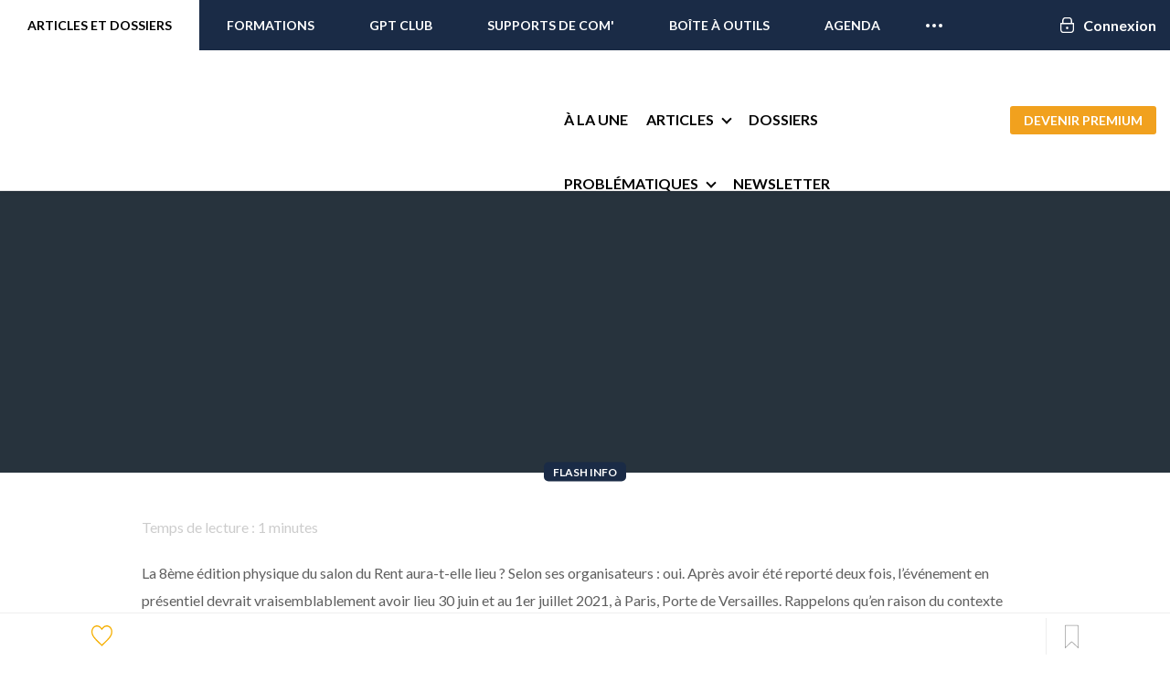

--- FILE ---
content_type: text/html; charset=UTF-8
request_url: https://immo2.pro/actualite-immobilier/le-rent-reste-confiant-pour-son-salon-physique-les-30-juin-et-les-1er-juillet-2021/
body_size: 34536
content:
<!DOCTYPE html>
<!--[if lte IE 9 ]><html class="ie lt-ie9" lang="fr-FR" prefix="og: http://ogp.me/ns# fb: http://ogp.me/ns/fb#"> <![endif]-->
<!--[if (gte IE 9)|!(IE)]><!-->
<html lang="fr-FR" prefix="og: http://ogp.me/ns# fb: http://ogp.me/ns/fb#"> <!--<![endif]-->
<head>
  <meta charset="UTF-8"/>
  <meta name="viewport" content="width=device-width, initial-scale=1.0, maximum-scale=1.0, user-scalable=no"/>
  <link rel="profile" href="http://gmpg.org/xfn/11"/>
  <link rel="pingback" href="https://immo2.pro/xmlrpc.php"/>

			<script>
		// Global settings
		var isWC3 = 0;
		</script><meta name='robots' content='index, follow, max-image-preview:large, max-snippet:-1, max-video-preview:-1' />
	<style>img:is([sizes="auto" i], [sizes^="auto," i]) { contain-intrinsic-size: 3000px 1500px }</style>
	
<!-- Google Tag Manager for WordPress by gtm4wp.com -->
<script data-cfasync="false" data-pagespeed-no-defer>
	var gtm4wp_datalayer_name = "dataLayer";
	var dataLayer = dataLayer || [];
</script>
<!-- End Google Tag Manager for WordPress by gtm4wp.com -->
<!-- Powered by Social Snap v1.1.17 - https://socialsnap.com/ -->
<meta property="og:type" content="article">
<meta property="og:title" content="Le Rent reste confiant pour son salon physique les 30 juin et les 1er juillet 2021">
<meta property="og:description" content="La 8ème édition physique du salon du Rent aura-t-elle lieu ? Selon ses organisateurs : oui. Après avoir été reporté deux fois, l’événement en présentiel devrait vraisemblablement avoir lieu 30 juin et">
<meta property="og:url" content="https://immo2.pro/actualite-immobilier/le-rent-reste-confiant-pour-son-salon-physique-les-30-juin-et-les-1er-juillet-2021/">
<meta property="og:site_name" content="Immobilier 2.0">
<meta property="og:updated_time" content="2021-04-29T11:19:25+02:00">
<meta property="article:publisher" content="https://www.facebook.com/immobilier2.0/">
<meta property="article:author" content="https://www.facebook.com/vincentlecamus">
<meta property="og:image" content="https://immo2.pro/images/wp-images/2021/04/salon-du-rent_proptech_startups_immobilier_30-juin-et-1er-juillet-2021.png">
<meta property="og:image:width" content="1200">
<meta property="og:image:height" content="663">
<meta property="article:published_time" content="2021-04-29T11:19:05+02:00">
<meta property="article:modified_time" content="2021-04-29T11:19:25+02:00">
<meta property="fb:app_id" content="1923155921341058">
<meta name="twitter:card" content="summary">
<meta name="twitter:title" content="Le Rent reste confiant pour son salon physique les 30 juin et les 1er juillet 2021">
<meta name="twitter:description" content="La 8ème édition physique du salon du Rent aura-t-elle lieu ? Selon ses organisateurs : oui. Après avoir été reporté deux fois, l’événement en présentiel devrait vraisemblablement avoir lieu 30 juin et">
<meta name="twitter:image:src" content="https://immo2.pro/images/wp-images/2021/04/salon-du-rent_proptech_startups_immobilier_30-juin-et-1er-juillet-2021.png">
<!-- Powered by Social Snap v1.1.17 - https://socialsnap.com/ -->


	<!-- This site is optimized with the Yoast SEO plugin v26.3 - https://yoast.com/wordpress/plugins/seo/ -->
	<title>Le Rent reste confiant pour son salon physique les 30 juin et les 1er juillet 2021 - Immobilier 2.0</title>
<link data-rocket-preload as="style" href="https://fonts.googleapis.com/css?family=Dancing%20Script%3A300%2C400%2C700%2C900%7CLato%3A300%2C400%2C700%2C900%7CLato%3A300%2C400%2C700%2C900%7CLato%3A300%2C400%2C700%2C900&#038;subset=latin&#038;display=swap" rel="preload">
<link href="https://fonts.googleapis.com/css?family=Dancing%20Script%3A300%2C400%2C700%2C900%7CLato%3A300%2C400%2C700%2C900%7CLato%3A300%2C400%2C700%2C900%7CLato%3A300%2C400%2C700%2C900&#038;subset=latin&#038;display=swap" media="print" onload="this.media=&#039;all&#039;" rel="stylesheet">
<noscript><link rel="stylesheet" href="https://fonts.googleapis.com/css?family=Dancing%20Script%3A300%2C400%2C700%2C900%7CLato%3A300%2C400%2C700%2C900%7CLato%3A300%2C400%2C700%2C900%7CLato%3A300%2C400%2C700%2C900&#038;subset=latin&#038;display=swap"></noscript>
	<meta name="description" content="La 8ème édition physique du salon du Rent aura-t-elle lieu ? Selon ses organisateurs : oui. Après avoir été reporté deux fois, l’événement en présentiel" />
	<link rel="canonical" href="https://immo2.pro/actualite-immobilier/le-rent-reste-confiant-pour-son-salon-physique-les-30-juin-et-les-1er-juillet-2021/" />
	<meta property="og:locale" content="fr_FR" />
	<meta property="og:type" content="article" />
	<meta property="og:title" content="Le Rent reste confiant pour son salon physique les 30 juin et les 1er juillet 2021 - Immobilier 2.0" />
	<meta property="og:description" content="La 8ème édition physique du salon du Rent aura-t-elle lieu ? Selon ses organisateurs : oui. Après avoir été reporté deux fois, l’événement en présentiel" />
	<meta property="og:url" content="https://immo2.pro/actualite-immobilier/le-rent-reste-confiant-pour-son-salon-physique-les-30-juin-et-les-1er-juillet-2021/" />
	<meta property="og:site_name" content="Immobilier 2.0" />
	<meta property="article:publisher" content="https://www.facebook.com/immobilier2.0" />
	<meta property="article:author" content="https://www.facebook.com/vincentlecamus" />
	<meta property="article:published_time" content="2021-04-29T09:19:05+00:00" />
	<meta property="article:modified_time" content="2021-04-29T09:19:25+00:00" />
	<meta property="og:image" content="https://immo2.pro/images/wp-images/2021/04/salon-du-rent_proptech_startups_immobilier_30-juin-et-1er-juillet-2021.png" />
	<meta property="og:image:width" content="1200" />
	<meta property="og:image:height" content="663" />
	<meta property="og:image:type" content="image/png" />
	<meta name="author" content="Vincent Lecamus" />
	<meta name="twitter:card" content="summary_large_image" />
	<meta name="twitter:creator" content="@vlecamus" />
	<meta name="twitter:site" content="@blogimmo" />
	<meta name="twitter:label1" content="Écrit par" />
	<meta name="twitter:data1" content="Vincent Lecamus" />
	<meta name="twitter:label2" content="Durée de lecture estimée" />
	<meta name="twitter:data2" content="2 minutes" />
	<!-- / Yoast SEO plugin. -->


<script type='application/javascript'>console.log('PixelYourSite PRO version 8.6.12');</script>
<link rel='stylesheet' id='wp-block-library-css' href='https://immo2.pro/wp-includes/css/dist/block-library/style.min.css?ver=a9718512d7ec2334630427b68b7b5d3f' type='text/css' media='all' />
<style id='classic-theme-styles-inline-css' type='text/css'>
/*! This file is auto-generated */
.wp-block-button__link{color:#fff;background-color:#32373c;border-radius:9999px;box-shadow:none;text-decoration:none;padding:calc(.667em + 2px) calc(1.333em + 2px);font-size:1.125em}.wp-block-file__button{background:#32373c;color:#fff;text-decoration:none}
</style>
<style id='global-styles-inline-css' type='text/css'>
:root{--wp--preset--aspect-ratio--square: 1;--wp--preset--aspect-ratio--4-3: 4/3;--wp--preset--aspect-ratio--3-4: 3/4;--wp--preset--aspect-ratio--3-2: 3/2;--wp--preset--aspect-ratio--2-3: 2/3;--wp--preset--aspect-ratio--16-9: 16/9;--wp--preset--aspect-ratio--9-16: 9/16;--wp--preset--color--black: #000000;--wp--preset--color--cyan-bluish-gray: #abb8c3;--wp--preset--color--white: #ffffff;--wp--preset--color--pale-pink: #f78da7;--wp--preset--color--vivid-red: #cf2e2e;--wp--preset--color--luminous-vivid-orange: #ff6900;--wp--preset--color--luminous-vivid-amber: #fcb900;--wp--preset--color--light-green-cyan: #7bdcb5;--wp--preset--color--vivid-green-cyan: #00d084;--wp--preset--color--pale-cyan-blue: #8ed1fc;--wp--preset--color--vivid-cyan-blue: #0693e3;--wp--preset--color--vivid-purple: #9b51e0;--wp--preset--gradient--vivid-cyan-blue-to-vivid-purple: linear-gradient(135deg,rgba(6,147,227,1) 0%,rgb(155,81,224) 100%);--wp--preset--gradient--light-green-cyan-to-vivid-green-cyan: linear-gradient(135deg,rgb(122,220,180) 0%,rgb(0,208,130) 100%);--wp--preset--gradient--luminous-vivid-amber-to-luminous-vivid-orange: linear-gradient(135deg,rgba(252,185,0,1) 0%,rgba(255,105,0,1) 100%);--wp--preset--gradient--luminous-vivid-orange-to-vivid-red: linear-gradient(135deg,rgba(255,105,0,1) 0%,rgb(207,46,46) 100%);--wp--preset--gradient--very-light-gray-to-cyan-bluish-gray: linear-gradient(135deg,rgb(238,238,238) 0%,rgb(169,184,195) 100%);--wp--preset--gradient--cool-to-warm-spectrum: linear-gradient(135deg,rgb(74,234,220) 0%,rgb(151,120,209) 20%,rgb(207,42,186) 40%,rgb(238,44,130) 60%,rgb(251,105,98) 80%,rgb(254,248,76) 100%);--wp--preset--gradient--blush-light-purple: linear-gradient(135deg,rgb(255,206,236) 0%,rgb(152,150,240) 100%);--wp--preset--gradient--blush-bordeaux: linear-gradient(135deg,rgb(254,205,165) 0%,rgb(254,45,45) 50%,rgb(107,0,62) 100%);--wp--preset--gradient--luminous-dusk: linear-gradient(135deg,rgb(255,203,112) 0%,rgb(199,81,192) 50%,rgb(65,88,208) 100%);--wp--preset--gradient--pale-ocean: linear-gradient(135deg,rgb(255,245,203) 0%,rgb(182,227,212) 50%,rgb(51,167,181) 100%);--wp--preset--gradient--electric-grass: linear-gradient(135deg,rgb(202,248,128) 0%,rgb(113,206,126) 100%);--wp--preset--gradient--midnight: linear-gradient(135deg,rgb(2,3,129) 0%,rgb(40,116,252) 100%);--wp--preset--font-size--small: 13px;--wp--preset--font-size--medium: 20px;--wp--preset--font-size--large: 36px;--wp--preset--font-size--x-large: 42px;--wp--preset--spacing--20: 0.44rem;--wp--preset--spacing--30: 0.67rem;--wp--preset--spacing--40: 1rem;--wp--preset--spacing--50: 1.5rem;--wp--preset--spacing--60: 2.25rem;--wp--preset--spacing--70: 3.38rem;--wp--preset--spacing--80: 5.06rem;--wp--preset--shadow--natural: 6px 6px 9px rgba(0, 0, 0, 0.2);--wp--preset--shadow--deep: 12px 12px 50px rgba(0, 0, 0, 0.4);--wp--preset--shadow--sharp: 6px 6px 0px rgba(0, 0, 0, 0.2);--wp--preset--shadow--outlined: 6px 6px 0px -3px rgba(255, 255, 255, 1), 6px 6px rgba(0, 0, 0, 1);--wp--preset--shadow--crisp: 6px 6px 0px rgba(0, 0, 0, 1);}:where(.is-layout-flex){gap: 0.5em;}:where(.is-layout-grid){gap: 0.5em;}body .is-layout-flex{display: flex;}.is-layout-flex{flex-wrap: wrap;align-items: center;}.is-layout-flex > :is(*, div){margin: 0;}body .is-layout-grid{display: grid;}.is-layout-grid > :is(*, div){margin: 0;}:where(.wp-block-columns.is-layout-flex){gap: 2em;}:where(.wp-block-columns.is-layout-grid){gap: 2em;}:where(.wp-block-post-template.is-layout-flex){gap: 1.25em;}:where(.wp-block-post-template.is-layout-grid){gap: 1.25em;}.has-black-color{color: var(--wp--preset--color--black) !important;}.has-cyan-bluish-gray-color{color: var(--wp--preset--color--cyan-bluish-gray) !important;}.has-white-color{color: var(--wp--preset--color--white) !important;}.has-pale-pink-color{color: var(--wp--preset--color--pale-pink) !important;}.has-vivid-red-color{color: var(--wp--preset--color--vivid-red) !important;}.has-luminous-vivid-orange-color{color: var(--wp--preset--color--luminous-vivid-orange) !important;}.has-luminous-vivid-amber-color{color: var(--wp--preset--color--luminous-vivid-amber) !important;}.has-light-green-cyan-color{color: var(--wp--preset--color--light-green-cyan) !important;}.has-vivid-green-cyan-color{color: var(--wp--preset--color--vivid-green-cyan) !important;}.has-pale-cyan-blue-color{color: var(--wp--preset--color--pale-cyan-blue) !important;}.has-vivid-cyan-blue-color{color: var(--wp--preset--color--vivid-cyan-blue) !important;}.has-vivid-purple-color{color: var(--wp--preset--color--vivid-purple) !important;}.has-black-background-color{background-color: var(--wp--preset--color--black) !important;}.has-cyan-bluish-gray-background-color{background-color: var(--wp--preset--color--cyan-bluish-gray) !important;}.has-white-background-color{background-color: var(--wp--preset--color--white) !important;}.has-pale-pink-background-color{background-color: var(--wp--preset--color--pale-pink) !important;}.has-vivid-red-background-color{background-color: var(--wp--preset--color--vivid-red) !important;}.has-luminous-vivid-orange-background-color{background-color: var(--wp--preset--color--luminous-vivid-orange) !important;}.has-luminous-vivid-amber-background-color{background-color: var(--wp--preset--color--luminous-vivid-amber) !important;}.has-light-green-cyan-background-color{background-color: var(--wp--preset--color--light-green-cyan) !important;}.has-vivid-green-cyan-background-color{background-color: var(--wp--preset--color--vivid-green-cyan) !important;}.has-pale-cyan-blue-background-color{background-color: var(--wp--preset--color--pale-cyan-blue) !important;}.has-vivid-cyan-blue-background-color{background-color: var(--wp--preset--color--vivid-cyan-blue) !important;}.has-vivid-purple-background-color{background-color: var(--wp--preset--color--vivid-purple) !important;}.has-black-border-color{border-color: var(--wp--preset--color--black) !important;}.has-cyan-bluish-gray-border-color{border-color: var(--wp--preset--color--cyan-bluish-gray) !important;}.has-white-border-color{border-color: var(--wp--preset--color--white) !important;}.has-pale-pink-border-color{border-color: var(--wp--preset--color--pale-pink) !important;}.has-vivid-red-border-color{border-color: var(--wp--preset--color--vivid-red) !important;}.has-luminous-vivid-orange-border-color{border-color: var(--wp--preset--color--luminous-vivid-orange) !important;}.has-luminous-vivid-amber-border-color{border-color: var(--wp--preset--color--luminous-vivid-amber) !important;}.has-light-green-cyan-border-color{border-color: var(--wp--preset--color--light-green-cyan) !important;}.has-vivid-green-cyan-border-color{border-color: var(--wp--preset--color--vivid-green-cyan) !important;}.has-pale-cyan-blue-border-color{border-color: var(--wp--preset--color--pale-cyan-blue) !important;}.has-vivid-cyan-blue-border-color{border-color: var(--wp--preset--color--vivid-cyan-blue) !important;}.has-vivid-purple-border-color{border-color: var(--wp--preset--color--vivid-purple) !important;}.has-vivid-cyan-blue-to-vivid-purple-gradient-background{background: var(--wp--preset--gradient--vivid-cyan-blue-to-vivid-purple) !important;}.has-light-green-cyan-to-vivid-green-cyan-gradient-background{background: var(--wp--preset--gradient--light-green-cyan-to-vivid-green-cyan) !important;}.has-luminous-vivid-amber-to-luminous-vivid-orange-gradient-background{background: var(--wp--preset--gradient--luminous-vivid-amber-to-luminous-vivid-orange) !important;}.has-luminous-vivid-orange-to-vivid-red-gradient-background{background: var(--wp--preset--gradient--luminous-vivid-orange-to-vivid-red) !important;}.has-very-light-gray-to-cyan-bluish-gray-gradient-background{background: var(--wp--preset--gradient--very-light-gray-to-cyan-bluish-gray) !important;}.has-cool-to-warm-spectrum-gradient-background{background: var(--wp--preset--gradient--cool-to-warm-spectrum) !important;}.has-blush-light-purple-gradient-background{background: var(--wp--preset--gradient--blush-light-purple) !important;}.has-blush-bordeaux-gradient-background{background: var(--wp--preset--gradient--blush-bordeaux) !important;}.has-luminous-dusk-gradient-background{background: var(--wp--preset--gradient--luminous-dusk) !important;}.has-pale-ocean-gradient-background{background: var(--wp--preset--gradient--pale-ocean) !important;}.has-electric-grass-gradient-background{background: var(--wp--preset--gradient--electric-grass) !important;}.has-midnight-gradient-background{background: var(--wp--preset--gradient--midnight) !important;}.has-small-font-size{font-size: var(--wp--preset--font-size--small) !important;}.has-medium-font-size{font-size: var(--wp--preset--font-size--medium) !important;}.has-large-font-size{font-size: var(--wp--preset--font-size--large) !important;}.has-x-large-font-size{font-size: var(--wp--preset--font-size--x-large) !important;}
:where(.wp-block-post-template.is-layout-flex){gap: 1.25em;}:where(.wp-block-post-template.is-layout-grid){gap: 1.25em;}
:where(.wp-block-columns.is-layout-flex){gap: 2em;}:where(.wp-block-columns.is-layout-grid){gap: 2em;}
:root :where(.wp-block-pullquote){font-size: 1.5em;line-height: 1.6;}
</style>
<link data-minify="1" rel='stylesheet' id='tm_clicktotweet-css' href='https://immo2.pro/wp-content/cache/min/1/wp-content/plugins/click-to-tweet-by-todaymade/assets/css/styles.css?ver=1761819354' type='text/css' media='all' />
<link data-minify="1" rel='stylesheet' id='cookie-law-info-css' href='https://immo2.pro/wp-content/cache/min/1/wp-content/plugins/cookie-law-info/legacy/public/css/cookie-law-info-public.css?ver=1761819354' type='text/css' media='all' />
<link data-minify="1" rel='stylesheet' id='cookie-law-info-gdpr-css' href='https://immo2.pro/wp-content/cache/min/1/wp-content/plugins/cookie-law-info/legacy/public/css/cookie-law-info-gdpr.css?ver=1761819354' type='text/css' media='all' />
<link data-minify="1" rel='stylesheet' id='socialsnap-styles-css' href='https://immo2.pro/wp-content/cache/min/1/wp-content/plugins/socialsnap-pro/assets/css/socialsnap.css?ver=1761819354' type='text/css' media='all' />
<link data-minify="1" rel='stylesheet' id='redux-extendify-styles-css' href='https://immo2.pro/wp-content/cache/min/1/wp-content/plugins/worth-the-read/options/assets/css/extendify-utilities.css?ver=1761819354' type='text/css' media='all' />
<link data-minify="1" rel='stylesheet' id='wtr-css-css' href='https://immo2.pro/wp-content/cache/min/1/wp-content/plugins/worth-the-read/css/wtr.css?ver=1761819354' type='text/css' media='all' />
<link data-minify="1" rel='stylesheet' id='ppress-frontend-css' href='https://immo2.pro/wp-content/cache/min/1/wp-content/plugins/wp-user-avatar/assets/css/frontend.min.css?ver=1761819354' type='text/css' media='all' />
<link rel='stylesheet' id='ppress-flatpickr-css' href='https://immo2.pro/wp-content/plugins/wp-user-avatar/assets/flatpickr/flatpickr.min.css?ver=4.16.6' type='text/css' media='all' />
<link rel='stylesheet' id='ppress-select2-css' href='https://immo2.pro/wp-content/plugins/wp-user-avatar/assets/select2/select2.min.css?ver=a9718512d7ec2334630427b68b7b5d3f' type='text/css' media='all' />
<link data-minify="1" rel='stylesheet' id='pps-post-list-box-frontend-css' href='https://immo2.pro/wp-content/cache/min/1/wp-content/plugins/organize-series/addons/post-list-box/assets/css/post-list-box-frontend.css?ver=1761819354' type='text/css' media='all' />
<link data-minify="1" rel='stylesheet' id='font-awesome-css' href='https://immo2.pro/wp-content/cache/min/1/wp-content/themes/flatsome-child/assets/css/libs/font-awesome.min.css?ver=1761819354' type='text/css' media='all' />
<link data-minify="1" rel='stylesheet' id='animate-css' href='https://immo2.pro/wp-content/cache/min/1/wp-content/themes/flatsome-child/assets/css/libs/animate.css?ver=1761819354' type='text/css' media='all' />
<link rel='stylesheet' id='tipso-css' href='https://immo2.pro/wp-content/themes/flatsome-child/js/tipso/tipso.min.css?ver=a9718512d7ec2334630427b68b7b5d3f' type='text/css' media='all' />
<link data-minify="1" rel='stylesheet' id='fancybox-css' href='https://immo2.pro/wp-content/cache/min/1/wp-content/themes/flatsome-child/js/fancybox/jquery.fancybox.css?ver=1761819354' type='text/css' media='all' />
<link rel='stylesheet' id='formvalidation-css' href='https://immo2.pro/wp-content/themes/flatsome-child/js/formvalidation/css/formValidation.min.css?ver=a9718512d7ec2334630427b68b7b5d3f' type='text/css' media='all' />
<link data-minify="1" rel='stylesheet' id='selectize-css' href='https://immo2.pro/wp-content/cache/min/1/wp-content/themes/flatsome-child/js/selectize/css/selectize.bootstrap2.css?ver=1761819354' type='text/css' media='all' />
<link data-minify="1" rel='stylesheet' id='flatsome-icons-css' href='https://immo2.pro/wp-content/cache/min/1/wp-content/themes/flatsome/css/fonts.css?ver=1761819354' type='text/css' media='all' />
<link data-minify="1" rel='stylesheet' id='flatsome-animations-css' href='https://immo2.pro/wp-content/cache/min/1/wp-content/themes/flatsome/css/animations.css?ver=1761819354' type='text/css' media='all' />
<link data-minify="1" rel='stylesheet' id='flatsome-main-css-css' href='https://immo2.pro/wp-content/cache/min/1/wp-content/themes/flatsome/css/foundation.css?ver=1761819354' type='text/css' media='all' />
<link data-minify="1" rel='stylesheet' id='flatsome-style-css' href='https://immo2.pro/wp-content/cache/min/1/wp-content/themes/flatsome-child/style.css?ver=1761819354' type='text/css' media='all' />

<link data-minify="1" rel='stylesheet' id='pps-series-post-details-frontend-css' href='https://immo2.pro/wp-content/cache/min/1/wp-content/plugins/organize-series/addons/post-details/assets/css/series-post-details-frontend.css?ver=1762169088' type='text/css' media='all' />
<link data-minify="1" rel='stylesheet' id='sib-front-css-css' href='https://immo2.pro/wp-content/cache/min/1/wp-content/plugins/mailin/css/mailin-front.css?ver=1761819354' type='text/css' media='all' />
<script type="text/javascript" src="https://immo2.pro/wp-includes/js/jquery/jquery.min.js?ver=3.7.1" id="jquery-core-js"></script>
<script type="text/javascript" src="https://immo2.pro/wp-includes/js/jquery/jquery-migrate.min.js?ver=3.4.1" id="jquery-migrate-js" data-rocket-defer defer></script>
<script type="text/javascript" id="cookie-law-info-js-extra">
/* <![CDATA[ */
var Cli_Data = {"nn_cookie_ids":[],"cookielist":[],"non_necessary_cookies":[],"ccpaEnabled":"","ccpaRegionBased":"","ccpaBarEnabled":"","strictlyEnabled":["necessary","obligatoire"],"ccpaType":"gdpr","js_blocking":"","custom_integration":"","triggerDomRefresh":"","secure_cookies":""};
var cli_cookiebar_settings = {"animate_speed_hide":"500","animate_speed_show":"500","background":"#fff","border":"#1d314f","border_on":"","button_1_button_colour":"#1d314f","button_1_button_hover":"#17273f","button_1_link_colour":"#fff","button_1_as_button":"1","button_1_new_win":"","button_2_button_colour":"#333","button_2_button_hover":"#292929","button_2_link_colour":"#444","button_2_as_button":"","button_2_hidebar":"","button_3_button_colour":"#000","button_3_button_hover":"#000000","button_3_link_colour":"#fff","button_3_as_button":"1","button_3_new_win":"","button_4_button_colour":"#000","button_4_button_hover":"#000000","button_4_link_colour":"#fff","button_4_as_button":"1","button_7_button_colour":"#61a229","button_7_button_hover":"#4e8221","button_7_link_colour":"#fff","button_7_as_button":"1","button_7_new_win":"","font_family":"inherit","header_fix":"","notify_animate_hide":"","notify_animate_show":"1","notify_div_id":"#cookie-law-info-bar","notify_position_horizontal":"right","notify_position_vertical":"bottom","scroll_close":"","scroll_close_reload":"","accept_close_reload":"","reject_close_reload":"","showagain_tab":"","showagain_background":"#fff","showagain_border":"#000","showagain_div_id":"#cookie-law-info-again","showagain_x_position":"100px","text":"#1d314f","show_once_yn":"","show_once":"10000","logging_on":"","as_popup":"","popup_overlay":"1","bar_heading_text":"","cookie_bar_as":"banner","popup_showagain_position":"bottom-right","widget_position":"left"};
var log_object = {"ajax_url":"https:\/\/immo2.pro\/wp-admin\/admin-ajax.php"};
/* ]]> */
</script>
<script type="text/javascript" src="https://immo2.pro/wp-content/plugins/cookie-law-info/legacy/public/js/cookie-law-info-public.js?ver=3.3.6" id="cookie-law-info-js" data-rocket-defer defer></script>
<script type="text/javascript" src="https://script.tapfiliate.com/tapfiliate.js?ver=a9718512d7ec2334630427b68b7b5d3f" id="tapfiliate-js-js" data-rocket-defer defer></script>
<script type="text/javascript" id="tapfiliate-js-js-after">
/* <![CDATA[ */
(function(t,a,p){t.TapfiliateObject=a;t[a]=t[a]||function(){ (t[a].q=t[a].q||[]).push(arguments)}})(window,'tap');

tap('create', '5200-3cc947', {integration: 'wordpress'});
tap('detect');
/* ]]> */
</script>
<script type="text/javascript" src="https://immo2.pro/wp-content/plugins/wp-user-avatar/assets/flatpickr/flatpickr.min.js?ver=4.16.6" id="ppress-flatpickr-js" data-rocket-defer defer></script>
<script type="text/javascript" src="https://immo2.pro/wp-content/plugins/wp-user-avatar/assets/select2/select2.min.js?ver=4.16.6" id="ppress-select2-js" data-rocket-defer defer></script>
<script type="text/javascript" src="https://immo2.pro/wp-content/themes/flatsome-child/js/cookie/js.cookie.js?ver=a9718512d7ec2334630427b68b7b5d3f" id="js-cookie-js" data-rocket-defer defer></script>
<script type="text/javascript" src="https://immo2.pro/wp-content/themes/flatsome-child/js/slick.min.js?ver=a9718512d7ec2334630427b68b7b5d3f" id="slick-slider-js" data-rocket-defer defer></script>
<script type="text/javascript" src="https://immo2.pro/wp-content/themes/flatsome-child/js/jquery.nice-select.min.js?ver=a9718512d7ec2334630427b68b7b5d3f" id="nice-select-js" data-rocket-defer defer></script>
<script type="text/javascript" src="https://immo2.pro/wp-content/themes/flatsome-child/js/tipso/tipso.min.js?ver=a9718512d7ec2334630427b68b7b5d3f" id="tipso-js" data-rocket-defer defer></script>
<script type="text/javascript" src="https://immo2.pro/wp-content/themes/flatsome-child/js/fancybox/jquery.fancybox.pack.js?ver=a9718512d7ec2334630427b68b7b5d3f" id="fancybox-js" data-rocket-defer defer></script>
<script type="text/javascript" src="https://immo2.pro/wp-content/themes/flatsome-child/js/formvalidation/js/formValidation.min.js?ver=a9718512d7ec2334630427b68b7b5d3f" id="formvalidation-js" data-rocket-defer defer></script>
<script type="text/javascript" src="https://immo2.pro/wp-content/themes/flatsome-child/js/formvalidation/js/framework/foundation.min.js?ver=a9718512d7ec2334630427b68b7b5d3f" id="formvalidation-foundation-js" data-rocket-defer defer></script>
<script type="text/javascript" src="https://immo2.pro/wp-content/themes/flatsome-child/js/formvalidation/js/language/fr_FR.js?ver=a9718512d7ec2334630427b68b7b5d3f" id="formvalidation-language-js" data-rocket-defer defer></script>
<script type="text/javascript" src="https://immo2.pro/wp-content/themes/flatsome-child/js/selectize/js/standalone/selectize.min.js?ver=a9718512d7ec2334630427b68b7b5d3f" id="selectize-js" data-rocket-defer defer></script>
<script type="text/javascript" src="https://immo2.pro/wp-content/themes/flatsome-child/js/secure-api.js?ver=a9718512d7ec2334630427b68b7b5d3f" id="immo2-secure-api-js" data-rocket-defer defer></script>
<script type="text/javascript" id="immo2-secure-api-js-after">
/* <![CDATA[ */
var Immo2Secure={"base_url":"https:\/\/secure.immo2.pro","token":"eyJ0eXAiOiJKV1QiLCJhbGciOiJIUzI1NiJ9.eyJhY2Nlc3NfdG9rZW4iOmZhbHNlLCJ0aW1lIjoxNzYyNTExOTc2fQ.CnmhaV4v0lKc4x-IcTANMlpgB1I1jfyBtTzxAF8L_TQ","is_user_logged_in":false};
/* ]]> */
</script>
<script type="text/javascript" src="https://immo2.pro/wp-content/plugins/pixelyoursite-pro/dist/scripts/jquery.bind-first-0.2.3.min.js?ver=a9718512d7ec2334630427b68b7b5d3f" id="jquery-bind-first-js" data-rocket-defer defer></script>
<script type="text/javascript" id="pys-js-extra">
/* <![CDATA[ */
var pysOptions = {"staticEvents":{"facebook":{"init_event":[{"delay":0,"type":"static","name":"PageView","pixelIds":["817053211645289"],"params":{"tags":"proptech, Devenir agent immobilier, Internet Immobilier, Innovation immobili\u00e8re, startup immobilier, Technologie immobili\u00e8re","post_category":"Actualit\u00e9 du secteur, Actualit\u00e9 du secteur de l'Internet immobilier, \u00c9v\u00e9nement du secteur immobilier, Internautes et clients 2.0, Outils, apps et logiciel immobilier","page_title":"Le Rent reste confiant pour son salon physique les 30 juin et les 1er juillet 2021","post_type":"post","post_id":451408,"plugin":"PixelYourSite","event_url":"immo2.pro\/actualite-immobilier\/le-rent-reste-confiant-pour-son-salon-physique-les-30-juin-et-les-1er-juillet-2021\/","user_role":"guest"},"e_id":"init_event","ids":[],"hasTimeWindow":false,"timeWindow":0,"eventID":"","woo_order":"","edd_order":""}]}},"dynamicEvents":{"signal_tel":{"facebook":{"delay":0,"type":"dyn","name":"Signal","pixelIds":["817053211645289"],"params":{"event_action":"Tel","page_title":"Le Rent reste confiant pour son salon physique les 30 juin et les 1er juillet 2021","post_type":"post","post_id":451408,"plugin":"PixelYourSite","event_url":"immo2.pro\/actualite-immobilier\/le-rent-reste-confiant-pour-son-salon-physique-les-30-juin-et-les-1er-juillet-2021\/","user_role":"guest"},"e_id":"signal_tel","ids":[],"hasTimeWindow":false,"timeWindow":0,"eventID":"","woo_order":"","edd_order":""}},"signal_email":{"facebook":{"delay":0,"type":"dyn","name":"Signal","pixelIds":["817053211645289"],"params":{"event_action":"Email","page_title":"Le Rent reste confiant pour son salon physique les 30 juin et les 1er juillet 2021","post_type":"post","post_id":451408,"plugin":"PixelYourSite","event_url":"immo2.pro\/actualite-immobilier\/le-rent-reste-confiant-pour-son-salon-physique-les-30-juin-et-les-1er-juillet-2021\/","user_role":"guest"},"e_id":"signal_email","ids":[],"hasTimeWindow":false,"timeWindow":0,"eventID":"","woo_order":"","edd_order":""}},"signal_download":{"facebook":{"delay":0,"type":"dyn","name":"Signal","extensions":["","doc","exe","js","pdf","ppt","tgz","zip","xls"],"pixelIds":["817053211645289"],"params":{"event_action":"Download","page_title":"Le Rent reste confiant pour son salon physique les 30 juin et les 1er juillet 2021","post_type":"post","post_id":451408,"plugin":"PixelYourSite","event_url":"immo2.pro\/actualite-immobilier\/le-rent-reste-confiant-pour-son-salon-physique-les-30-juin-et-les-1er-juillet-2021\/","user_role":"guest"},"e_id":"signal_download","ids":[],"hasTimeWindow":false,"timeWindow":0,"eventID":"","woo_order":"","edd_order":""}}},"triggerEvents":[],"triggerEventTypes":[],"facebook":{"pixelIds":["817053211645289"],"advancedMatching":[],"removeMetadata":false,"wooVariableAsSimple":false,"serverApiEnabled":false,"ajaxForServerEvent":true,"wooCRSendFromServer":false,"send_external_id":true},"debug":"","siteUrl":"https:\/\/immo2.pro","ajaxUrl":"https:\/\/immo2.pro\/wp-admin\/admin-ajax.php","trackUTMs":"1","trackTrafficSource":"1","user_id":"0","enable_lading_page_param":"1","cookie_duration":"7","signal_watch_video_enabled":"","enable_event_day_param":"1","enable_event_month_param":"1","enable_event_time_param":"1","enable_remove_target_url_param":"1","enable_remove_download_url_param":"1","gdpr":{"ajax_enabled":true,"all_disabled_by_api":true,"facebook_disabled_by_api":false,"tiktok_disabled_by_api":false,"analytics_disabled_by_api":false,"google_ads_disabled_by_api":false,"pinterest_disabled_by_api":false,"bing_disabled_by_api":false,"facebook_prior_consent_enabled":true,"tiktok_prior_consent_enabled":true,"analytics_prior_consent_enabled":true,"google_ads_prior_consent_enabled":true,"pinterest_prior_consent_enabled":true,"bing_prior_consent_enabled":true,"cookiebot_integration_enabled":false,"cookiebot_facebook_consent_category":"marketing","cookiebot_analytics_consent_category":"statistics","cookiebot_google_ads_consent_category":"marketing","cookiebot_pinterest_consent_category":"marketing","cookiebot_bing_consent_category":"marketing","cookie_notice_integration_enabled":false,"cookie_law_info_integration_enabled":true,"real_cookie_banner_integration_enabled":false,"consent_magic_integration_enabled":false},"edd":{"enabled":false},"woo":{"enabled":false}};
/* ]]> */
</script>
<script type="text/javascript" src="https://immo2.pro/wp-content/plugins/pixelyoursite-pro/dist/scripts/public.js?ver=8.6.12" id="pys-js" data-rocket-defer defer></script>
<script type="text/javascript" id="sib-front-js-js-extra">
/* <![CDATA[ */
var sibErrMsg = {"invalidMail":"Veuillez entrer une adresse e-mail valide.","requiredField":"Veuillez compl\u00e9ter les champs obligatoires.","invalidDateFormat":"Veuillez entrer une date valide.","invalidSMSFormat":"Veuillez entrer une num\u00e9ro de t\u00e9l\u00e9phone valide."};
var ajax_sib_front_object = {"ajax_url":"https:\/\/immo2.pro\/wp-admin\/admin-ajax.php","ajax_nonce":"f9178795a0","flag_url":"https:\/\/immo2.pro\/wp-content\/plugins\/mailin\/img\/flags\/"};
/* ]]> */
</script>
<script type="text/javascript" src="https://immo2.pro/wp-content/plugins/mailin/js/mailin-front.js?ver=1762169059" id="sib-front-js-js" data-rocket-defer defer></script>
<link rel="https://api.w.org/" href="https://immo2.pro/wp-json/" /><link rel="alternate" title="JSON" type="application/json" href="https://immo2.pro/wp-json/wp/v2/posts/451408" /><link rel='shortlink' href='https://immo2.pro/?p=451408' />
<link rel="alternate" title="oEmbed (JSON)" type="application/json+oembed" href="https://immo2.pro/wp-json/oembed/1.0/embed?url=https%3A%2F%2Fimmo2.pro%2Factualite-immobilier%2Fle-rent-reste-confiant-pour-son-salon-physique-les-30-juin-et-les-1er-juillet-2021%2F" />
<link rel="alternate" title="oEmbed (XML)" type="text/xml+oembed" href="https://immo2.pro/wp-json/oembed/1.0/embed?url=https%3A%2F%2Fimmo2.pro%2Factualite-immobilier%2Fle-rent-reste-confiant-pour-son-salon-physique-les-30-juin-et-les-1er-juillet-2021%2F&#038;format=xml" />
<script type="text/javascript">
(function(url){
	if(/(?:Chrome\/26\.0\.1410\.63 Safari\/537\.31|WordfenceTestMonBot)/.test(navigator.userAgent)){ return; }
	var addEvent = function(evt, handler) {
		if (window.addEventListener) {
			document.addEventListener(evt, handler, false);
		} else if (window.attachEvent) {
			document.attachEvent('on' + evt, handler);
		}
	};
	var removeEvent = function(evt, handler) {
		if (window.removeEventListener) {
			document.removeEventListener(evt, handler, false);
		} else if (window.detachEvent) {
			document.detachEvent('on' + evt, handler);
		}
	};
	var evts = 'contextmenu dblclick drag dragend dragenter dragleave dragover dragstart drop keydown keypress keyup mousedown mousemove mouseout mouseover mouseup mousewheel scroll'.split(' ');
	var logHuman = function() {
		if (window.wfLogHumanRan) { return; }
		window.wfLogHumanRan = true;
		var wfscr = document.createElement('script');
		wfscr.type = 'text/javascript';
		wfscr.async = true;
		wfscr.src = url + '&r=' + Math.random();
		(document.getElementsByTagName('head')[0]||document.getElementsByTagName('body')[0]).appendChild(wfscr);
		for (var i = 0; i < evts.length; i++) {
			removeEvent(evts[i], logHuman);
		}
	};
	for (var i = 0; i < evts.length; i++) {
		addEvent(evts[i], logHuman);
	}
})('//immo2.pro/?wordfence_lh=1&hid=EC60BC2BAE59B676ED3CB3EE7EE75452');
</script><meta name="generator" content="Redux 4.4.5" /><style type="text/css">.wtr-time-wrap{ 
    /* wraps the entire label */
    margin: 0 10px;

}
.wtr-time-number{ 
    /* applies only to the number */
    
}</style>
<!-- Google Tag Manager for WordPress by gtm4wp.com -->
<!-- GTM Container placement set to footer -->
<script data-cfasync="false" data-pagespeed-no-defer>
	var dataLayer_content = {"pagePostType":"post","pagePostType2":"single-post","pageCategory":["actualite-du-secteur","evenement-du-secteur-immobilier","internautes-et-clients-2-0","outils-apps-et-logiciel-immobilier","actualite-immobilier"],"pageAttributes":["proptech","devenir-agent-immobilier","internet-immobilier","innovation-immobilier","startup-immobilier","technologie-immobilier"],"pagePostAuthor":"Vincent Lecamus"};
	dataLayer.push( dataLayer_content );
</script>
<script data-cfasync="false" data-pagespeed-no-defer>
(function(w,d,s,l,i){w[l]=w[l]||[];w[l].push({'gtm.start':
new Date().getTime(),event:'gtm.js'});var f=d.getElementsByTagName(s)[0],
j=d.createElement(s),dl=l!='dataLayer'?'&l='+l:'';j.async=true;j.src=
'//www.googletagmanager.com/gtm.js?id='+i+dl;f.parentNode.insertBefore(j,f);
})(window,document,'script','dataLayer','GTM-5NP68R');
</script>
<!-- End Google Tag Manager for WordPress by gtm4wp.com --><!--[if lt IE 9]><link rel="stylesheet" type="text/css" href="https://immo2.pro/wp-content/themes/flatsome/css/ie8.css"><script src="//cdn.jsdelivr.net/g/mutationobserver/"></script><script src="//html5shim.googlecode.com/svn/trunk/html5.js"></script><script>var head = document.getElementsByTagName('head')[0],style = document.createElement('style');style.type = 'text/css';style.styleSheet.cssText = ':before,:after{content:none !important';head.appendChild(style);setTimeout(function(){head.removeChild(style);}, 0);</script><![endif]--><link rel="icon" href="https://immo2.pro/images/wp-images/2016/04/cropped-icone-immobilier20-32x32.png" sizes="32x32" />
<link rel="icon" href="https://immo2.pro/images/wp-images/2016/04/cropped-icone-immobilier20-192x192.png" sizes="192x192" />
<link rel="apple-touch-icon" href="https://immo2.pro/images/wp-images/2016/04/cropped-icone-immobilier20-180x180.png" />
<meta name="msapplication-TileImage" content="https://immo2.pro/images/wp-images/2016/04/cropped-icone-immobilier20-270x270.png" />
<!-- Custom CSS Codes --><style type="text/css"> .top-bar-nav a.nav-top-link,body,p,#top-bar,.cart-inner .nav-dropdown,.nav-dropdown{font-family:Lato,helvetica,arial,sans-serif}.header-nav a.nav-top-link, a.cart-link, .mobile-sidebar a{font-family:Lato,helvetica,arial,sans-serif}h1,h2,h3,h4,h5,h6{font-family:Lato,helvetica,arial,sans-serif}.alt-font{font-family:Dancing Script,Georgia,serif!important;} #masthead{ height:120px;}#logo a img{ max-height:90px} #masthead #logo{width:210px;}#masthead #logo a{max-width:210px} #masthead.stuck.move_down{height:70px;}.wide-nav.move_down{top:70px;}#masthead.stuck.move_down #logo a img{ max-height:60px } ul.header-nav li a {font-size:80%} #masthead{background-color:#fff; ;} .slider-nav-reveal .flickity-prev-next-button, #main-content{background-color:#FFF!important} .wide-nav {background-color:#eee} #top-bar{background-color:#627f9a } .ux-timer-text.primary span .alt-button.primary,.callout.style3 .inner .inner-text,.add-to-cart-grid .cart-icon strong,.tagcloud a,.navigation-paging a, .navigation-image a ,ul.page-numbers a, ul.page-numbers li > span,#masthead .mobile-menu a,.alt-button, #logo a, li.mini-cart .cart-icon strong,.widget_product_tag_cloud a, .widget_tag_cloud a,.post-date,#masthead .mobile-menu a.mobile-menu a,.checkout-group h3,.order-review h3 {color:#627f9a;}#submit.disabled:hover, #submit.disabled:focus, #submit[disabled]:hover, #submit[disabled]:focus, button.disabled:hover, button.disabled:focus, button[disabled]:hover, button[disabled]:focus, .button.disabled:hover, .button.disabled:focus, .button[disabled]:hover, .button[disabled]:focus, input[type="submit"].disabled:hover, input[type="submit"].disabled:focus, input[type="submit"][disabled]:hover, input[type="submit"][disabled]:focus,#submit.disabled, #submit[disabled], button.disabled, button[disabled], .button.disabled, .button[disabled], input[type="submit"].disabled, input[type="submit"][disabled],button[disabled], .button[disabled],button[disabled]:hover, .button[disabled]:hover, .ux-timer.primary span, .slider-nav-circle .flickity-prev-next-button:hover svg, .slider-nav-circle .flickity-prev-next-button:hover .arrow, .ux-box.ux-text-badge:hover .ux-box-text, .ux-box.ux-text-overlay .ux-box-image,.ux-header-element a:hover,.featured-table.ux_price_table .title,.scroll-to-bullets a strong,.scroll-to-bullets a.active,.scroll-to-bullets a:hover,.tabbed-content.pos_pills ul.tabs li.active a,.ux_hotspot,ul.page-numbers li > span,.label-new.menu-item a:after,.add-to-cart-grid .cart-icon strong:hover,.text-box-primary, .navigation-paging a:hover, .navigation-image a:hover ,.next-prev-nav .prod-dropdown > a:hover,ul.page-numbers a:hover,.widget_product_tag_cloud a:hover,.widget_tag_cloud a:hover,.custom-cart-count,.iosSlider .sliderNav a:hover span, li.mini-cart.active .cart-icon strong,.product-image .quick-view, .product-image .product-bg, #submit, button, #submit, button, .button, input[type="submit"],li.mini-cart.active .cart-icon strong,.post-item:hover .post-date,.blog_shortcode_item:hover .post-date,.column-slider .sliderNav a:hover,.ux_banner {background-color:#627f9a}button[disabled], .button[disabled],.slider-nav-circle .flickity-prev-next-button:hover svg, .slider-nav-circle .flickity-prev-next-button:hover .arrow, .ux-header-element a:hover,.featured-table.ux_price_table,.text-bordered-primary,.callout.style3 .inner,ul.page-numbers li > span,.add-to-cart-grid .cart-icon strong, .add-to-cart-grid .cart-icon-handle,.add-to-cart-grid.loading .cart-icon strong,.navigation-paging a, .navigation-image a ,ul.page-numbers a ,ul.page-numbers a:hover,.post.sticky,.widget_product_tag_cloud a, .widget_tag_cloud a,.next-prev-nav .prod-dropdown > a:hover,.iosSlider .sliderNav a:hover span,.column-slider .sliderNav a:hover,.woocommerce .order-review, .woocommerce-checkout form.login,.button, button, li.mini-cart .cart-icon strong,li.mini-cart .cart-icon .cart-icon-handle,.post-date{border-color:#627f9a;}.blockUI:before,.processing:before,.ux-loading{border-left-color:#627f9a;}.primary.alt-button:hover,.button.alt-button:hover{background-color:#627f9a!important}.flickity-prev-next-button:hover svg, .flickity-prev-next-button:hover .arrow, .featured-box:hover svg, .featured-img svg:hover{fill:#627f9a!important;}.slider-nav-circle .flickity-prev-next-button:hover svg, .slider-nav-circle .flickity-prev-next-button:hover .arrow, .featured-box:hover .featured-img-circle svg{fill:#FFF!important;}.featured-box:hover .featured-img-circle{background-color:#627f9a!important; border-color:#627f9a!important;} .star-rating:before, .woocommerce-page .star-rating:before, .star-rating span:before{color:#d26e4b}.secondary.alt-button,li.menu-sale a{color:#d26e4b!important}.secondary-bg.button.alt-button.success:hover,.label-sale.menu-item a:after,.mini-cart:hover .custom-cart-count,.callout .inner,.button.secondary,.button.checkout,#submit.secondary, button.secondary, .button.secondary, input[type="submit"].secondary{background-color:#d26e4b}.button.secondary,.button.secondary{border-color:#d26e4b;}.secondary.alt-button:hover{color:#FFF!important;background-color:#d26e4b!important}ul.page-numbers li > span{color:#FFF;} .callout.style3 .inner.success-bg .inner-text,.woocommerce-message{color:#7a9c59!important}.success-bg,.woocommerce-message:before,.woocommerce-message:after{color:#FFF!important; background-color:#7a9c59}.label-popular.menu-item a:after,.add-to-cart-grid.loading .cart-icon strong,.add-to-cart-grid.added .cart-icon strong{background-color:#7a9c59;border-color:#7a9c59;}.add-to-cart-grid.loading .cart-icon .cart-icon-handle,.add-to-cart-grid.added .cart-icon .cart-icon-handle{border-color:#7a9c59}.label-new.menu-item > a:after{content:"New";}.label-hot.menu-item > a:after{content:"Hot";}.label-sale.menu-item > a:after{content:"Sale";}.label-popular.menu-item > a:after{content:"Popular";}.featured_item_image{max-height:250px}.callout .inner.callout-new-bg{background-color:#7a9c59!important;}.callout.style3 .inner.callout-new-bg{background-color:none!important;border-color:#7a9c59!important} div {}</style><style id="wtr_settings-dynamic-css" title="dynamic-css" class="redux-options-output">.wtr-time-wrap{color:#CCCCCC;font-size:16px;}</style><noscript><style id="rocket-lazyload-nojs-css">.rll-youtube-player, [data-lazy-src]{display:none !important;}</style></noscript><meta name="generator" content="WP Rocket 3.20.0.3" data-wpr-features="wpr_defer_js wpr_lazyload_images wpr_lazyload_iframes wpr_minify_css wpr_desktop" /></head>

<body class="wp-singular post-template-default single single-post postid-451408 single-format-standard wp-theme-flatsome wp-child-theme-flatsome-child antialiased group-blog sticky_header full-width">

  <div data-rocket-location-hash="29746b12a2f3910cbc98edbf4bc26a10" class="bootstrap">
  <nav class="d-none d-md-flex justify-content-between " id="new-top-nav">
    <ul class="list-inline">
      <li class="list-inline-item">
        <a href="https://immo2.pro/" class="active">
          Articles et dossiers
        </a>
      </li>

      <li class="list-inline-item d-none d-lg-block">
        <a href="https://lecampus.immo2.pro/" target="_blank">Formations</a>
      </li>

      <li class="list-inline-item d-none d-lg-block">
        <a href="https://lead.immo2.pro/immogptclub" target="_blank">GPT Club</a>
      </li>

      <li class="list-inline-item">
        <a href="https://comaugmentee.immo" class="comau ">Supports de com'</a>
      </li>

      <li class="list-inline-item d-none d-md-block">
        <a href="/annuaire" class="reserve ">Boîte à outils</a>
      </li>

      <li class="list-inline-item d-none d-xl-block">
        <a href="https://immo2.pro/agenda/" class="">
          Agenda
        </a>
      </li>

      <li class="list-inline-item d-none">
        <a href="/qui-sommes-nous/" class="">
          À propos
        </a>
      </li>

      <li class="list-inline-item d-none">
        <a class="typeform-share link" href="https://immo2.typeform.com/to/wJxsq1" data-mode="popup" target="_blank">
          Nous contacter
        </a>
      </li>

      <li class="list-inline-item dropdown new-top-nav__dots">
        <i></i>
        <i></i>
        <i></i>

        <ul class="list-unstyled">
          <li class="list-inline-item d-lg-none">
            <a href="" target="_blank">Formations en ligne</a>
          </li>

          <li class="list-unstyled-item d-xl-none ">
            <a href="https://immo2.pro/agenda/">
              Agenda
            </a>
          </li>

          <li class="list-unstyled-item">
            <a href="/qui-sommes-nous/" class="">
              À propos
            </a>
          </li>

          <li class="list-unstyled-item">
            <a class="typeform-share link" href="https://immo2.typeform.com/to/wJxsq1" data-mode="popup" target="_blank">
              Nous contacter
            </a>
          </li>
        </ul>
      </li>
    </ul>
    
                  <a href="https://immo2.pro/actualite-immobilier/le-rent-reste-confiant-pour-son-salon-physique-les-30-juin-et-les-1er-juillet-2021?login=do" class="new-top-nav__right-item bold fs16">
          <span class="mr10 mt2">
            <svg xmlns="http://www.w3.org/2000/svg" width="15" height="19" viewBox="0 0 15 19">
  <path fill="#FFFFFF" fill-rule="evenodd" d="M11.5809726,6.33373361 L11.5809726,3.80958704 C11.5809726,1.68272589 9.85246488,1.51587929 9.65530878,1.50404415 L5.49395831,1.50491014 C3.58186164,1.50491014 3.42944814,3.59886383 3.41876764,3.83787591 L3.41897821,6.33373361 L11.5809726,6.33373361 Z M2.06407718,6.33373361 L2.06407718,3.80958704 C2.11286104,2.52677339 2.89167095,0.149642348 5.49395831,0.149642348 L9.69110286,0.149642348 C10.8333381,0.201312834 12.9359517,1.03034992 12.9359517,3.80958704 L12.9359517,6.33373361 L15.0001155,6.33373361 L15.0001155,13.8923464 C14.9498883,15.0960667 14.1222945,17.3196296 11.3407481,17.3196296 L3.31421429,17.3196296 C2.14917472,17.2702684 8.65985785e-05,16.4663449 8.65985785e-05,13.7777476 L8.65985785e-05,6.33373361 L2.06407718,6.33373361 Z M1.35535439,7.6890014 L1.35535439,13.7777476 C1.35535439,15.7960719 3.14390375,15.9542586 3.34798774,15.9658051 L11.3407481,15.9646505 C13.4699185,15.9646505 13.6338785,14.0747808 13.645425,13.858573 L13.6442703,7.6890014 L1.35535439,7.6890014 Z M8.86339363,11.8269703 C8.86339363,12.5789346 8.25287363,13.1900319 7.49888865,13.1900319 C6.74750163,13.1900319 6.13698164,12.5789346 6.13698164,11.8269703 C6.13698164,11.0752946 6.74750163,10.4633313 7.49888865,10.4633313 C8.25287363,10.4633313 8.86339363,11.0752946 8.86339363,11.8269703 Z" transform="translate(0 .76)"/>
</svg>
          </span>
          Connexion
        </a>
            </nav>

  <nav class="d-flex d-md-none align-items-center justify-content-between" id="new-top-nav-mobile">
    <div class="d-flex align-items-center">
      <label for="new-top-nav-mobile__trigger-checkbox" id="new-top-nav-mobile__dropdown-trigger">
        <i></i>
        <i></i>
        <i></i>
      </label>

      <a href="https://immo2.pro/" title="Immobilier 2.0 - Le blog du Marketing Immobilier sur Internet" class="new-top-nav-mobile__logo">
        <img src="data:image/svg+xml,%3Csvg%20xmlns='http://www.w3.org/2000/svg'%20viewBox='0%200%200%200'%3E%3C/svg%3E" alt="Logo Immobilier 2.0" data-lazy-src="https://immo2.pro/wp-content/themes/flatsome-child/assets/images/logo.svg"><noscript><img src="https://immo2.pro/wp-content/themes/flatsome-child/assets/images/logo.svg" alt="Logo Immobilier 2.0"></noscript>
      </a>
    </div>

    <div class="flex align-items-center">
              <div class="mr10">
          
<form method="get" action="https://immo2.pro/" class="subnav__search-form d-inline-flex align-items-center">
  <label for="subnav__search-form__checkbox-690dcc68b3089">
    <img src="data:image/svg+xml,%3Csvg%20xmlns='http://www.w3.org/2000/svg'%20viewBox='0%200%200%200'%3E%3C/svg%3E" alt="Search icon" class="pointer" data-lazy-src="https://immo2.pro/wp-content/themes/flatsome-child/assets/images/icons/search.svg"><noscript><img src="https://immo2.pro/wp-content/themes/flatsome-child/assets/images/icons/search.svg" alt="Search icon" class="pointer"></noscript>
  </label>

  <input type="checkbox" id="subnav__search-form__checkbox-690dcc68b3089" >
  <input type="search" name="s" placeholder="Recherche..." value="">
</form>        </div>
            
                        <a href="https://immo2.pro/actualite-immobilier/le-rent-reste-confiant-pour-son-salon-physique-les-30-juin-et-les-1er-juillet-2021?login=do" class="new-top-nav-mobile__login">
            <img src="data:image/svg+xml,%3Csvg%20xmlns='http://www.w3.org/2000/svg'%20viewBox='0%200%200%200'%3E%3C/svg%3E" alt="" data-lazy-src="https://immo2.pro/wp-content/themes/flatsome-child/assets/images/icons/user-round.svg"><noscript><img src="https://immo2.pro/wp-content/themes/flatsome-child/assets/images/icons/user-round.svg" alt=""></noscript>
          </a>
                  </div>

    <input type="checkbox" id="new-top-nav-mobile__trigger-checkbox">

    <div id="new-top-nav-mobile__dropdown">
              <p class="color-white fs14 lh18 text-center">
          Vous n’êtes pas connecté à Immobilier 2.0.<br>
          Connectez-vous pour pour débloquer tous les articles et fonctionnalités PREMIUM.
        </p>

        <div class="row row-20 justify-content-center mt15">
          <div class="col-auto">
                          <a href="https://immo2.pro/actualite-immobilier/le-rent-reste-confiant-pour-son-salon-physique-les-30-juin-et-les-1er-juillet-2021?login=do" class="new-top-nav-mobile__dropdown__login bold uppercase inline-block fs14">
                Connexion
              </a>
                      </div>

          <div class="col-auto">
            <a href="https://immo2.pro/mon-compte//?compte=new" class="new-top-nav-mobile__dropdown__signup bold uppercase inline-block fs14">
              Devenir membre
            </a>
          </div>
        </div>
      
      <hr class="mt20 mb15">

      <ul class="list-unstyled">
        <li class="list-unstyled-item">
          <a href="https://immo2.pro/" class="active">
            Articles et dossiers
          </a>
        </li>

        <li class="list-inline-item">
          <a href="https://lecampus.immo2.pro/" target="_blank">
            <div>
              Formations en ligne
            </div>
          </a>
        </li>

        <li class="list-inline-item">
          <a href="https://lecampus.immo2.pro/" target="_blank">
            <div>
              GPT Club
              <span>Nouveau !</span>
            </div>
          </a>
        </li>

        <li class="list-unstyled-item">
          <a href="https://comaugmentee.immo" class="comau ">
            Supports de com'
          </a>
        </li>

        <li class="list-unstyled-item">
          <a href="/annuaire" class="">
            Boîte à outils
          </a>
        </li>

        <li class="list-unstyled-item">
          <a href="https://immo2.pro/agenda/" class="">
            Agenda
          </a>
        </li>

        <hr class="mt20 mb15">

        <li class="list-unstyled-item">
          <a href="/qui-sommes-nous/" class="">
            À propos
          </a>
        </li>

        <li class="list-unstyled-item">
          <a class="typeform-share link" href="https://immo2.typeform.com/to/wJxsq1" data-mode="popup" target="_blank">
            Nous contacter
          </a>
        </li>
      </ul>
    </div>
  </nav>
</div>

<script> (function() { var qs,js,q,s,d=document, gi=d.getElementById, ce=d.createElement, gt=d.getElementsByTagName, id="typef_orm_share", b="https://embed.typeform.com/"; if(!gi.call(d,id)){ js=ce.call(d,"script"); js.id=id; js.src=b+"embed.js"; q=gt.call(d,"script")[0]; q.parentNode.insertBefore(js,q) } })() </script>

<div data-rocket-location-hash="834a0daf8767a44fdffa96997a8001ad" class="bootstrap">
  <nav id="nav-actuality" class="subnav">
    <div class="container-fluid flex justify-content-between align-items-center">
      <a href="https://immo2.pro/" title="Immobilier 2.0 - Le blog du Marketing Immobilier sur Internet" class="subnav__logo">
        <img src="data:image/svg+xml,%3Csvg%20xmlns='http://www.w3.org/2000/svg'%20viewBox='0%200%200%200'%3E%3C/svg%3E" alt="Logo Immobilier 2.0" style="height:40px;" data-lazy-src="https://immo2.pro/wp-content/themes/flatsome-child/assets/images/logo.svg"><noscript><img src="https://immo2.pro/wp-content/themes/flatsome-child/assets/images/logo.svg" alt="Logo Immobilier 2.0" style="height:40px;"></noscript>
      </a>

      <div class="flex align-items-center order-1">
        <div class="subnav__search">
          
<form method="get" action="https://immo2.pro/" class="subnav__search-form d-inline-flex align-items-center">
  <label for="subnav__search-form__checkbox-690dcc68b32a0">
    <img src="data:image/svg+xml,%3Csvg%20xmlns='http://www.w3.org/2000/svg'%20viewBox='0%200%200%200'%3E%3C/svg%3E" alt="Search icon" class="pointer" data-lazy-src="https://immo2.pro/wp-content/themes/flatsome-child/assets/images/icons/search.svg"><noscript><img src="https://immo2.pro/wp-content/themes/flatsome-child/assets/images/icons/search.svg" alt="Search icon" class="pointer"></noscript>
  </label>

  <input type="checkbox" id="subnav__search-form__checkbox-690dcc68b32a0" >
  <input type="search" name="s" placeholder="Recherche..." value="">
</form>        </div>

        <ul class="links mb0">
          <li id="menu-item-227966" class="menu-item menu-item-type-custom menu-item-object-custom menu-item-home menu-item-227966"><a href="https://immo2.pro/" class="nav-top-link">À LA UNE</a></li>
<li id="menu-item-182110" class="menu-item menu-item-type-custom menu-item-object-custom menu-item-has-children menu-parent-item menu-item-182110"><a href="/le-meilleur-du-marketing-immobilier/" class="nav-top-link">Articles</a>
<div class=nav-dropdown><ul>
	<li id="menu-item-230590" class="menu-item menu-item-type-custom menu-item-object-custom menu-item-230590"><a title="Toutes les dernières news pour les pros" href="/actualite-immobilier/">Actualité du secteur immobilier</a></li>
	<li id="menu-item-230592" class="menu-item menu-item-type-custom menu-item-object-custom menu-item-230592"><a title="Les articles pour booster votre business" href="/le-meilleur-du-marketing-immobilier/">Articles stratégiques</a></li>
	<li id="menu-item-230594" class="menu-item menu-item-type-custom menu-item-object-custom menu-item-230594"><a title="Notre sélection des meilleurs articles" href="/top-immobilier/">Top 10 des articles Immobilier 2.0</a></li>
</ul></div>
</li>
<li id="menu-item-182115" class="menu-item menu-item-type-custom menu-item-object-custom menu-item-182115"><a href="/dossiers-immobilier/" class="nav-top-link">Dossiers</a></li>
<li id="menu-item-227967" class="menu-item menu-item-type-custom menu-item-object-custom menu-item-has-children menu-parent-item menu-item-227967"><a href="/" class="nav-top-link">Problématiques</a>
<div class=nav-dropdown><ul>
	<li id="menu-item-227958" class="menu-item menu-item-type-taxonomy menu-item-object-category menu-item-227958"><a href="https://immo2.pro/service-immobilier/">Améliorer mon offre de service immobilier<br><span>Comment augmenter la valeur perçue de votre offre</span></a></li>
	<li id="menu-item-227959" class="menu-item menu-item-type-taxonomy menu-item-object-category menu-item-227959"><a href="https://immo2.pro/communication-immobilier/">Communication immobilier : devenir influent localement<br><span>Booster votre communication immobilière</span></a></li>
	<li id="menu-item-227960" class="menu-item menu-item-type-taxonomy menu-item-object-category menu-item-227960"><a href="https://immo2.pro/referencement-immobilier/">Rendre mon site immobilier plus visible sur internet<br><span>Augmenter la visibilité de votre site immobilier.</span></a></li>
	<li id="menu-item-227961" class="menu-item menu-item-type-taxonomy menu-item-object-category menu-item-227961"><a href="https://immo2.pro/pige-immobiliere/">Prospection immobilière sur internet<br><span>Générer un maximum de contacts vendeurs sur internet.</span></a></li>
	<li id="menu-item-227962" class="menu-item menu-item-type-taxonomy menu-item-object-category menu-item-227962"><a href="https://immo2.pro/innovation-immobilier/">Découvrir des innovations dans l&rsquo;immobilier<br><span>Une veille immobilière en France et à l’Internationale.</span></a></li>
	<li id="menu-item-227963" class="menu-item menu-item-type-taxonomy menu-item-object-category current-post-ancestor current-menu-parent current-post-parent menu-item-227963"><a href="https://immo2.pro/actualite-immobilier/">Actualité du secteur de l&rsquo;Internet immobilier<br><span>Toute l’actualité du l’industrie immobilière.</span></a></li>
	<li id="menu-item-227964" class="menu-item menu-item-type-taxonomy menu-item-object-category menu-item-227964"><a href="https://immo2.pro/devenir-agent-immobilier/">Devenir agent immobilier et créer son agence immobilière<br><span>Devenir agent immobilier et créer son agence.</span></a></li>
	<li id="menu-item-227965" class="menu-item menu-item-type-taxonomy menu-item-object-category current-post-ancestor menu-item-227965"><a href="https://immo2.pro/tendances-immobilier/">Les tendances de l&rsquo;internet immobilier et l&rsquo;immobilier en ligne<br><span>Les tendances du web et les enjeux pour l’immobilier.</span></a></li>
	<li id="menu-item-182111" class="menu-item menu-item-type-custom menu-item-object-custom menu-item-182111"><a href="/chiffres-classements-indicateurs-du-marche-immobilier/">Chiffres, études et classements<br><span>Des indicateurs clés pour piloter votre business immobilier</span></a></li>
</ul></div>
</li>
<li id="menu-item-182117" class="menu-item menu-item-type-custom menu-item-object-custom menu-item-182117"><a href="/newsletters/" class="nav-top-link">Newsletter</a></li>

                  </ul>

                  <a href="https://abo.immo2.pro/subscribe/37451b00c581d147a8f4822154bb893c835d327f877b7e75ad482bf477cf719e/13128" class="button-primary color-white uppercase bold fs14 ml20">
            Devenir premium
          </a>
              </div>

      <div class="text-left subnav__mobile-trigger">
        <span class="inline-block">
          <i></i>
          <i></i>
        </span>

        <div class="inline-block">
          <div class="fs14 bold color-black uppercase block">Actualités</div>
          <div class="fs10 color-black uppercase block no-aliase mt2">Menu</div>
        </div>
      </div>

    </div>
  </nav>
  <div data-rocket-location-hash="e9993e59bf81d1f9ec91105de570117d" id="notifications"></div>
</div>

<div data-rocket-location-hash="aaa3375e5ff814cd403f38f6ed36d2b1" class="fake-subnav"></div>
<!-- Connect Modal -->
<div data-rocket-location-hash="f30c05b10f5e293ba38cf460102e239c" id="connect-modal">
  <form method="post" class="login"
        action="https://immo2.pro/mon-compte/?redirect=https://immo2.pro/espace-membre/">
    <p class="form-row form-row-wide">
      <input type="text" class="input-text" name="username" value="" placeholder="ADRESSE EMAIL"/>
    </p>
    <p class="form-row form-row-wide">
      <input class="input-text" type="password" name="password"
             placeholder="MOT DE PASSE"/>
    </p>

	  
    <div class="form-row inline-block full-width">
      <div class="inline-block checkbox">
        <label for="rememberme" class="inline">
			Se souvenir de moi          <input name="rememberme" type="checkbox" class="ml0 pt0 pb0" value="forever" checked="checked"/>
        </label>
      </div>
      <span class="inline-block forgotten">
				<a class="lost_password ml0"
           href="https://immo2.pro/wp-login.php?action=lostpassword">Mot de passe perdu?</a>
			</span>
    </div>

    <p class="form-row">
		<input type="hidden" id="_wpnonce" name="_wpnonce" value="64e62722c2" /><input type="hidden" name="_wp_http_referer" value="/actualite-immobilier/le-rent-reste-confiant-pour-son-salon-physique-les-30-juin-et-les-1er-juillet-2021/" />      <input type="submit" class="button-primary" name="login" value="Me connecter"/>
      <br>
    </p>
  </form>
</div>
<!-- /Connect Modal -->

<!-- Google Tag Manager -->

<!-- GTM Container placement set to footer -->
<!-- Google Tag Manager (noscript) -->
				<noscript><iframe src="https://www.googletagmanager.com/ns.html?id=GTM-5NP68R" height="0" width="0" style="display:none;visibility:hidden" aria-hidden="true"></iframe></noscript>
<!-- End Google Tag Manager (noscript) -->

<div data-rocket-location-hash="df4bbb05535eb0d711eeb6774230e742" id="wrapper">
		
	      <script>
        window.intercomSettings = {
          app_id: 'pjc2gmuo'
        };
        (function () {
          var w = window;
          var ic = w.Intercom;
          if (typeof ic === "function") {
            ic('reattach_activator');
            ic('update', intercomSettings);
          } else {
            var d = document;
            var i = function () {
              i.c(arguments)
            };
            i.q = [];
            i.c = function (args) {
              i.q.push(args)
            };
            w.Intercom = i;

            function l() {
              var s = d.createElement('script');
              s.type = 'text/javascript';
              s.async = true;
              s.src = 'https://widget.intercom.io/widget/pjc2gmuo';
              var x = d.getElementsByTagName('script')[0];
              x.parentNode.insertBefore(s, x);
            }

            if (w.attachEvent) {
              w.attachEvent('onload', l);
            } else {
              w.addEventListener('load', l, false);
            }
          }
        })()
      </script>
		
  <div id="main-content"
       class="site-main hfeed light sans-bandeau">

	  
    <!-- Global Login/Register Modal -->
    <div data-rocket-location-hash="19cfc51f60ed2b0486c0d1f2c3a49597" id="login-register-modal">
		
<div class="modal-wrap-fancybox text-center">
	<div class="modal large-11 text-center pAll10 full-width">
		<h2>Connexion Immo2</h2><hr><a href="https://immo2.pro/actualite-immobilier/le-rent-reste-confiant-pour-son-salon-physique-les-30-juin-et-les-1er-juillet-2021?login=do" class="button-primary d-block">Se connecter ou créer un compte</a>	</div>
</div>
    </div>

    <!-- Premium Modal -->
    <div data-rocket-location-hash="3ad41be8dfb19564c140d8533fb5e418" id="modal-not-premium-a-lire">
		<div class="modal-wrap-fancybox text-center">
	
	<div class="modal large-11 text-center pAll10 full-width">
	  <h5 class="uppercase">LA FONCTIONNALITÉ À LIRE PLUS TARD EST RÉSERVÉE AUX MEMBRES IMMOBILIER 2.0 PREMIUM</h5>
	  <h6 class="uppercase mt20 normal-weight">PROFITEZ À 100% D’IMMOBILIER 2.0 EN REJOIGNANT AUJOURD’HUI PLUS DE 1000 ENTREPRISES QUI FONT CONFIANCE À IMMOBILIER 2.0 PREMIUM.</h6>
	  <a href="https://immo2.pro/premium?source=CTA-lire-plus-tard" class="button-primary uppercase bold pt20 pb20 pr40 pl40 mt40 color-white">Devenir Membre Premium</a>
	</div>

</div>
    </div>

	  
    <!-- woocommerce message -->
	  
<div data-rocket-location-hash="7325d653ff7173b8f550601b9912cece" class="single-post-header">
			   <div id="banner_898407063" class="ux_banner dark has-parallax   "  style="height:360px; " data-height="360px" role="banner">
                           <div class="bg-overlay" style="background-color:rgba(0,0,0,0.15)"></div>       <div data-bg="https://immo2.pro/images/wp-images/2021/04/salon-du-rent_proptech_startups_immobilier_30-juin-et-1er-juillet-2021.png" class="banner-bg ux_parallax rocket-lazyload" data-velocity="0.3" style=" "><img src="data:image/svg+xml,%3Csvg%20xmlns='http://www.w3.org/2000/svg'%20viewBox='0%200%200%200'%3E%3C/svg%3E"  alt="" style="visibility:hidden;" data-lazy-src="https://immo2.pro/images/wp-images/2021/04/salon-du-rent_proptech_startups_immobilier_30-juin-et-1er-juillet-2021.png" /><noscript><img src="https://immo2.pro/images/wp-images/2021/04/salon-du-rent_proptech_startups_immobilier_30-juin-et-1er-juillet-2021.png"  alt="" style="visibility:hidden;" /></noscript></div>
                             <div class="row parallax_text parallax_text" data-velocity="0.2">
          <div class="inner center text-center "  style="width:60%;">
            <div class="inner-wrap animated fadeInDown" style=" ">
              <br />
<header class="entry-header text-left">
<h1 class="entry-title fs38 xs-fs22 color-white mt30">Le Rent reste confiant pour son salon physique les 30 juin et les 1er juillet 2021</h1>
<div class="entry-meta">
<div id="info-news">Actualité soumise par <a href=/auteur/vincent-lecamus>Vincent Lecamus</a>, le 29 avril 2021</div>
</p></div>
<div>
							</div>
<p>      <div class="ss-inline-share-wrapper ss-hover-animation-fade ss-light-count ss-with-counter-border ss-inline-total-counter-right ss-center-inline-content ss-large-icons ss-with-spacing ss-rounded-icons ss-without-labels"><div class="ss-inline-share-content"><ul class="ss-social-icons-container"><li class=""><a href="#" data-ss-ss-link="https://www.facebook.com/sharer.php?t=Le%20Rent%20reste%20confiant%20pour%20son%20salon%20physique%20les%2030%20juin%20et%20les%201er%20juillet%202021&#038;u=https%3A%2F%2Fimmo2.pro%2Factualite-immobilier%2Fle-rent-reste-confiant-pour-son-salon-physique-les-30-juin-et-les-1er-juillet-2021%2F%3Futm_source%3Dfacebook%26utm_medium%3Dsocial%26utm_campaign%3DPartage_by_Immo2" class="ss-facebook-color" rel="nofollow noopener" data-ss-ss-network-id="facebook" data-ss-ss-post-id="451408" data-ss-ss-location="inline_content" data-ss-ss-permalink="https://immo2.pro/actualite-immobilier/le-rent-reste-confiant-pour-son-salon-physique-les-30-juin-et-les-1er-juillet-2021/?utm_source=facebook&amp;utm_medium=social&amp;utm_campaign=Partage_by_Immo2" data-ss-ss-type="share" data-has-api="true"><span class="ss-share-network-content"><i class="ss-network-icon"><svg class="ss-svg-icon" aria-hidden="true" role="img" focusable="false" width="32" height="32" viewBox="0 0 32 32" xmlns="http://www.w3.org/2000/svg"><path d="M32 16.098C32 7.208 24.837 0 16 0S0 7.207 0 16.098C0 24.133 5.851 30.792 13.5 32V20.751H9.437v-4.653H13.5V12.55c0-4.034 2.389-6.263 6.043-6.263 1.751 0 3.582.315 3.582.315v3.961h-2.018c-1.987 0-2.607 1.241-2.607 2.514v3.02h4.438l-.71 4.653H18.5V32C26.149 30.792 32 24.133 32 16.098z" /></svg></i></span></a></li><li class=""><a href="#" data-ss-ss-link="https://twitter.com/intent/tweet?text=Le+Rent+reste+confiant+pour+son+salon+physique+les+30+juin+et+les+1er+juillet+2021&#038;url=https%3A%2F%2Fimmo2.pro%2Factualite-immobilier%2Fle-rent-reste-confiant-pour-son-salon-physique-les-30-juin-et-les-1er-juillet-2021%2F%3Futm_source%3Dtwitter%26utm_medium%3Dsocial%26utm_campaign%3DPartage_by_Immo2&#038;via=blogimmo" class="ss-twitter-color" rel="nofollow noopener" data-ss-ss-network-id="twitter" data-ss-ss-post-id="451408" data-ss-ss-location="inline_content" data-ss-ss-permalink="https://immo2.pro/actualite-immobilier/le-rent-reste-confiant-pour-son-salon-physique-les-30-juin-et-les-1er-juillet-2021/?utm_source=twitter&amp;utm_medium=social&amp;utm_campaign=Partage_by_Immo2" data-ss-ss-type="share"><span class="ss-share-network-content"><i class="ss-network-icon"><svg class="ss-svg-icon" aria-hidden="true" role="img" focusable="false" width="32" height="32" viewBox="0 0 32 32" xmlns="http://www.w3.org/2000/svg"><path d="M28.75 9.5c0 0.25 0 0.563 0 0.813 0 8.688-6.625 18.688-18.688 18.688-3.688 0-7.188-1.063-10.063-2.938 0.5 0.063 1.063 0.063 1.563 0.063 3.063 0 5.938-1 8.188-2.813-2.875 0-5.313-1.938-6.188-4.563 0.438 0.125 0.813 0.125 1.25 0.125 0.625 0 1.188-0.063 1.75-0.188-3-0.625-5.25-3.313-5.25-6.438 0-0.063 0-0.063 0-0.125 0.875 0.5 1.875 0.813 2.938 0.813-1.75-1.125-2.938-3.188-2.938-5.438 0-1.188 0.375-2.313 0.938-3.313 3.188 4 8.063 6.625 13.5 6.875-0.125-0.5-0.188-1-0.188-1.5 0-3.625 2.938-6.563 6.563-6.563 1.938 0 3.625 0.813 4.813 2.063 1.5-0.313 2.938-0.813 4.188-1.563-0.5 1.5-1.563 2.813-2.875 3.625 1.313-0.188 2.563-0.5 3.75-1.063-0.875 1.313-2 2.5-3.25 3.438z"></path></svg></i></span></a></li><li class=""><a href="#" data-ss-ss-link="https://www.linkedin.com/shareArticle?title=Le%20Rent%20reste%20confiant%20pour%20son%20salon%20physique%20les%2030%20juin%20et%20les%201er%20juillet%202021&#038;url=https%3A%2F%2Fimmo2.pro%2Factualite-immobilier%2Fle-rent-reste-confiant-pour-son-salon-physique-les-30-juin-et-les-1er-juillet-2021%2F%3Futm_source%3Dlinkedin%26utm_medium%3Dsocial%26utm_campaign%3DPartage_by_Immo2&#038;mini=true" class="ss-linkedin-color" rel="nofollow noopener" data-ss-ss-network-id="linkedin" data-ss-ss-post-id="451408" data-ss-ss-location="inline_content" data-ss-ss-permalink="https://immo2.pro/actualite-immobilier/le-rent-reste-confiant-pour-son-salon-physique-les-30-juin-et-les-1er-juillet-2021/?utm_source=linkedin&amp;utm_medium=social&amp;utm_campaign=Partage_by_Immo2" data-ss-ss-type="share"><span class="ss-share-network-content"><i class="ss-network-icon"><svg class="ss-svg-icon" aria-hidden="true" role="img" focusable="false" width="32" height="32" viewBox="0 0 32 32" xmlns="http://www.w3.org/2000/svg"><path fill-rule="evenodd" d="M29.632 0C30.939 0 32 1.032 32 2.307v27.384C32 30.966 30.939 32 29.632 32H2.36C1.058 32 0 30.966 0 29.69V2.308C0 1.032 1.058 0 2.36 0h27.272zM9.149 11.638h-4.77V27h4.77V11.638zm12.133-.382c-2.318 0-3.874 1.273-4.509 2.48h-.066v-2.098H12.14V27h4.76v-7.599c0-2.004.378-3.946 2.858-3.946 2.447 0 2.475 2.29 2.475 4.072V27H27v-8.423c0-4.138-.893-7.32-5.718-7.32v-.001zM6.764 4A2.766 2.766 0 004 6.769a2.765 2.765 0 105.528 0A2.767 2.767 0 006.765 4h-.001z" /></svg></i></span></a></li></ul></div></div>
					</header>
            </div>
          </div>  
        </div>
                     </div><!-- end .ux_banner -->
		<div id="typepost-header" class="flash-info-tag text-center"><span>FLASH INFO</span></div></div>

<!-- Newsletter -->
	<!--
<div id="newsletter-bottom" class="relative pt15 pb10">
  <div class="newsletter-close"><i class="fa fa-close"></i></div>
	<div class="row pl15 pr15">
		<div class="large-6 columns text-center">
      <h3 class="color-primary bold">Inscrivez-vous à la newsletter Immobilier 2.0</h3>
      <p class="bold">Recevez 1 fois par semaine la veille marketing et technologique</p> 
          </div>
	</div>
</div>
-->

<div data-rocket-location-hash="515d7d64f41574ee2833f45fa1c83b6f" class="page-wrapper page-no-sidebar pt0">
	<div class="row">

		<div id="content" class="large-12 columns" role="main">		
		<div class="page-inner">
				
			
			
									<article id="post-451408" class="post-451408 post type-post status-publish format-standard has-post-thumbnail hentry category-actualite-du-secteur category-evenement-du-secteur-immobilier category-internautes-et-clients-2-0 category-outils-apps-et-logiciel-immobilier category-actualite-immobilier tag-proptech tag-devenir-agent-immobilier tag-internet-immobilier tag-innovation-immobilier tag-startup-immobilier tag-technologie-immobilier metier-transaction metier-location-gestion metier-syndic-de-copropriete metier-expertise-estimation segment-immobilier-ancien segment-immobilier-dentreprise segment-immobilier-neuf segment-immobilier-commercial temporalite-perimes pays-france typepost-public">

	
		<div class="entry-content">
			<p><span class="wtr-time-wrap before-content">Temps de lecture : <span class="wtr-time-number">1</span> minutes</span></p>
<div id="wtr-content" 
	    	data-bg="#FFFFFF" 
	    	data-fg="#ffa300" 
	    	data-width="5" 
	    	data-mute="" 
	    	data-fgopacity="0.5" 
	    	data-mutedopacity="0.5" 
	    	data-placement="top" 
	    	data-placement-offset="0" 
	    	data-content-offset="0" 
	    	data-placement-touch="top" 
		    data-placement-offset-touch="0" 
	    	data-transparent="" 
	    	data-shadow="1" 
	    	data-touch="" 
	    	data-non-touch="1" 
	    	data-comments="0" 
	    	data-commentsbg="#ffcece" 
	    	data-location="page" 
	    	data-mutedfg="#f44813" 
	    	data-endfg="#f44813" 
	    	data-rtl="" 
	    	></p>
<p>La 8ème édition physique du salon du Rent aura-t-elle lieu ? Selon ses organisateurs : oui. Après avoir été reporté deux fois, l’événement en présentiel devrait vraisemblablement avoir lieu 30 juin et au 1er juillet 2021, à Paris, Porte de Versailles. Rappelons qu’en raison du contexte sanitaire, le Rent avait lancé à deux reprises <strong><a href="https://immo2.pro/tendances-immobilier/internautes-et-clients-2-0/conferences-a-suivre-inscription-startups-tout-ce-qui-vous-attend-pour-les-proptech-digital-days-2/" target="_blank" rel="noreferrer noopener">les Proptech Digital Days.</a></strong> Une plateforme digitale dédiée au contenu et au networking à destination des professionnels de l’immobilier.</p>
<p><span id="more-451408"></span></p>
<h2 class="wp-block-heading">Un salon hybride&nbsp;</h2>
<p>D’après Stéphane Scarella, le salon physique du Rent&nbsp; sera hybride. Le directeur du salion nous présente l’événement comme “Un rendez-vous physique, une plateforme digitale et une RENT TV pour profiter de tous les atouts du RENT”. On peut donc s’attendre à un nombre de participants limité sur place. Certains acteurs de la Proptech présenteraient leurs solutions sur place. D’autres le feraient à distance et en direct. Cette information reste bien évidemment à préciser.</p>
<h2 class="wp-block-heading">Participer au salon</h2>
<p>Jusqu’au 7 juin, les professionnels de l’immobilier peuvent profiter d’un tarif réduit jusqu’à -50%. Les billets leur donnent la possibilité de participer de façon digitale et/ou physique. Les prix vont de 50 € à 146 € par personne. Pour vous inscrire, <a href="https://www.rent.immo/billetterie/"><strong>cliquez sur ce lien</strong></a><strong>.</strong></p>
<p>Dans l&rsquo;attente d&rsquo;informations plus détaillées, je vous invite à redécouvrir nos articles issus des Proptech Digital Days #2 qui ont eu lieu les 31 mars et 1er avril 2021.</p>
<div class="wp-block-buttons is-content-justification-center is-layout-flex wp-block-buttons-is-layout-flex">
<div class="wp-block-button"><a class="wp-block-button__link has-background" href="https://www.rent.immo/billetterie/" style="background-color:#ffa300" target="_blank" rel="noreferrer noopener"><strong>S&rsquo;inscrire au Rent</strong></a></div>
</div>

<article class="post-dossier article row pt30">

	<div class="container-post large-12 columns relative">

		<div class="post-info columns relative pl0 pr0 pt10 pb10" style="border:1px solid #eee;display:block;">

						<a href="#" class="immo-read-later immo-read-later-add" data-post-id="450842" data-post-title="Proptech Digital Days : 5 points clés à retenir de l’Observatoire de la Proptech de MeilleursAgents" title="Ajouter à À lire plus tard">
	<svg width="15" height="27" viewBox="0 0 15 27" xmlns="http://www.w3.org/2000/svg"><path d="M.84.683h13.28c.466 0 .84.433.856.967v23.98c0 .337-.125.525-.3.525-.103 0-.222-.06-.35-.184L8.13 19.985c-.176-.168-.41-.254-.643-.254-.234 0-.468.087-.644.255L.65 25.97c-.13.124-.25.184-.35.184-.18 0-.3-.178-.3-.524V1.65C0 1.12.375.683.84.683zm.645.757c-.42 0-.758.395-.758.873v21.653c0 .312.108.473.27.473.09 0 .2-.055.317-.166l5.592-5.405c.16-.153.37-.23.58-.23.212 0 .423.076.583.228l5.592 5.406c.116.11.223.166.316.166.158 0 .27-.17.27-.474V2.313c-.012-.482-.35-.873-.773-.873H1.485z" fill="#A1A1A1" fill-rule="evenodd"/></svg>
</a>

<a href="#" class="immo-read-later immo-read-later-remove" data-post-id="450842" data-post-title="Proptech Digital Days : 5 points clés à retenir de l’Observatoire de la Proptech de MeilleursAgents" title="Retirer de À lire plus tard" style="display:none;">
	<svg width="15" height="27" viewBox="0 0 15 27" xmlns="http://www.w3.org/2000/svg"><defs><linearGradient x1="50%" y1="0%" x2="50%" y2="100%" id="a-450842"><stop stop-color="#6482C1" offset="0%"/><stop stop-color="#242735" offset="100%"/></linearGradient></defs><path d="M.84.683C.375.683 0 1.12 0 1.65v23.98c0 .346.12.524.3.524.1 0 .22-.06.35-.183l6.193-5.985c.176-.168.41-.255.644-.255.234 0 .467.086.644.254l6.196 5.987c.128.124.247.185.35.185.175 0 .3-.188.3-.525V1.65c-.015-.534-.39-.967-.857-.967H.84z" fill="url(#a-450842)" fill-rule="evenodd"/></svg>
</a>

			<div class="large-12 columns mb10">
				<a href="https://immo2.pro/innovation-immobilier/proptech-digital-days-5-points-cles-a-retenir-de-lobservatoire-de-la-proptech-de-meilleursagents/">
					<h4 class="uppercase bold">Proptech Digital Days : 5 points clés à retenir de l’Observatoire de la Proptech de MeilleursAgents</h4>
				</a>
			</div>
			<div class="large-4 columns">
								<a href="https://immo2.pro/innovation-immobilier/proptech-digital-days-5-points-cles-a-retenir-de-lobservatoire-de-la-proptech-de-meilleursagents/">
					<div data-bg="https://immo2.pro/images/wp-images/2021/03/proptech-observatoire-meilleur-agents-proptech-digital-days-800x429.jpg" class="bg-cover-center relative rocket-lazyload" style="">
					</div>
				</a>
			</div>
			<div class="large-8 columns relative">
				
				
								
				<div class="description mt5"><p>Temps de lecture : 5 minutes À l’occasion des Proptech Digital Days, Arnaud s’est rapproché du CEO de MeilleursAgents, Thibault Remy, pour rebondir sur le premier Observatoire de la Proptech. Un panorama [&hellip;]</p></div>
				
				<a href="https://immo2.pro/innovation-immobilier/proptech-digital-days-5-points-cles-a-retenir-de-lobservatoire-de-la-proptech-de-meilleursagents/" class="button-secondary button-bordered mt10 pull-right">Lire la suite</a>

								<a href="#" class="immo-favoris-btn immo-favoris-add" data-post-id="450842" data-post-title="Proptech Digital Days : 5 points clés à retenir de l’Observatoire de la Proptech de MeilleursAgents" title="Ajouter à mes favoris">
  <svg class="svgIcon-use" width="23" height="23" viewBox="0 0 23 23"><svg width="23" height="23" viewBox="0 0 23 23" xmlns="http://www.w3.org/2000/svg"><path d="M11.072 22.425C2.35 14.35 0 11.513 0 6.875 0 3.055 2.732 0 6.04 0c2.78 0 4.36 1.8 5.416 3.165C12.51 1.8 14.092 0 16.872 0c3.355 0 6.04 3.11 6.04 6.875 0 4.638-2.35 7.475-11.073 15.55l-.384.382-.384-.382zM1.246 6.875c0 3.983 2.205 6.602 10.21 14.077 8.004-7.475 10.21-10.094 10.21-14.077 0-3-2.158-5.456-4.794-5.456-2.397 0-3.69 1.635-4.697 2.945l-.72.928-.718-.928C9.73 3.055 8.437 1.42 6.04 1.42c-2.637 0-4.794 2.454-4.794 5.455z" fill="#F5AF00"/></svg>
  <span class="immo-favoris-count"></span>
</a>

<a href="#" class="immo-favoris-btn immo-favoris-remove" data-post-id="450842" data-post-title="Proptech Digital Days : 5 points clés à retenir de l’Observatoire de la Proptech de MeilleursAgents" title="Retirer des favoris" style="display:none;">
  <svg width="23" height="23" viewBox="0 0 23 23" xmlns="http://www.w3.org/2000/svg"><defs><linearGradient x1="50%" y1="0%" x2="50%" y2="100%" id="yellow-450842"><stop stop-color="#FEC442" offset="0%"/><stop stop-color="#F19F0F" offset="100%"/></linearGradient></defs><path d="M11.072 22.425C2.35 14.35 0 11.513 0 6.875 0 3.055 2.732 0 6.04 0c2.78 0 4.36 1.8 5.416 3.165C12.51 1.8 14.092 0 16.872 0c3.355 0 6.04 3.11 6.04 6.875 0 4.638-2.35 7.475-11.073 15.55l-.384.382-.384-.382z" fill="url(#yellow-450842)"/></svg>
  <span class="immo-favoris-count"></span>
</a>

				<div class="pull-right hotness">
									</div>
			</div>
		</div>
	</div>
</article>







<article class="post-dossier article row pt30">

	<div class="container-post large-12 columns relative">

		<div class="post-info columns relative pl0 pr0 pt10 pb10" style="border:1px solid #eee;display:block;">

						<a href="#" class="immo-read-later immo-read-later-add" data-post-id="451058" data-post-title="Proptech Digital Days : Prédire le projet de vos futurs clients" title="Ajouter à À lire plus tard">
	<svg width="15" height="27" viewBox="0 0 15 27" xmlns="http://www.w3.org/2000/svg"><path d="M.84.683h13.28c.466 0 .84.433.856.967v23.98c0 .337-.125.525-.3.525-.103 0-.222-.06-.35-.184L8.13 19.985c-.176-.168-.41-.254-.643-.254-.234 0-.468.087-.644.255L.65 25.97c-.13.124-.25.184-.35.184-.18 0-.3-.178-.3-.524V1.65C0 1.12.375.683.84.683zm.645.757c-.42 0-.758.395-.758.873v21.653c0 .312.108.473.27.473.09 0 .2-.055.317-.166l5.592-5.405c.16-.153.37-.23.58-.23.212 0 .423.076.583.228l5.592 5.406c.116.11.223.166.316.166.158 0 .27-.17.27-.474V2.313c-.012-.482-.35-.873-.773-.873H1.485z" fill="#A1A1A1" fill-rule="evenodd"/></svg>
</a>

<a href="#" class="immo-read-later immo-read-later-remove" data-post-id="451058" data-post-title="Proptech Digital Days : Prédire le projet de vos futurs clients" title="Retirer de À lire plus tard" style="display:none;">
	<svg width="15" height="27" viewBox="0 0 15 27" xmlns="http://www.w3.org/2000/svg"><defs><linearGradient x1="50%" y1="0%" x2="50%" y2="100%" id="a-451058"><stop stop-color="#6482C1" offset="0%"/><stop stop-color="#242735" offset="100%"/></linearGradient></defs><path d="M.84.683C.375.683 0 1.12 0 1.65v23.98c0 .346.12.524.3.524.1 0 .22-.06.35-.183l6.193-5.985c.176-.168.41-.255.644-.255.234 0 .467.086.644.254l6.196 5.987c.128.124.247.185.35.185.175 0 .3-.188.3-.525V1.65c-.015-.534-.39-.967-.857-.967H.84z" fill="url(#a-451058)" fill-rule="evenodd"/></svg>
</a>

			<div class="large-12 columns mb10">
				<a href="https://immo2.pro/tendances-immobilier/proptech-digital-days-predire-le-projet-de-vos-futurs-clients/">
					<h4 class="uppercase bold">Proptech Digital Days : Prédire le projet de vos futurs clients</h4>
				</a>
			</div>
			<div class="large-4 columns">
								<a href="https://immo2.pro/tendances-immobilier/proptech-digital-days-predire-le-projet-de-vos-futurs-clients/">
					<div data-bg="https://immo2.pro/images/wp-images/2021/04/proptech-digital-days-predire-projet-futurs-clients-800x429.jpg" class="bg-cover-center relative rocket-lazyload" style="">
					</div>
				</a>
			</div>
			<div class="large-8 columns relative">
				
									<h5 class="categorie uppercase inline-block" title="Article proposant des conseils opérationnels et des recommandations stratégiques.">Conseils opérationnels</h5>
				
									<h6 class="premium uppercase inline-block ml5 color-white" title="Article à forte valeur ajoutée réservé aux membres Immobilier 2.0 PREMIUM"><i class="fa fa-star mr5"></i> Premium</h6>
								
				<div class="description mt5"><p>Temps de lecture : 8 minutes De quelle manière la technologie permet-elle de prédire le projet de vos futurs clients pour sublimer la relation que vous entretenez avec eux ? C&rsquo;est la [&hellip;]</p></div>
				
				<a href="https://immo2.pro/tendances-immobilier/proptech-digital-days-predire-le-projet-de-vos-futurs-clients/" class="button-secondary button-bordered mt10 pull-right">Lire la suite</a>

								<a href="#" class="immo-favoris-btn immo-favoris-add" data-post-id="451058" data-post-title="Proptech Digital Days : Prédire le projet de vos futurs clients" title="Ajouter à mes favoris">
  <svg class="svgIcon-use" width="23" height="23" viewBox="0 0 23 23"><svg width="23" height="23" viewBox="0 0 23 23" xmlns="http://www.w3.org/2000/svg"><path d="M11.072 22.425C2.35 14.35 0 11.513 0 6.875 0 3.055 2.732 0 6.04 0c2.78 0 4.36 1.8 5.416 3.165C12.51 1.8 14.092 0 16.872 0c3.355 0 6.04 3.11 6.04 6.875 0 4.638-2.35 7.475-11.073 15.55l-.384.382-.384-.382zM1.246 6.875c0 3.983 2.205 6.602 10.21 14.077 8.004-7.475 10.21-10.094 10.21-14.077 0-3-2.158-5.456-4.794-5.456-2.397 0-3.69 1.635-4.697 2.945l-.72.928-.718-.928C9.73 3.055 8.437 1.42 6.04 1.42c-2.637 0-4.794 2.454-4.794 5.455z" fill="#F5AF00"/></svg>
  <span class="immo-favoris-count"></span>
</a>

<a href="#" class="immo-favoris-btn immo-favoris-remove" data-post-id="451058" data-post-title="Proptech Digital Days : Prédire le projet de vos futurs clients" title="Retirer des favoris" style="display:none;">
  <svg width="23" height="23" viewBox="0 0 23 23" xmlns="http://www.w3.org/2000/svg"><defs><linearGradient x1="50%" y1="0%" x2="50%" y2="100%" id="yellow-451058"><stop stop-color="#FEC442" offset="0%"/><stop stop-color="#F19F0F" offset="100%"/></linearGradient></defs><path d="M11.072 22.425C2.35 14.35 0 11.513 0 6.875 0 3.055 2.732 0 6.04 0c2.78 0 4.36 1.8 5.416 3.165C12.51 1.8 14.092 0 16.872 0c3.355 0 6.04 3.11 6.04 6.875 0 4.638-2.35 7.475-11.073 15.55l-.384.382-.384-.382z" fill="url(#yellow-451058)"/></svg>
  <span class="immo-favoris-count"></span>
</a>

				<div class="pull-right hotness">
									</div>
			</div>
		</div>
	</div>
</article>






</div>
<img src="data:image/svg+xml,%3Csvg%20xmlns='http://www.w3.org/2000/svg'%20viewBox='0%200%200%200'%3E%3C/svg%3E" class="ss-hidden-pin-image" alt="Salon Du Rent Proptech Startups Immobilier 30 Juin Et 1er Juillet 2021" data-pin-url="https://immo2.pro/actualite-immobilier/le-rent-reste-confiant-pour-son-salon-physique-les-30-juin-et-les-1er-juillet-2021/" data-pin-media="https://immo2.pro/images/wp-images/2021/04/salon-du-rent_proptech_startups_immobilier_30-juin-et-1er-juillet-2021.png" data-pin-description="Le Rent reste confiant pour son salon physique les 30 juin et les 1er juillet 2021" data-lazy-src="https://immo2.pro/images/wp-images/2021/04/salon-du-rent_proptech_startups_immobilier_30-juin-et-1er-juillet-2021.png"/><noscript><img src="https://immo2.pro/images/wp-images/2021/04/salon-du-rent_proptech_startups_immobilier_30-juin-et-1er-juillet-2021.png" class="ss-hidden-pin-image" alt="Salon Du Rent Proptech Startups Immobilier 30 Juin Et 1er Juillet 2021" data-pin-url="https://immo2.pro/actualite-immobilier/le-rent-reste-confiant-pour-son-salon-physique-les-30-juin-et-les-1er-juillet-2021/" data-pin-media="https://immo2.pro/images/wp-images/2021/04/salon-du-rent_proptech_startups_immobilier_30-juin-et-1er-juillet-2021.png" data-pin-description="Le Rent reste confiant pour son salon physique les 30 juin et les 1er juillet 2021"/></noscript>						</div><!-- .entry-content -->

			
				<div class="mb60 entry-content">

				<p>Cet article concerne <a class="bold" href="https://immo2.pro/annuaire/prestataire/medias-immobilier/rent/">RENT</a> (<a href="https://immo2.pro/annuaire/categorie/medias-immobilier/">Médias immobiliers</a>). </p>

				<!-- Catégories de prestataires -->
										<div class="single-post-prestataire-list">
							<h3 class="text-center mb10">Découvrez les Médias immobiliers de <a href="/annuaire">La Réserve</a></h3>
							<div id="prestataire-list" class="featured premium-prestataires mt65">
  <div class="columns-set">
          <div class="columns large-4" style="margin-top:50px;">
        <a href="https://immo2.pro/annuaire/prestataire/medias-immobilier/radio-immo/">
          <article style="background-image: radial-gradient(ellipse at top left, rgba(255,255,255,.2) 0%,rgba(255,255,255,0) 100%), radial-gradient(ellipse at top left, #1046b1 0%,#1046b1 100%);" data-gtm-label="Médias immobiliers/Radio-immo">
            <figure style="border-color:#1046b1">
              <img src="data:image/svg+xml,%3Csvg%20xmlns='http://www.w3.org/2000/svg'%20viewBox='0%200%200%200'%3E%3C/svg%3E" alt="Logo Radio-immo" data-lazy-src="https://immo2.pro/images/wp-images/2018/06/logo_radio_immo_media-immobilier_illustration.jpg"><noscript><img src="https://immo2.pro/images/wp-images/2018/06/logo_radio_immo_media-immobilier_illustration.jpg" alt="Logo Radio-immo"></noscript>
            </figure>

            <h4 class="uppercase fs18 mt15 color-white ellipsis underline">Radio-immo</h4>

            <p class="mt5 fs16 lh18 color-white">Radio immobilière</p>
          </article>
        </a>
      </div>
          <div class="columns large-4" style="margin-top:50px;">
        <a href="https://immo2.pro/annuaire/prestataire/portail-immobilier/geolocaux/">
          <article style="background-image: radial-gradient(ellipse at top left, rgba(255,255,255,.2) 0%,rgba(255,255,255,0) 100%), radial-gradient(ellipse at top left, #a8ce29 0%,#a8ce29 100%);" data-gtm-label="Médias immobiliers/Geolocaux">
            <figure style="border-color:#a8ce29">
              <img src="data:image/svg+xml,%3Csvg%20xmlns='http://www.w3.org/2000/svg'%20viewBox='0%200%200%200'%3E%3C/svg%3E" alt="Logo Geolocaux" data-lazy-src="https://immo2.pro/images/wp-images/2018/03/geolocaux-logo-annonces-immobilieres-bureaux.jpg"><noscript><img src="https://immo2.pro/images/wp-images/2018/03/geolocaux-logo-annonces-immobilieres-bureaux.jpg" alt="Logo Geolocaux"></noscript>
            </figure>

            <h4 class="uppercase fs18 mt15 color-white ellipsis underline">Geolocaux</h4>

            <p class="mt5 fs16 lh18 color-white"> Annonces immobilières de bureaux</p>
          </article>
        </a>
      </div>
          <div class="columns large-4" style="margin-top:50px;">
        <a href="https://immo2.pro/annuaire/prestataire/medias-immobilier/immomatin/">
          <article style="background-image: radial-gradient(ellipse at top left, rgba(255,255,255,.2) 0%,rgba(255,255,255,0) 100%), radial-gradient(ellipse at top left, #f0ad4e 0%,#f0ad4e 100%);" data-gtm-label="Médias immobiliers/ImmoMatin">
            <figure style="border-color:#f0ad4e">
              <img src="data:image/svg+xml,%3Csvg%20xmlns='http://www.w3.org/2000/svg'%20viewBox='0%200%200%200'%3E%3C/svg%3E" alt="Logo ImmoMatin" data-lazy-src="https://immo2.pro/images/wp-images/2018/06/immomatin-logo-media-immobilier.png"><noscript><img src="https://immo2.pro/images/wp-images/2018/06/immomatin-logo-media-immobilier.png" alt="Logo ImmoMatin"></noscript>
            </figure>

            <h4 class="uppercase fs18 mt15 color-white ellipsis underline">ImmoMatin</h4>

            <p class="mt5 fs16 lh18 color-white">Média de l'actualité immobilière</p>
          </article>
        </a>
      </div>
      </div>
</div>


							<div class="text-center">
								<a href="https://immo2.pro/annuaire/categorie/medias-immobilier/" class="uppercase button-secondary pt13 pb13 pl20 pr20 normal-weight">Voir tous les outils de la rubrique <strong>Médias immobiliers</strong></a>
							</div>
						</div>
					
				</div>

			

			<!-- Share buttons -->
			<div class="share-box">
        <h3 class="uppercase text-center bold">Partagez sur les réseaux sociaux</h3>
				<div class="ss-inline-share-wrapper ss-hover-animation-fade ss-light-count ss-with-counter-border ss-inline-total-counter-right ss-center-inline-content ss-large-icons ss-with-spacing ss-rounded-icons ss-without-labels"><div class="ss-inline-share-content"><ul class="ss-social-icons-container"><li class=""><a href="#" data-ss-ss-link="https://www.facebook.com/sharer.php?t=Le%20Rent%20reste%20confiant%20pour%20son%20salon%20physique%20les%2030%20juin%20et%20les%201er%20juillet%202021&#038;u=https%3A%2F%2Fimmo2.pro%2Factualite-immobilier%2Fle-rent-reste-confiant-pour-son-salon-physique-les-30-juin-et-les-1er-juillet-2021%2F%3Futm_source%3Dfacebook%26utm_medium%3Dsocial%26utm_campaign%3DPartage_by_Immo2" class="ss-facebook-color" rel="nofollow noopener" data-ss-ss-network-id="facebook" data-ss-ss-post-id="451408" data-ss-ss-location="inline_content" data-ss-ss-permalink="https://immo2.pro/actualite-immobilier/le-rent-reste-confiant-pour-son-salon-physique-les-30-juin-et-les-1er-juillet-2021/?utm_source=facebook&amp;utm_medium=social&amp;utm_campaign=Partage_by_Immo2" data-ss-ss-type="share" data-has-api="true"><span class="ss-share-network-content"><i class="ss-network-icon"><svg class="ss-svg-icon" aria-hidden="true" role="img" focusable="false" width="32" height="32" viewBox="0 0 32 32" xmlns="http://www.w3.org/2000/svg"><path d="M32 16.098C32 7.208 24.837 0 16 0S0 7.207 0 16.098C0 24.133 5.851 30.792 13.5 32V20.751H9.437v-4.653H13.5V12.55c0-4.034 2.389-6.263 6.043-6.263 1.751 0 3.582.315 3.582.315v3.961h-2.018c-1.987 0-2.607 1.241-2.607 2.514v3.02h4.438l-.71 4.653H18.5V32C26.149 30.792 32 24.133 32 16.098z" /></svg></i></span></a></li><li class=""><a href="#" data-ss-ss-link="https://twitter.com/intent/tweet?text=Le+Rent+reste+confiant+pour+son+salon+physique+les+30+juin+et+les+1er+juillet+2021&#038;url=https%3A%2F%2Fimmo2.pro%2Factualite-immobilier%2Fle-rent-reste-confiant-pour-son-salon-physique-les-30-juin-et-les-1er-juillet-2021%2F%3Futm_source%3Dtwitter%26utm_medium%3Dsocial%26utm_campaign%3DPartage_by_Immo2&#038;via=blogimmo" class="ss-twitter-color" rel="nofollow noopener" data-ss-ss-network-id="twitter" data-ss-ss-post-id="451408" data-ss-ss-location="inline_content" data-ss-ss-permalink="https://immo2.pro/actualite-immobilier/le-rent-reste-confiant-pour-son-salon-physique-les-30-juin-et-les-1er-juillet-2021/?utm_source=twitter&amp;utm_medium=social&amp;utm_campaign=Partage_by_Immo2" data-ss-ss-type="share"><span class="ss-share-network-content"><i class="ss-network-icon"><svg class="ss-svg-icon" aria-hidden="true" role="img" focusable="false" width="32" height="32" viewBox="0 0 32 32" xmlns="http://www.w3.org/2000/svg"><path d="M28.75 9.5c0 0.25 0 0.563 0 0.813 0 8.688-6.625 18.688-18.688 18.688-3.688 0-7.188-1.063-10.063-2.938 0.5 0.063 1.063 0.063 1.563 0.063 3.063 0 5.938-1 8.188-2.813-2.875 0-5.313-1.938-6.188-4.563 0.438 0.125 0.813 0.125 1.25 0.125 0.625 0 1.188-0.063 1.75-0.188-3-0.625-5.25-3.313-5.25-6.438 0-0.063 0-0.063 0-0.125 0.875 0.5 1.875 0.813 2.938 0.813-1.75-1.125-2.938-3.188-2.938-5.438 0-1.188 0.375-2.313 0.938-3.313 3.188 4 8.063 6.625 13.5 6.875-0.125-0.5-0.188-1-0.188-1.5 0-3.625 2.938-6.563 6.563-6.563 1.938 0 3.625 0.813 4.813 2.063 1.5-0.313 2.938-0.813 4.188-1.563-0.5 1.5-1.563 2.813-2.875 3.625 1.313-0.188 2.563-0.5 3.75-1.063-0.875 1.313-2 2.5-3.25 3.438z"></path></svg></i></span></a></li><li class=""><a href="#" data-ss-ss-link="https://www.linkedin.com/shareArticle?title=Le%20Rent%20reste%20confiant%20pour%20son%20salon%20physique%20les%2030%20juin%20et%20les%201er%20juillet%202021&#038;url=https%3A%2F%2Fimmo2.pro%2Factualite-immobilier%2Fle-rent-reste-confiant-pour-son-salon-physique-les-30-juin-et-les-1er-juillet-2021%2F%3Futm_source%3Dlinkedin%26utm_medium%3Dsocial%26utm_campaign%3DPartage_by_Immo2&#038;mini=true" class="ss-linkedin-color" rel="nofollow noopener" data-ss-ss-network-id="linkedin" data-ss-ss-post-id="451408" data-ss-ss-location="inline_content" data-ss-ss-permalink="https://immo2.pro/actualite-immobilier/le-rent-reste-confiant-pour-son-salon-physique-les-30-juin-et-les-1er-juillet-2021/?utm_source=linkedin&amp;utm_medium=social&amp;utm_campaign=Partage_by_Immo2" data-ss-ss-type="share"><span class="ss-share-network-content"><i class="ss-network-icon"><svg class="ss-svg-icon" aria-hidden="true" role="img" focusable="false" width="32" height="32" viewBox="0 0 32 32" xmlns="http://www.w3.org/2000/svg"><path fill-rule="evenodd" d="M29.632 0C30.939 0 32 1.032 32 2.307v27.384C32 30.966 30.939 32 29.632 32H2.36C1.058 32 0 30.966 0 29.69V2.308C0 1.032 1.058 0 2.36 0h27.272zM9.149 11.638h-4.77V27h4.77V11.638zm12.133-.382c-2.318 0-3.874 1.273-4.509 2.48h-.066v-2.098H12.14V27h4.76v-7.599c0-2.004.378-3.946 2.858-3.946 2.447 0 2.475 2.29 2.475 4.072V27H27v-8.423c0-4.138-.893-7.32-5.718-7.32v-.001zM6.764 4A2.766 2.766 0 004 6.769a2.765 2.765 0 105.528 0A2.767 2.767 0 006.765 4h-.001z" /></svg></i></span></a></li></ul></div></div>			</div>

			<!-- Related posts -->
			<div class='yarpp yarpp-related yarpp-related-website yarpp-related-none yarpp-template-yarpp-template-thumbnail'>
<h3 class="header-sidelines uppercase color-secondary">Liste de lecture recommandées pour vous</h3>
  <p>Pas d'articles relatifs.</p>
</div>

			<div class="page-wrapper" id="post-bottom-bar">
				<div class="row">
					<div class="content">
						<div class="page-inner relative">
						
														<a href="#" class="immo-favoris-btn immo-favoris-add" data-post-id="451408" data-post-title="Le Rent reste confiant pour son salon physique les 30 juin et les 1er juillet 2021" title="Ajouter à mes favoris">
  <svg class="svgIcon-use" width="23" height="23" viewBox="0 0 23 23"><svg width="23" height="23" viewBox="0 0 23 23" xmlns="http://www.w3.org/2000/svg"><path d="M11.072 22.425C2.35 14.35 0 11.513 0 6.875 0 3.055 2.732 0 6.04 0c2.78 0 4.36 1.8 5.416 3.165C12.51 1.8 14.092 0 16.872 0c3.355 0 6.04 3.11 6.04 6.875 0 4.638-2.35 7.475-11.073 15.55l-.384.382-.384-.382zM1.246 6.875c0 3.983 2.205 6.602 10.21 14.077 8.004-7.475 10.21-10.094 10.21-14.077 0-3-2.158-5.456-4.794-5.456-2.397 0-3.69 1.635-4.697 2.945l-.72.928-.718-.928C9.73 3.055 8.437 1.42 6.04 1.42c-2.637 0-4.794 2.454-4.794 5.455z" fill="#F5AF00"/></svg>
  <span class="immo-favoris-count"></span>
</a>

<a href="#" class="immo-favoris-btn immo-favoris-remove" data-post-id="451408" data-post-title="Le Rent reste confiant pour son salon physique les 30 juin et les 1er juillet 2021" title="Retirer des favoris" style="display:none;">
  <svg width="23" height="23" viewBox="0 0 23 23" xmlns="http://www.w3.org/2000/svg"><defs><linearGradient x1="50%" y1="0%" x2="50%" y2="100%" id="yellow-451408"><stop stop-color="#FEC442" offset="0%"/><stop stop-color="#F19F0F" offset="100%"/></linearGradient></defs><path d="M11.072 22.425C2.35 14.35 0 11.513 0 6.875 0 3.055 2.732 0 6.04 0c2.78 0 4.36 1.8 5.416 3.165C12.51 1.8 14.092 0 16.872 0c3.355 0 6.04 3.11 6.04 6.875 0 4.638-2.35 7.475-11.073 15.55l-.384.382-.384-.382z" fill="url(#yellow-451408)"/></svg>
  <span class="immo-favoris-count"></span>
</a>
							
							<div class="social-shares">
								<span class="facebook-share">
									<a href="#"><img src="data:image/svg+xml,%3Csvg%20xmlns='http://www.w3.org/2000/svg'%20viewBox='0%200%200%200'%3E%3C/svg%3E" alt="Partager via Facebook" title="Partager via Facebook" data-lazy-src="https://immo2.pro/wp-content/themes/flatsome-child/assets/images/facebook-icon.svg"><noscript><img src="https://immo2.pro/wp-content/themes/flatsome-child/assets/images/facebook-icon.svg" alt="Partager via Facebook" title="Partager via Facebook"></noscript></a>
								</span>
								
								<span class="twitter-share">
									<a href="#"><img src="data:image/svg+xml,%3Csvg%20xmlns='http://www.w3.org/2000/svg'%20viewBox='0%200%200%200'%3E%3C/svg%3E" alt="Partager via Twitter" title="Partager via Twitter" data-lazy-src="https://immo2.pro/wp-content/themes/flatsome-child/assets/images/twitter-icon.svg"><noscript><img src="https://immo2.pro/wp-content/themes/flatsome-child/assets/images/twitter-icon.svg" alt="Partager via Twitter" title="Partager via Twitter"></noscript></a>
								</span>
								
								<span class="mail-share">
									<a href="mailto:?subject=Le%20Rent%20reste%20confiant%20pour%20son%20salon%20physique%20les%2030%20juin%20et%20les%201er%20juillet%202021&body=... Pour%20lire%20la%20suite%20%3A%20https%3A%2F%2Fimmo2.pro%2Factualite-immobilier%2Fle-rent-reste-confiant-pour-son-salon-physique-les-30-juin-et-les-1er-juillet-2021%2F"><img src="data:image/svg+xml,%3Csvg%20xmlns='http://www.w3.org/2000/svg'%20viewBox='0%200%200%200'%3E%3C/svg%3E" alt="Partager via email" title="Partager via email" data-lazy-src="https://immo2.pro/wp-content/themes/flatsome-child/assets/images/mail-icon.svg"><noscript><img src="https://immo2.pro/wp-content/themes/flatsome-child/assets/images/mail-icon.svg" alt="Partager via email" title="Partager via email"></noscript></a>
								</span>
							</div>

														<a href="#" class="immo-read-later immo-read-later-add" data-post-id="451408" data-post-title="Le Rent reste confiant pour son salon physique les 30 juin et les 1er juillet 2021" title="Ajouter à À lire plus tard">
	<svg width="15" height="27" viewBox="0 0 15 27" xmlns="http://www.w3.org/2000/svg"><path d="M.84.683h13.28c.466 0 .84.433.856.967v23.98c0 .337-.125.525-.3.525-.103 0-.222-.06-.35-.184L8.13 19.985c-.176-.168-.41-.254-.643-.254-.234 0-.468.087-.644.255L.65 25.97c-.13.124-.25.184-.35.184-.18 0-.3-.178-.3-.524V1.65C0 1.12.375.683.84.683zm.645.757c-.42 0-.758.395-.758.873v21.653c0 .312.108.473.27.473.09 0 .2-.055.317-.166l5.592-5.405c.16-.153.37-.23.58-.23.212 0 .423.076.583.228l5.592 5.406c.116.11.223.166.316.166.158 0 .27-.17.27-.474V2.313c-.012-.482-.35-.873-.773-.873H1.485z" fill="#A1A1A1" fill-rule="evenodd"/></svg>
</a>

<a href="#" class="immo-read-later immo-read-later-remove" data-post-id="451408" data-post-title="Le Rent reste confiant pour son salon physique les 30 juin et les 1er juillet 2021" title="Retirer de À lire plus tard" style="display:none;">
	<svg width="15" height="27" viewBox="0 0 15 27" xmlns="http://www.w3.org/2000/svg"><defs><linearGradient x1="50%" y1="0%" x2="50%" y2="100%" id="a-451408"><stop stop-color="#6482C1" offset="0%"/><stop stop-color="#242735" offset="100%"/></linearGradient></defs><path d="M.84.683C.375.683 0 1.12 0 1.65v23.98c0 .346.12.524.3.524.1 0 .22-.06.35-.183l6.193-5.985c.176-.168.41-.255.644-.255.234 0 .467.086.644.254l6.196 5.987c.128.124.247.185.35.185.175 0 .3-.188.3-.525V1.65c-.015-.534-.39-.967-.857-.967H.84z" fill="url(#a-451408)" fill-rule="evenodd"/></svg>
</a>
						</div>
					</div>
				</div>
			</div>
			
			<!-- .entry-meta -->
							<div class="author-box">
										<footer class="entry-meta">
						Catégories : <a href="https://immo2.pro/actualite-immobilier/actualite-du-secteur/" rel="category tag">Actualité du secteur</a>, <a href="https://immo2.pro/actualite-immobilier/evenement-du-secteur-immobilier/" rel="category tag">Événement du secteur immobilier</a>, <a href="https://immo2.pro/tendances-immobilier/internautes-et-clients-2-0/" rel="category tag">Internautes et clients 2.0</a>, <a href="https://immo2.pro/tendances-immobilier/outils-apps-et-logiciel-immobilier/" rel="category tag">Outils, apps et logiciel immobilier</a>, <a href="https://immo2.pro/actualite-immobilier/" rel="category tag">Actualité du secteur de l'Internet immobilier</a>. <br> Thématiques : <a href="https://immo2.pro/tag/proptech/" rel="tag">proptech</a>, <a href="https://immo2.pro/tag/devenir-agent-immobilier/" rel="tag">Devenir agent immobilier</a>, <a href="https://immo2.pro/tag/internet-immobilier/" rel="tag">Internet Immobilier</a>, <a href="https://immo2.pro/tag/innovation-immobilier/" rel="tag">Innovation immobilière</a>, <a href="https://immo2.pro/tag/startup-immobilier/" rel="tag">startup immobilier</a>, <a href="https://immo2.pro/tag/technologie-immobilier/" rel="tag">Technologie immobilière</a>.<br>Métiers : <a href="https://immo2.pro/metier/transaction/" rel="tag">Transaction</a>, <a href="https://immo2.pro/metier/location-gestion/" rel="tag">Location / Gestion</a>, <a href="https://immo2.pro/metier/syndic-de-copropriete/" rel="tag">Syndic de Copropriété</a>, <a href="https://immo2.pro/metier/expertise-estimation/" rel="tag">Expertise / Estimation</a><br> Prestataires cités : <a href="https://immo2.pro/annuaire/prestataire/medias-immobilier/rent/">RENT</a>
					</footer>
				</div>

								</article><!-- #post-## -->
				
							
				
			
<div id="comments" class="comments-area">

	
	
	
  <div>
	    </div>
  <div id="comment-blocked">
    <h3> Vous devez être membres pour participer au débat </h3>
    <p><a href="?login" class="comments-login-form-link fs18"> Cliquez ici pour vous connecter à votre compte Immo2</a></p>
    <p class="mt8">OU</p>
    <a class="button-primary color-white bold pl30 pr30 pt15 pb15 mt20"
       href="https://immo2.pro/premium/?utm_source=immo2comment">Devenir membre Immo2 Premium</a>
  </div>

</div><!-- #comments -->

			
		</div><!-- .page-inner -->
	</div><!-- #content -->

	<div class="large-3 columns left">
			</div><!-- end sidebar -->


</div><!-- end row -->	
</div><!-- end page-wrapper -->




</div><!-- #main-content -->

<footer data-rocket-location-hash="5d684005c3e017d11770cfa0d49c533d" class="footer-wrapper" role="contentinfo">	

<!-- FOOTER 1 -->
<div class="footer footer-1 light pb20"  style="background-color:#fff">
	<div class="row">
		<h3 class="text-center mb20 uppercase">Quelle est votre problématique aujourd'hui ?</h3>
   		<ul class="large-10 columns"><li class="large-6 columns"><a href="https://immo2.pro/actualite-immobilier/">Actualité du secteur de l'Internet immobilier</a></li><li class="large-6 columns"><a href="https://immo2.pro/service-immobilier/">Améliorer mon offre de service immobilier</a></li><li class="large-6 columns"><a href="https://immo2.pro/communication-immobilier/">Communication immobilier : devenir influent localement</a></li><li class="large-6 columns"><a href="https://immo2.pro/innovation-immobilier/">Découvrir des innovations dans l'immobilier</a></li><li class="large-6 columns"><a href="https://immo2.pro/devenir-agent-immobilier/">Devenir agent immobilier et créer son agence immobilière</a></li><li class="large-6 columns"><a href="https://immo2.pro/tendances-immobilier/">Les tendances de l'internet immobilier et l'immobilier en ligne</a></li><li class="large-6 columns"><a href="https://immo2.pro/lareserve/">News de l'industrie immobilière</a></li><li class="large-6 columns"><a href="https://immo2.pro/pige-immobiliere/">Prospection immobilière sur internet</a></li><li class="large-6 columns"><a href="https://immo2.pro/referencement-immobilier/">Rendre mon site immobilier plus visible sur internet</a></li></ul>        
	</div><!-- end row -->
</div><!-- end footer 1 -->


<!-- FOOTER 2 -->
<div data-rocket-location-hash="08c0d5cd957856b1bb246a714385290e" class="footer footer-2 dark">
	<div class="row">

		<div id="nav_menu-2" class="large-3 columns widget left widget_nav_menu"><h3 class="widget-title">QUI SOMMES NOUS ?</h3><div class="tx-div small"></div><div class="menu-menu-footer-1-container"><ul id="menu-menu-footer-1" class="menu"><li id="menu-item-182101" class="menu-item menu-item-type-custom menu-item-object-custom menu-item-182101"><a href="/qui-sommes-nous/">Qui sommes nous ?</a></li>
<li id="menu-item-182103" class="menu-item menu-item-type-custom menu-item-object-custom menu-item-182103"><a href="/la-team-immobilier-2-0/">Notre équipe</a></li>
<li id="menu-item-182107" class="menu-item menu-item-type-custom menu-item-object-custom menu-item-182107"><a href="/la-team-immobilier-2-0/#job">Rejoindre notre équipe</a></li>
<li id="menu-item-182102" class="menu-item menu-item-type-custom menu-item-object-custom menu-item-182102"><a href="/nos-clients/">Nos clients</a></li>
<li id="menu-item-185751" class="menu-item menu-item-type-custom menu-item-object-custom menu-item-185751"><a href="/temoignages-membres-immobilier-2-0/">Témoignages membres PREMIUM</a></li>
</ul></div></div><div id="nav_menu-3" class="large-3 columns widget left widget_nav_menu"><h3 class="widget-title">NOS SOLUTIONS</h3><div class="tx-div small"></div><div class="menu-nos-solutions-container"><ul id="menu-nos-solutions" class="menu"><li id="menu-item-182088" class="menu-item menu-item-type-custom menu-item-object-custom menu-item-182088"><a href="/premium">Immobilier 2.0 PREMIUM</a></li>
<li id="menu-item-182089" class="menu-item menu-item-type-custom menu-item-object-custom menu-item-182089"><a href="/premium-entreprise/">PREMIUM Entreprise</a></li>
<li id="menu-item-182090" class="menu-item menu-item-type-custom menu-item-object-custom menu-item-182090"><a href="/ComAugmPremium">Communication immobilière</a></li>
<li id="menu-item-186301" class="menu-item menu-item-type-custom menu-item-object-custom menu-item-186301"><a href="/conferences-et-interventions/">Conférences et interventions</a></li>
</ul></div></div><div id="nav_menu-4" class="large-3 columns widget left widget_nav_menu"><h3 class="widget-title">NOUS CONTACTER</h3><div class="tx-div small"></div><div class="menu-nous-contacter-container"><ul id="menu-nous-contacter" class="menu"><li id="menu-item-182097" class="menu-item menu-item-type-custom menu-item-object-custom menu-item-182097"><a>Contacter l&rsquo;équipe de rédaction</a></li>
<li id="menu-item-182098" class="menu-item menu-item-type-custom menu-item-object-custom menu-item-182098"><a>Poser une question sur nos offres</a></li>
<li id="menu-item-182099" class="menu-item menu-item-type-custom menu-item-object-custom menu-item-182099"><a>Contacter l&rsquo;équipe de support</a></li>
</ul></div></div><div id="text-20" class="large-3 columns widget left widget_text"><h3 class="widget-title">NOUS SUIVRE</h3><div class="tx-div small"></div>			<div class="textwidget"><p><a href="https://www.facebook.com/immobilier2.0/" target="_blank"><i class="fa fa-facebook"></i></a><a href="https://twitter.com/blogimmo" target="_blank"><i class="fa fa-twitter"></i></a><a href="https://www.linkedin.com/company/immobilier-2-0-l'avenir-de-l'immobilier-est-ici" target="_blank"><i class="fa fa-linkedin"></i></a><a href="https://www.instagram.com/immo2_pro/" target="_blank"><i class="fa fa-instagram"></i></a></p>
</div>
		</div>
		<script>
            (function ($) {
                "use strict";

                $('.footer-2')
                    .find('.menu-item-type-custom')
                    .find('a')
                    .each(function (i, elt) {
                        var $elt = $(elt);
                        var href = elt.href || '';
                        // Check URL is a typeform link.
                        if (!(href && /immo2.typeform.com/i.test(href))) {
                            return true;
                        }
                        // Convert tag to a dynamic typeform popup link.
                        $elt.addClass('typeform-share link')
                            .attr({
                                'data-mode': 'popup',
                                'target': '_blank'
                            });
                    });
            })(jQuery);
		</script>

	</div><!-- end row -->
</div><!-- end footer 2 -->


<div data-rocket-location-hash="e98944648cff7fd434174ced5fa15c29" class="absolute-footer dark" style="background-color:#333">
<div class="row">
	<div class="large-12 columns">
		<div class="left">
			 		<div class="copyright-footer">Copyright 2020-2021 © <strong>Immobilier 2.0</strong>.     <a href='/mentions-legales/'>Mentions légales</a> - <a href='https://secure.immo2.pro/conditions-generales-dutilisation'>Conditions générales d’utilisation du Site et des Services Immobilier 2.0</a></div>
		</div><!-- .left -->
		<div class="right">
						</div>
	</div><!-- .large-12 -->
</div><!-- .row-->
</div><!-- .absolute-footer -->
</footer><!-- .footer-wrapper -->
</div><!-- #wrapper -->

<!-- back to top -->
<a href="#top" id="top-link" class="hide-for-small-only"><i class="fa fa-arrow-up"></i></a>


				<script type='text/javascript'><!--
			var seriesdropdown = document.getElementById("orgseries_dropdown");
			if (seriesdropdown) {
			 function onSeriesChange() {
					if ( seriesdropdown.options[seriesdropdown.selectedIndex].value != ( 0 || -1 ) ) {
						location.href = "https://immo2.pro/dossier/"+seriesdropdown.options[seriesdropdown.selectedIndex].value;
					}
				}
				seriesdropdown.onchange = onSeriesChange;
			}
			--></script>
			        <!-- 
            Lockers: user tracker for visibility filters
            OnePress, bizpanda.com
        -->
        <script>
            window.__bp_session_timeout = '900';
            window.__bp_session_freezing = 0;
            window.bizpanda||(window.bizpanda={}),window.bizpanda.bp_can_store_localy=function(){return!1},window.bizpanda.bp_ut_get_cookie=function(e){for(var n=e+"=",i=document.cookie.split(";"),o=0;o<i.length;o++){for(var t=i[o];" "==t.charAt(0);)t=t.substring(1);if(0==t.indexOf(n))return decodeURIComponent(t.substring(n.length,t.length))}return!1},window.bizpanda.bp_ut_set_cookie=function(e,n,i){var o=new Date;o.setTime(o.getTime()+24*i*60*60*1e3);var t="expires="+o.toUTCString();document.cookie=e+"="+encodeURIComponent(n)+"; "+t+"; path=/"},window.bizpanda.bp_ut_get_obj=function(e){var n=null;if(!(n=window.bizpanda.bp_can_store_localy()?window.localStorage.getItem("bp_ut_session"):window.bizpanda.bp_ut_get_cookie("bp_ut_session")))return!1;n=(n=n.replace(/\-c\-/g,",")).replace(/\-q\-/g,'"');try{n=JSON.parse(n)}catch(e){return!1}return n.started+1e3*e<(new Date).getTime()&&(n=null),n},window.bizpanda.bp_ut_set_obj=function(e,n){e.started&&window.__bp_session_freezing||(e.started=(new Date).getTime()),(e=JSON.stringify(e))&&(e=(e=e.replace(/\"/g,"-q-")).replace(/\,/g,"-c-")),window.bizpanda.bp_can_store_localy()?window.localStorage.setItem("bp_ut_session",e):window.bizpanda.bp_ut_set_cookie("bp_ut_session",e,5e3)},window.bizpanda.bp_ut_count_pageview=function(){var e=window.bizpanda.bp_ut_get_obj(window.__bp_session_timeout);e||(e={}),e.pageviews||(e.pageviews=0),0===e.pageviews&&(e.referrer=document.referrer,e.landingPage=window.location.href,e.pageviews=0),e.pageviews++,window.bizpanda.bp_ut_set_obj(e)},window.bizpanda.bp_ut_count_locker_pageview=function(){var e=window.bizpanda.bp_ut_get_obj(window.__bp_timeout);e||(e={}),e.lockerPageviews||(e.lockerPageviews=0),e.lockerPageviews++,window.bizpanda.bp_ut_set_obj(e)},window.bizpanda.bp_ut_count_pageview();
        </script>
        <!-- / -->
            <script type="speculationrules">
{"prefetch":[{"source":"document","where":{"and":[{"href_matches":"\/*"},{"not":{"href_matches":["\/wp-*.php","\/wp-admin\/*","\/images\/wp-images\/*","\/wp-content\/*","\/wp-content\/plugins\/*","\/wp-content\/themes\/flatsome-child\/*","\/wp-content\/themes\/flatsome\/*","\/*\\?(.+)"]}},{"not":{"selector_matches":"a[rel~=\"nofollow\"]"}},{"not":{"selector_matches":".no-prefetch, .no-prefetch a"}}]},"eagerness":"conservative"}]}
</script>
        <script>
            // Do not change this comment line otherwise Speed Optimizer won't be able to detect this script

            (function () {
                const calculateParentDistance = (child, parent) => {
                    let count = 0;
                    let currentElement = child;

                    // Traverse up the DOM tree until we reach parent or the top of the DOM
                    while (currentElement && currentElement !== parent) {
                        currentElement = currentElement.parentNode;
                        count++;
                    }

                    // If parent was not found in the hierarchy, return -1
                    if (!currentElement) {
                        return -1; // Indicates parent is not an ancestor of element
                    }

                    return count; // Number of layers between element and parent
                }
                const isMatchingClass = (linkRule, href, classes, ids) => {
                    return classes.includes(linkRule.value)
                }
                const isMatchingId = (linkRule, href, classes, ids) => {
                    return ids.includes(linkRule.value)
                }
                const isMatchingDomain = (linkRule, href, classes, ids) => {
                    if(!URL.canParse(href)) {
                        return false
                    }

                    const url = new URL(href)
                    const host = url.host
                    const hostsToMatch = [host]

                    if(host.startsWith('www.')) {
                        hostsToMatch.push(host.substring(4))
                    } else {
                        hostsToMatch.push('www.' + host)
                    }

                    return hostsToMatch.includes(linkRule.value)
                }
                const isMatchingExtension = (linkRule, href, classes, ids) => {
                    if(!URL.canParse(href)) {
                        return false
                    }

                    const url = new URL(href)

                    return url.pathname.endsWith('.' + linkRule.value)
                }
                const isMatchingSubdirectory = (linkRule, href, classes, ids) => {
                    if(!URL.canParse(href)) {
                        return false
                    }

                    const url = new URL(href)

                    return url.pathname.startsWith('/' + linkRule.value + '/')
                }
                const isMatchingProtocol = (linkRule, href, classes, ids) => {
                    if(!URL.canParse(href)) {
                        return false
                    }

                    const url = new URL(href)

                    return url.protocol === linkRule.value + ':'
                }
                const isMatchingExternal = (linkRule, href, classes, ids) => {
                    if(!URL.canParse(href) || !URL.canParse(document.location.href)) {
                        return false
                    }

                    const matchingProtocols = ['http:', 'https:']
                    const siteUrl = new URL(document.location.href)
                    const linkUrl = new URL(href)

                    // Links to subdomains will appear to be external matches according to JavaScript,
                    // but the PHP rules will filter those events out.
                    return matchingProtocols.includes(linkUrl.protocol) && siteUrl.host !== linkUrl.host
                }
                const isMatch = (linkRule, href, classes, ids) => {
                    switch (linkRule.type) {
                        case 'class':
                            return isMatchingClass(linkRule, href, classes, ids)
                        case 'id':
                            return isMatchingId(linkRule, href, classes, ids)
                        case 'domain':
                            return isMatchingDomain(linkRule, href, classes, ids)
                        case 'extension':
                            return isMatchingExtension(linkRule, href, classes, ids)
                        case 'subdirectory':
                            return isMatchingSubdirectory(linkRule, href, classes, ids)
                        case 'protocol':
                            return isMatchingProtocol(linkRule, href, classes, ids)
                        case 'external':
                            return isMatchingExternal(linkRule, href, classes, ids)
                        default:
                            return false;
                    }
                }
                const track = (element) => {
                    const href = element.href ?? null
                    const classes = Array.from(element.classList)
                    const ids = [element.id]
                    const linkRules = [{"type":"extension","value":"pdf"},{"type":"extension","value":"zip"},{"type":"protocol","value":"mailto"},{"type":"protocol","value":"tel"}]
                    if(linkRules.length === 0) {
                        return
                    }

                    // For link rules that target an id, we need to allow that id to appear
                    // in any ancestor up to the 7th ancestor. This loop looks for those matches
                    // and counts them.
                    linkRules.forEach((linkRule) => {
                        if(linkRule.type !== 'id') {
                            return;
                        }

                        const matchingAncestor = element.closest('#' + linkRule.value)

                        if(!matchingAncestor || matchingAncestor.matches('html, body')) {
                            return;
                        }

                        const depth = calculateParentDistance(element, matchingAncestor)

                        if(depth < 7) {
                            ids.push(linkRule.value)
                        }
                    });

                    // For link rules that target a class, we need to allow that class to appear
                    // in any ancestor up to the 7th ancestor. This loop looks for those matches
                    // and counts them.
                    linkRules.forEach((linkRule) => {
                        if(linkRule.type !== 'class') {
                            return;
                        }

                        const matchingAncestor = element.closest('.' + linkRule.value)

                        if(!matchingAncestor || matchingAncestor.matches('html, body')) {
                            return;
                        }

                        const depth = calculateParentDistance(element, matchingAncestor)

                        if(depth < 7) {
                            classes.push(linkRule.value)
                        }
                    });

                    const hasMatch = linkRules.some((linkRule) => {
                        return isMatch(linkRule, href, classes, ids)
                    })

                    if(!hasMatch) {
                        return
                    }

                    const url = "https://immo2.pro/wp-content/plugins/independent-analytics/iawp-click-endpoint.php";
                    const body = {
                        href: href,
                        classes: classes.join(' '),
                        ids: ids.join(' '),
                        ...{"payload":{"resource":"singular","singular_id":451408,"page":1},"signature":"2b5416384f86770dae5b63532fdedbb5"}                    };

                    if (navigator.sendBeacon) {
                        let blob = new Blob([JSON.stringify(body)], {
                            type: "application/json"
                        });
                        navigator.sendBeacon(url, blob);
                    } else {
                        const xhr = new XMLHttpRequest();
                        xhr.open("POST", url, true);
                        xhr.setRequestHeader("Content-Type", "application/json;charset=UTF-8");
                        xhr.send(JSON.stringify(body))
                    }
                }
                document.addEventListener('mousedown', function (event) {
                                        if (navigator.webdriver || /bot|crawler|spider|crawling|semrushbot|chrome-lighthouse/i.test(navigator.userAgent)) {
                        return;
                    }
                    
                    const element = event.target.closest('a')

                    if(!element) {
                        return
                    }

                    const isPro = false
                    if(!isPro) {
                        return
                    }

                    // Don't track left clicks with this event. The click event is used for that.
                    if(event.button === 0) {
                        return
                    }

                    track(element)
                })
                document.addEventListener('click', function (event) {
                                        if (navigator.webdriver || /bot|crawler|spider|crawling|semrushbot|chrome-lighthouse/i.test(navigator.userAgent)) {
                        return;
                    }
                    
                    const element = event.target.closest('a, button, input[type="submit"], input[type="button"]')

                    if(!element) {
                        return
                    }

                    const isPro = false
                    if(!isPro) {
                        return
                    }

                    track(element)
                })
                document.addEventListener('play', function (event) {
                                        if (navigator.webdriver || /bot|crawler|spider|crawling|semrushbot|chrome-lighthouse/i.test(navigator.userAgent)) {
                        return;
                    }
                    
                    const element = event.target.closest('audio, video')

                    if(!element) {
                        return
                    }

                    const isPro = false
                    if(!isPro) {
                        return
                    }

                    track(element)
                }, true)
                document.addEventListener("DOMContentLoaded", function (e) {
                    if (document.hasOwnProperty("visibilityState") && document.visibilityState === "prerender") {
                        return;
                    }

                                            if (navigator.webdriver || /bot|crawler|spider|crawling|semrushbot|chrome-lighthouse/i.test(navigator.userAgent)) {
                            return;
                        }
                    
                    let referrer_url = null;

                    if (typeof document.referrer === 'string' && document.referrer.length > 0) {
                        referrer_url = document.referrer;
                    }

                    const params = location.search.slice(1).split('&').reduce((acc, s) => {
                        const [k, v] = s.split('=');
                        return Object.assign(acc, {[k]: v});
                    }, {});

                    const url = "https://immo2.pro/wp-json/iawp/search";
                    const body = {
                        referrer_url,
                        utm_source: params.utm_source,
                        utm_medium: params.utm_medium,
                        utm_campaign: params.utm_campaign,
                        utm_term: params.utm_term,
                        utm_content: params.utm_content,
                        gclid: params.gclid,
                        ...{"payload":{"resource":"singular","singular_id":451408,"page":1},"signature":"2b5416384f86770dae5b63532fdedbb5"}                    };

                    if (navigator.sendBeacon) {
                        let blob = new Blob([JSON.stringify(body)], {
                            type: "application/json"
                        });
                        navigator.sendBeacon(url, blob);
                    } else {
                        const xhr = new XMLHttpRequest();
                        xhr.open("POST", url, true);
                        xhr.setRequestHeader("Content-Type", "application/json;charset=UTF-8");
                        xhr.send(JSON.stringify(body))
                    }
                });
            })();
        </script>
        <!--googleoff: all--><div id="cookie-law-info-bar" data-nosnippet="true"><span>En poursuivant votre navigation sur Immobilier 2.0, vous acceptez l'utilisation de cookies. Ces derniers assurent le bon fonctionnement de nos services.<a role='button' data-cli_action="accept" id="cookie_action_close_header" class="medium cli-plugin-button cli-plugin-main-button cookie_action_close_header cli_action_button wt-cli-accept-btn" style="display:inline-block">Ok</a> <a href="https://immo2.pro/conditions-generales-dutilisation/" id="CONSTANT_OPEN_URL" class="cli-plugin-main-link" style="display:inline-block">en savoir plus</a></span></div><div id="cookie-law-info-again" style="display:none" data-nosnippet="true"><span id="cookie_hdr_showagain">Privacy &amp; Cookies Policy</span></div><div class="cli-modal" data-nosnippet="true" id="cliSettingsPopup" tabindex="-1" role="dialog" aria-labelledby="cliSettingsPopup" aria-hidden="true">
  <div class="cli-modal-dialog" role="document">
	<div class="cli-modal-content cli-bar-popup">
		  <button type="button" class="cli-modal-close" id="cliModalClose">
			<svg class="" viewBox="0 0 24 24"><path d="M19 6.41l-1.41-1.41-5.59 5.59-5.59-5.59-1.41 1.41 5.59 5.59-5.59 5.59 1.41 1.41 5.59-5.59 5.59 5.59 1.41-1.41-5.59-5.59z"></path><path d="M0 0h24v24h-24z" fill="none"></path></svg>
			<span class="wt-cli-sr-only">Fermer</span>
		  </button>
		  <div class="cli-modal-body">
			<div class="cli-container-fluid cli-tab-container">
	<div class="cli-row">
		<div class="cli-col-12 cli-align-items-stretch cli-px-0">
			<div class="cli-privacy-overview">
				<h4>Privacy Overview</h4>				<div class="cli-privacy-content">
					<div class="cli-privacy-content-text">This website uses cookies to improve your experience while you navigate through the website. Out of these, the cookies that are categorized as necessary are stored on your browser as they are essential for the working of basic functionalities of the website. We also use third-party cookies that help us analyze and understand how you use this website. These cookies will be stored in your browser only with your consent. You also have the option to opt-out of these cookies. But opting out of some of these cookies may affect your browsing experience.</div>
				</div>
				<a class="cli-privacy-readmore" aria-label="Voir plus" role="button" data-readmore-text="Voir plus" data-readless-text="Voir moins"></a>			</div>
		</div>
		<div class="cli-col-12 cli-align-items-stretch cli-px-0 cli-tab-section-container">
												<div class="cli-tab-section">
						<div class="cli-tab-header">
							<a role="button" tabindex="0" class="cli-nav-link cli-settings-mobile" data-target="necessary" data-toggle="cli-toggle-tab">
								Necessary							</a>
															<div class="wt-cli-necessary-checkbox">
									<input type="checkbox" class="cli-user-preference-checkbox"  id="wt-cli-checkbox-necessary" data-id="checkbox-necessary" checked="checked"  />
									<label class="form-check-label" for="wt-cli-checkbox-necessary">Necessary</label>
								</div>
								<span class="cli-necessary-caption">Toujours activé</span>
													</div>
						<div class="cli-tab-content">
							<div class="cli-tab-pane cli-fade" data-id="necessary">
								<div class="wt-cli-cookie-description">
									Necessary cookies are absolutely essential for the website to function properly. This category only includes cookies that ensures basic functionalities and security features of the website. These cookies do not store any personal information.								</div>
							</div>
						</div>
					</div>
																	<div class="cli-tab-section">
						<div class="cli-tab-header">
							<a role="button" tabindex="0" class="cli-nav-link cli-settings-mobile" data-target="non-necessary" data-toggle="cli-toggle-tab">
								Non-necessary							</a>
															<div class="cli-switch">
									<input type="checkbox" id="wt-cli-checkbox-non-necessary" class="cli-user-preference-checkbox"  data-id="checkbox-non-necessary" checked='checked' />
									<label for="wt-cli-checkbox-non-necessary" class="cli-slider" data-cli-enable="Activé" data-cli-disable="Désactivé"><span class="wt-cli-sr-only">Non-necessary</span></label>
								</div>
													</div>
						<div class="cli-tab-content">
							<div class="cli-tab-pane cli-fade" data-id="non-necessary">
								<div class="wt-cli-cookie-description">
									Any cookies that may not be particularly necessary for the website to function and is used specifically to collect user personal data via analytics, ads, other embedded contents are termed as non-necessary cookies. It is mandatory to procure user consent prior to running these cookies on your website.								</div>
							</div>
						</div>
					</div>
										</div>
	</div>
</div>
		  </div>
		  <div class="cli-modal-footer">
			<div class="wt-cli-element cli-container-fluid cli-tab-container">
				<div class="cli-row">
					<div class="cli-col-12 cli-align-items-stretch cli-px-0">
						<div class="cli-tab-footer wt-cli-privacy-overview-actions">
						
															<a id="wt-cli-privacy-save-btn" role="button" tabindex="0" data-cli-action="accept" class="wt-cli-privacy-btn cli_setting_save_button wt-cli-privacy-accept-btn cli-btn">Enregistrer &amp; appliquer</a>
													</div>
						
					</div>
				</div>
			</div>
		</div>
	</div>
  </div>
</div>
<div data-rocket-location-hash="8ff5d244489d792358797d734d835bee" class="cli-modal-backdrop cli-fade cli-settings-overlay"></div>
<div data-rocket-location-hash="943c09a4e36b8c1f55b483b1d39b722e" class="cli-modal-backdrop cli-fade cli-popupbar-overlay"></div>
<!--googleon: all-->
<!-- GTM Container placement set to footer -->
<!-- Google Tag Manager (noscript) -->    <script>

    if (typeof mixpanel !== 'undefined') {
      mixpanel.register({"Type de membre":"Visiteur","Forfait Premium":"non","Forfait Premium (Groupe)":"non","Forfait Com'Augment\u00e9e":"non","Forfait Com'Augment\u00e9e (Groupe)":"non","Soci\u00e9t\u00e9":"null","Taille":"null","Fonction d'entreprise":"null","Type de client":"null"});

      
      mixpanel.track("Page vue");
    }

	</script>
  
<!-- Mobile Popup -->
<div data-rocket-location-hash="5d27c65707135f699fec9c83318651f2" id="jPanelMenu" class="mfp-hide">
    <div data-rocket-location-hash="c71ef24b10169f11270903f01040e66e" class="mobile-sidebar">
        
        <ul class="mobile-main-menu">
        
        <li class="menu-item menu-item-type-custom menu-item-object-custom menu-item-home menu-item-227966"><a href="https://immo2.pro/">À LA UNE</a></li>
<li class="menu-item menu-item-type-custom menu-item-object-custom menu-item-has-children menu-parent-item menu-item-182110"><a href="/le-meilleur-du-marketing-immobilier/">Articles</a>
<ul class="sub-menu">
	<li class="menu-item menu-item-type-custom menu-item-object-custom menu-item-230590"><a href="/actualite-immobilier/" title="Toutes les dernières news pour les pros">Actualité du secteur immobilier</a></li>
	<li class="menu-item menu-item-type-custom menu-item-object-custom menu-item-230592"><a href="/le-meilleur-du-marketing-immobilier/" title="Les articles pour booster votre business">Articles stratégiques</a></li>
	<li class="menu-item menu-item-type-custom menu-item-object-custom menu-item-230594"><a href="/top-immobilier/" title="Notre sélection des meilleurs articles">Top 10 des articles Immobilier 2.0</a></li>
</ul>
</li>
<li class="menu-item menu-item-type-custom menu-item-object-custom menu-item-182115"><a href="/dossiers-immobilier/">Dossiers</a></li>
<li class="menu-item menu-item-type-custom menu-item-object-custom menu-item-has-children menu-parent-item menu-item-227967"><a href="/">Problématiques</a>
<ul class="sub-menu">
	<li class="menu-item menu-item-type-taxonomy menu-item-object-category menu-item-227958"><a href="https://immo2.pro/service-immobilier/">Améliorer mon offre de service immobilier<br><span>Comment augmenter la valeur perçue de votre offre</span></a></li>
	<li class="menu-item menu-item-type-taxonomy menu-item-object-category menu-item-227959"><a href="https://immo2.pro/communication-immobilier/">Communication immobilier : devenir influent localement<br><span>Booster votre communication immobilière</span></a></li>
	<li class="menu-item menu-item-type-taxonomy menu-item-object-category menu-item-227960"><a href="https://immo2.pro/referencement-immobilier/">Rendre mon site immobilier plus visible sur internet<br><span>Augmenter la visibilité de votre site immobilier.</span></a></li>
	<li class="menu-item menu-item-type-taxonomy menu-item-object-category menu-item-227961"><a href="https://immo2.pro/pige-immobiliere/">Prospection immobilière sur internet<br><span>Générer un maximum de contacts vendeurs sur internet.</span></a></li>
	<li class="menu-item menu-item-type-taxonomy menu-item-object-category menu-item-227962"><a href="https://immo2.pro/innovation-immobilier/">Découvrir des innovations dans l&rsquo;immobilier<br><span>Une veille immobilière en France et à l’Internationale.</span></a></li>
	<li class="menu-item menu-item-type-taxonomy menu-item-object-category current-post-ancestor current-menu-parent current-post-parent menu-item-227963"><a href="https://immo2.pro/actualite-immobilier/">Actualité du secteur de l&rsquo;Internet immobilier<br><span>Toute l’actualité du l’industrie immobilière.</span></a></li>
	<li class="menu-item menu-item-type-taxonomy menu-item-object-category menu-item-227964"><a href="https://immo2.pro/devenir-agent-immobilier/">Devenir agent immobilier et créer son agence immobilière<br><span>Devenir agent immobilier et créer son agence.</span></a></li>
	<li class="menu-item menu-item-type-taxonomy menu-item-object-category current-post-ancestor menu-item-227965"><a href="https://immo2.pro/tendances-immobilier/">Les tendances de l&rsquo;internet immobilier et l&rsquo;immobilier en ligne<br><span>Les tendances du web et les enjeux pour l’immobilier.</span></a></li>
	<li class="menu-item menu-item-type-custom menu-item-object-custom menu-item-182111"><a href="/chiffres-classements-indicateurs-du-marche-immobilier/">Chiffres, études et classements<br><span>Des indicateurs clés pour piloter votre business immobilier</span></a></li>
</ul>
</li>
<li class="menu-item menu-item-type-custom menu-item-object-custom menu-item-182117"><a href="/newsletters/">Newsletter</a></li>

                </ul>

                <ul class="top-bar-mob">
             
             
            
        </ul>
        
       
            </div><!-- inner -->
</div><!-- #mobile-menu -->

<noscript><img height="1" width="1" style="display: none;" src="https://www.facebook.com/tr?id=817053211645289&ev=PageView&noscript=1&eid=817053211645289&cd%5Btags%5D=proptech%2C+Devenir+agent+immobilier%2C+Internet+Immobilier%2C+Innovation+immobili%C3%A8re%2C+startup+immobilier%2C+Technologie+immobili%C3%A8re&cd%5Bpost_category%5D=Actualit%C3%A9+du+secteur%2C+Actualit%C3%A9+du+secteur+de+l%27Internet+immobilier%2C+%C3%89v%C3%A9nement+du+secteur+immobilier%2C+Internautes+et+clients+2.0%2C+Outils%2C+apps+et+logiciel+immobilier&cd%5Bpage_title%5D=Le+Rent+reste+confiant+pour+son+salon+physique+les+30+juin+et+les+1er+juillet+2021&cd%5Bpost_type%5D=post&cd%5Bpost_id%5D=451408&cd%5Bplugin%5D=PixelYourSite&cd%5Bevent_url%5D=immo2.pro%2Factualite-immobilier%2Fle-rent-reste-confiant-pour-son-salon-physique-les-30-juin-et-les-1er-juillet-2021%2F&cd%5Buser_role%5D=guest" alt="facebook_pixel"></noscript>
<link data-minify="1" rel='stylesheet' id='yarppRelatedCss-css' href='https://immo2.pro/wp-content/cache/min/1/wp-content/plugins/yet-another-related-posts-plugin/style/related.css?ver=1761819354' type='text/css' media='all' />
<script type="text/javascript" id="immo-team-js-extra">
/* <![CDATA[ */
var SETTINGS = {"upload_url":"https:\/\/immo2.pro\/wp-admin\/async-upload.php","ajax_url":"https:\/\/immo2.pro\/wp-admin\/admin-ajax.php","nonce":"412b5f7926","site_url":"https:\/\/immo2.pro"};
/* ]]> */
</script>
<script type="text/javascript" src="https://immo2.pro/wp-content/plugins/immo-team/js/immo-team.js?ver=1762511976" id="immo-team-js" data-rocket-defer defer></script>
<script type="text/javascript" id="socialsnap-js-js-extra">
/* <![CDATA[ */
var socialsnap_script = {"ajaxurl":"https:\/\/immo2.pro\/wp-admin\/admin-ajax.php","on_media_width":"250","on_media_height":"250","nonce":"54075adae1","post_id":"451408","click_tracking":"1"};
/* ]]> */
</script>
<script type="text/javascript" src="https://immo2.pro/wp-content/plugins/socialsnap-pro/assets/js/socialsnap.js?ver=1.1.17" id="socialsnap-js-js" data-rocket-defer defer></script>
<script type="text/javascript" src="https://immo2.pro/wp-content/plugins/worth-the-read/js/wtr.js?ver=a9718512d7ec2334630427b68b7b5d3f" id="wtr-js-js" data-rocket-defer defer></script>
<script type="text/javascript" id="ppress-frontend-script-js-extra">
/* <![CDATA[ */
var pp_ajax_form = {"ajaxurl":"https:\/\/immo2.pro\/wp-admin\/admin-ajax.php","confirm_delete":"Are you sure?","deleting_text":"Deleting...","deleting_error":"An error occurred. Please try again.","nonce":"36135cabaf","disable_ajax_form":"false","is_checkout":"0","is_checkout_tax_enabled":"0","is_checkout_autoscroll_enabled":"true"};
/* ]]> */
</script>
<script type="text/javascript" src="https://immo2.pro/wp-content/plugins/wp-user-avatar/assets/js/frontend.min.js?ver=4.16.6" id="ppress-frontend-script-js" data-rocket-defer defer></script>
<script type="text/javascript" src="https://immo2.pro/wp-content/plugins/duracelltomi-google-tag-manager/dist/js/gtm4wp-form-move-tracker.js?ver=1.22.1" id="gtm4wp-form-move-tracker-js" data-rocket-defer defer></script>
<script type="text/javascript" id="immo-favoris-js-extra">
/* <![CDATA[ */
var settings = {"ajax_url":"https:\/\/immo2.pro\/wp-admin\/admin-ajax.php","site_url":"https:\/\/immo2.pro"};
/* ]]> */
</script>
<script type="text/javascript" src="https://immo2.pro/wp-content/plugins/immo-favoris/js/immo-favoris.js?ver=1762511976" id="immo-favoris-js" data-rocket-defer defer></script>
<script type="text/javascript" id="data-js-extra">
/* <![CDATA[ */
var memberInfo = {"id":"0","first_name":"\"\"","last_name":"\"\"","is_member":"false","is_premium":"false","is_comaugmentee":"false"};
var POST_INFO = {"id":"451408","title":"Le Rent reste confiant pour son salon physique les 30 juin et les 1er juillet 2021","url":"https:\/\/immo2.pro\/actualite-immobilier\/le-rent-reste-confiant-pour-son-salon-physique-les-30-juin-et-les-1er-juillet-2021\/"};
/* ]]> */
</script>
<script type="text/javascript" src="https://immo2.pro/wp-content/themes/flatsome-child/js/data/data.js?ver=1762511976" id="data-js" data-rocket-defer defer></script>
<script type="text/javascript" src="https://immo2.pro/wp-content/themes/flatsome-child/js/custom.js?ver=1762511976" id="custom-js" data-rocket-defer defer></script>
<script type="text/javascript" src="https://immo2.pro/wp-includes/js/jquery/ui/core.min.js?ver=1.13.3" id="jquery-ui-core-js" data-rocket-defer defer></script>
<script type="text/javascript" src="https://immo2.pro/wp-includes/js/jquery/ui/tabs.min.js?ver=1.13.3" id="jquery-ui-tabs-js" data-rocket-defer defer></script>
<script type="text/javascript" src="https://immo2.pro/wp-includes/js/jquery/ui/effect.min.js?ver=1.13.3" id="jquery-effects-core-js" data-rocket-defer defer></script>
<script type="text/javascript" src="https://immo2.pro/wp-includes/js/jquery/ui/effect-drop.min.js?ver=1.13.3" id="jquery-effects-drop-js" data-rocket-defer defer></script>
<script type="text/javascript" src="https://immo2.pro/wp-content/themes/flatsome/js/modernizr.js?ver=2.9.6" id="flatsome-modernizer-js" data-rocket-defer defer></script>
<script type="text/javascript" src="https://immo2.pro/wp-content/themes/flatsome/js/flatsome-plugins.js?ver=2.9.6" id="flatsome-plugins-js-js" data-rocket-defer defer></script>
<script type="text/javascript" id="flatsome-theme-js-js-extra">
/* <![CDATA[ */
var ajaxURL = {"ajaxurl":"https:\/\/immo2.pro\/wp-admin\/admin-ajax.php"};
/* ]]> */
</script>
<script type="text/javascript" src="https://immo2.pro/wp-content/themes/flatsome/js/flatsome-theme.js?ver=2.9.6" id="flatsome-theme-js-js" data-rocket-defer defer></script>
<script type="text/javascript" src="https://immo2.pro/wp-includes/js/comment-reply.min.js?ver=a9718512d7ec2334630427b68b7b5d3f" id="comment-reply-js" async="async" data-wp-strategy="async"></script>
<script>(function(d){var s=d.createElement("script");s.type="text/javascript";s.src="https://a.omappapi.com/app/js/api.min.js";s.async=true;s.id="omapi-script";d.getElementsByTagName("head")[0].appendChild(s);})(document);</script>
		<div data-rocket-location-hash="dfe5a7f6fbe478cfc71dd8e6414c4a34" id="ss-copy-popup" class="ss-popup-overlay">
			<div data-rocket-location-hash="7b50aa2048a413a4aadb5d09bb9435a3" class="ss-popup">

				<div data-rocket-location-hash="b03c2a8b297af2360ac84aec5c02f04c" class="ss-popup-heading">
					<span>Copy link</span>
					<a href="#" class="ss-close-modal" rel="nofollow noopener">
						<svg class="ss-svg-icon" aria-hidden="true" role="img" focusable="false" width="32" height="32" viewBox="0 0 32 32" xmlns="http://www.w3.org/2000/svg"><path d="M17.883 16.667l7.058-7.058c0.517-0.517 0.517-1.367 0-1.883s-1.367-0.517-1.883 0l-7.058 7.058-7.058-7.058c-0.517-0.517-1.367-0.517-1.883 0s-0.517 1.367 0 1.883l7.058 7.058-7.058 7.058c-0.517 0.517-0.517 1.367 0 1.883 0.258 0.258 0.6 0.392 0.942 0.392s0.683-0.133 0.942-0.392l7.058-7.058 7.058 7.058c0.258 0.258 0.6 0.392 0.942 0.392s0.683-0.133 0.942-0.392c0.517-0.517 0.517-1.367 0-1.883l-7.058-7.058z"></path></svg>					</a>
				</div><!-- END .ss-popup-heading -->

				<div data-rocket-location-hash="7d7be6332ee229b9a42da2ff7b12e932" class="ss-popup-content">

					<div class="ss-copy-action">
						<input type="text" readonly="readonly" value="https://immo2.pro/actualite-immobilier/le-rent-reste-confiant-pour-son-salon-physique-les-30-juin-et-les-1er-juillet-2021/?utm_source=copy&#038;utm_medium=social&#038;utm_campaign=Partage_by_Immo2" class="ss-copy-action-field" aria-label="Copy" />
						<a href="#" class="ss-button" rel="nofollow noopener">Copy<span class="ss-share-network-tooltip">Copied</span></a>
						<svg class="ss-svg-icon" aria-hidden="true" role="img" focusable="false" width="32" height="32" viewBox="0 0 32 32" xmlns="http://www.w3.org/2000/svg"><path d="M25.313 28v-18.688h-14.625v18.688h14.625zM25.313 6.688c1.438 0 2.688 1.188 2.688 2.625v18.688c0 1.438-1.25 2.688-2.688 2.688h-14.625c-1.438 0-2.688-1.25-2.688-2.688v-18.688c0-1.438 1.25-2.625 2.688-2.625h14.625zM21.313 1.313v2.688h-16v18.688h-2.625v-18.688c0-1.438 1.188-2.688 2.625-2.688h16z"></path></svg>					</div><!-- END .ss-copy-action -->

					<div class="ss-powered-by">Powered by <a href="https://socialsnap.com/?utm_source=WordPress&amp;utm_medium=link&amp;utm_campaign=inthewild" target="_blank" rel="nofollow noopener"><svg class="ss-svg-icon" aria-hidden="true" role="img" focusable="false" width="30" height="32" viewBox="0 0 30 32" xmlns="http://www.w3.org/2000/svg"><path d="M22.293 0.146l7.602 4.172c0.386 0.201 0.386 0.541 0 0.757l-16.688 9.147c-1.684 0.943-2.241 2.271-1.669 3.461 0 0.093 0 0.201-0.201 0.263-0.207 0.088-0.441 0.088-0.649 0l-10.399-5.702c-0.386-0.201-0.386-0.541 0-0.757l20.628-11.311c0.428-0.225 0.937-0.236 1.375-0.031zM7.892 31.854l-7.602-4.172c-0.386-0.201-0.386-0.541 0-0.757l16.688-9.147c1.684-0.943 2.241-2.271 1.669-3.461 0-0.093 0-0.201 0.201-0.263 0.207-0.088 0.442-0.088 0.649 0l10.399 5.702c0.386 0.201 0.386 0.541 0 0.757l-20.628 11.311c-0.428 0.225-0.937 0.237-1.375 0.031z"></path></svg>Social Snap</a></div><!-- END .ss-powered-by -->
				</div><!-- END .ss-popup-content -->
			</div><!-- END .ss-popup -->
		</div><!-- END #ss-copy-popup -->

				<!-- Social Snap Share count cache indicator -->
		<script type="text/javascript">

			var SocialSnapURL 				= window.location.href;
			var SocialSnapShareCacheExpired = 1;
			var SocialSnapShareNetworks     = ["facebook","twitter","linkedin"];

			if ( -1 !== SocialSnapURL.indexOf('ss_cache_refresh') ) {

				SocialSnapShareCacheExpired = true;

			} else {

				var SocialSnapServerTimestamp 	= 1762511976;
				var SocialSnapBrowserTimestamp 	= Date.now();

				if ( ! SocialSnapBrowserTimestamp ) {
					SocialSnapBrowserTimestamp = new Date().getTime();
				}

				SocialSnapBrowserTimestamp = Math.floor( SocialSnapBrowserTimestamp / 1000 );

				SocialSnapShareCacheExpired = SocialSnapShareCacheExpired && ( SocialSnapBrowserTimestamp - SocialSnapServerTimestamp < 60 );
			}

		</script>
		<!-- Social Snap Share count cache indicator -->
		<script data-cfasync="false">
  document.onreadystatechange = function () {
    if (document.readyState == "complete") {
      var logout_link = document.querySelectorAll('a[href*="wp-login.php?action=logout"]');
      if (logout_link) {
        for(var i=0; i < logout_link.length; i++) {
          logout_link[i].addEventListener( "click", function() {
            Intercom('shutdown');
          });
        }
      }
    }
  };
</script>
<script data-cfasync="false">
  window.intercomSettings = {"app_id":"pjc2gmuo","installation_type":"wordpress","installation_version":"3.0.2"};
</script>
<script data-cfasync="false">(function(){var w=window;var ic=w.Intercom;if(typeof ic==="function"){ic('reattach_activator');ic('update',w.intercomSettings);}else{var d=document;var i=function(){i.c(arguments);};i.q=[];i.c=function(args){i.q.push(args);};w.Intercom=i;var l=function(){var s=d.createElement('script');s.type='text/javascript';s.async=true;s.src='https://widget.intercom.io/widget/pjc2gmuo';var x=d.getElementsByTagName('script')[0];x.parentNode.insertBefore(s, x);};if(document.readyState==='complete'){l();}else if(w.attachEvent){w.attachEvent('onload',l);}else{w.addEventListener('load',l,false);}}})()</script>		<script type="text/javascript">var omapi_data = {"object_id":451408,"object_key":"post","object_type":"post","term_ids":[30,31,34,36,29,555,43,44,47,286,48,231,232,445,446,228,229,201,447,202,239,216],"wp_json":"https:\/\/immo2.pro\/wp-json","wc_active":false,"edd_active":false,"nonce":"e2a030906a"};</script>
		<script>window.lazyLoadOptions=[{elements_selector:"img[data-lazy-src],.rocket-lazyload,iframe[data-lazy-src]",data_src:"lazy-src",data_srcset:"lazy-srcset",data_sizes:"lazy-sizes",class_loading:"lazyloading",class_loaded:"lazyloaded",threshold:300,callback_loaded:function(element){if(element.tagName==="IFRAME"&&element.dataset.rocketLazyload=="fitvidscompatible"){if(element.classList.contains("lazyloaded")){if(typeof window.jQuery!="undefined"){if(jQuery.fn.fitVids){jQuery(element).parent().fitVids()}}}}}},{elements_selector:".rocket-lazyload",data_src:"lazy-src",data_srcset:"lazy-srcset",data_sizes:"lazy-sizes",class_loading:"lazyloading",class_loaded:"lazyloaded",threshold:300,}];window.addEventListener('LazyLoad::Initialized',function(e){var lazyLoadInstance=e.detail.instance;if(window.MutationObserver){var observer=new MutationObserver(function(mutations){var image_count=0;var iframe_count=0;var rocketlazy_count=0;mutations.forEach(function(mutation){for(var i=0;i<mutation.addedNodes.length;i++){if(typeof mutation.addedNodes[i].getElementsByTagName!=='function'){continue}
if(typeof mutation.addedNodes[i].getElementsByClassName!=='function'){continue}
images=mutation.addedNodes[i].getElementsByTagName('img');is_image=mutation.addedNodes[i].tagName=="IMG";iframes=mutation.addedNodes[i].getElementsByTagName('iframe');is_iframe=mutation.addedNodes[i].tagName=="IFRAME";rocket_lazy=mutation.addedNodes[i].getElementsByClassName('rocket-lazyload');image_count+=images.length;iframe_count+=iframes.length;rocketlazy_count+=rocket_lazy.length;if(is_image){image_count+=1}
if(is_iframe){iframe_count+=1}}});if(image_count>0||iframe_count>0||rocketlazy_count>0){lazyLoadInstance.update()}});var b=document.getElementsByTagName("body")[0];var config={childList:!0,subtree:!0};observer.observe(b,config)}},!1)</script><script data-no-minify="1" async src="https://immo2.pro/wp-content/plugins/wp-rocket/assets/js/lazyload/17.8.3/lazyload.min.js"></script>
<script>var rocket_beacon_data = {"ajax_url":"https:\/\/immo2.pro\/wp-admin\/admin-ajax.php","nonce":"bcbfad8527","url":"https:\/\/immo2.pro\/actualite-immobilier\/le-rent-reste-confiant-pour-son-salon-physique-les-30-juin-et-les-1er-juillet-2021","is_mobile":false,"width_threshold":1600,"height_threshold":700,"delay":500,"debug":null,"status":{"atf":true,"lrc":true,"preconnect_external_domain":true},"elements":"img, video, picture, p, main, div, li, svg, section, header, span","lrc_threshold":1800,"preconnect_external_domain_elements":["link","script","iframe"],"preconnect_external_domain_exclusions":["static.cloudflareinsights.com","rel=\"profile\"","rel=\"preconnect\"","rel=\"dns-prefetch\"","rel=\"icon\""]}</script><script data-name="wpr-wpr-beacon" src='https://immo2.pro/wp-content/plugins/wp-rocket/assets/js/wpr-beacon.min.js' async></script></body>
</html>
<!-- This website is like a Rocket, isn't it? Performance optimized by WP Rocket. Learn more: https://wp-rocket.me - Debug: cached@1762511976 -->

--- FILE ---
content_type: text/css
request_url: https://immo2.pro/wp-content/cache/min/1/wp-content/themes/flatsome-child/style.css?ver=1761819354
body_size: 47158
content:
/*!
Theme Name: Flatsome Child Theme
Theme URI: http://flatsome.uxthemes.com/
Description: This is a child theme for Flatsome
Author: UX Themes
Author URI: http: //www.uxthemes.com/
Template: flatsome
Version: 2.5
*/.alert{position:relative;padding:.75rem 1.25rem;margin-bottom:1rem;border:1px solid transparent;border-radius:.25rem}.alert-heading{color:inherit}.alert-link{font-weight:700}.alert-dismissible{padding-right:4rem}.alert-dismissible .close{position:absolute;top:0;right:0;padding:.75rem 1.25rem;color:inherit}.alert-primary{color:#004085;background-color:#cce5ff;border-color:#b8daff}.alert-primary hr{border-top-color:#9fcdff}.alert-primary .alert-link{color:#002752}.alert-secondary{color:#383d41;background-color:#e2e3e5;border-color:#d6d8db}.alert-secondary hr{border-top-color:#c8cbcf}.alert-secondary .alert-link{color:#202326}.alert-success{color:#155724;background-color:#d4edda;border-color:#c3e6cb}.alert-success hr{border-top-color:#b1dfbb}.alert-success .alert-link{color:#0b2e13}.alert-info{color:#0c5460;background-color:#d1ecf1;border-color:#bee5eb}.alert-info hr{border-top-color:#abdde5}.alert-info .alert-link{color:#062c33}.alert-warning{color:#856404;background-color:#fff3cd;border-color:#ffeeba}.alert-warning hr{border-top-color:#ffe8a1}.alert-warning .alert-link{color:#533f03}.alert-danger{color:#721c24;background-color:#f8d7da;border-color:#f5c6cb}.alert-danger hr{border-top-color:#f1b0b7}.alert-danger .alert-link{color:#491217}.alert-light{color:#818182;background-color:#fefefe;border-color:#fdfdfe}.alert-light hr{border-top-color:#ececf6}.alert-light .alert-link{color:#686868}.alert-dark{color:#1b1e21;background-color:#d6d8d9;border-color:#c6c8ca}.alert-dark hr{border-top-color:#b9bbbe}.alert-dark .alert-link{color:#040505}.bootstrap{/*!
 * Bootstrap Grid v4.0.0 (https://getbootstrap.com)
 * Copyright 2011-2018 The Bootstrap Authors
 * Copyright 2011-2018 Twitter, Inc.
 * Licensed under MIT (https://github.com/twbs/bootstrap/blob/master/LICENSE)
 */}@-ms-viewport{width:device-width}.bootstrap html{box-sizing:border-box;-ms-overflow-style:scrollbar}.bootstrap *,.bootstrap *::before,.bootstrap *::after{box-sizing:inherit}.bootstrap .container{width:100%;padding-right:15px;padding-left:15px;margin-right:auto;margin-left:auto}@media(min-width:576px){.bootstrap .container{max-width:540px}}@media(min-width:768px){.bootstrap .container{max-width:720px}}@media(min-width:992px){.bootstrap .container{max-width:960px}}@media(min-width:1200px){.bootstrap .container{max-width:1140px}}.bootstrap .container-fluid{width:100%;padding-right:15px;padding-left:15px;margin-right:auto;margin-left:auto}.bootstrap .row{display:flex;flex-wrap:wrap;margin-right:-15px;margin-left:-15px}.bootstrap .no-gutters{margin-right:0;margin-left:0}.bootstrap .no-gutters>.col,.bootstrap .no-gutters>[class*=col-]{padding-right:0;padding-left:0}.bootstrap .col-xl,.bootstrap .col-xl-auto,.bootstrap .col-xl-12,.bootstrap .col-xl-11,.bootstrap .col-xl-10,.bootstrap .col-xl-9,.bootstrap .col-xl-8,.bootstrap .col-xl-7,.bootstrap .col-xl-6,.bootstrap .col-xl-5,.bootstrap .col-xl-4,.bootstrap .col-xl-3,.bootstrap .col-xl-2,.bootstrap .col-xl-1,.bootstrap .col-lg,.bootstrap .col-lg-auto,.bootstrap .col-lg-12,.bootstrap .col-lg-11,.bootstrap .col-lg-10,.bootstrap .col-lg-9,.bootstrap .col-lg-8,.bootstrap .col-lg-7,.bootstrap .col-lg-6,.bootstrap .col-lg-5,.bootstrap .col-lg-4,.bootstrap .col-lg-3,.bootstrap .col-lg-2,.bootstrap .col-lg-1,.bootstrap .col-md,.bootstrap .col-md-auto,.bootstrap .col-md-12,.bootstrap .col-md-11,.bootstrap .col-md-10,.bootstrap .col-md-9,.bootstrap .col-md-8,.bootstrap .col-md-7,.bootstrap .col-md-6,.bootstrap .col-md-5,.bootstrap .col-md-4,.bootstrap .col-md-3,.bootstrap .col-md-2,.bootstrap .col-md-1,.bootstrap .col-sm,.bootstrap .col-sm-auto,.bootstrap .col-sm-12,.bootstrap .col-sm-11,.bootstrap .col-sm-10,.bootstrap .col-sm-9,.bootstrap .col-sm-8,.bootstrap .col-sm-7,.bootstrap .col-sm-6,.bootstrap .col-sm-5,.bootstrap .col-sm-4,.bootstrap .col-sm-3,.bootstrap .col-sm-2,.bootstrap .col-sm-1,.bootstrap .col,.bootstrap .col-auto,.bootstrap .col-12,.bootstrap .col-11,.bootstrap .col-10,.bootstrap .col-9,.bootstrap .col-8,.bootstrap .col-7,.bootstrap .col-6,.bootstrap .col-5,.bootstrap .col-4,.bootstrap .col-3,.bootstrap .col-2,.bootstrap .col-1{position:relative;width:100%;min-height:1px;padding-right:15px;padding-left:15px}.bootstrap .col{flex-basis:0%;flex-grow:1;max-width:100%}.bootstrap .col-auto{flex:0 0 auto;width:auto;max-width:none}.bootstrap .col-1{flex:0 0 8.3333333333%;max-width:8.3333333333%}.bootstrap .col-2{flex:0 0 16.6666666667%;max-width:16.6666666667%}.bootstrap .col-3{flex:0 0 25%;max-width:25%}.bootstrap .col-4{flex:0 0 33.3333333333%;max-width:33.3333333333%}.bootstrap .col-5{flex:0 0 41.6666666667%;max-width:41.6666666667%}.bootstrap .col-6{flex:0 0 50%;max-width:50%}.bootstrap .col-7{flex:0 0 58.3333333333%;max-width:58.3333333333%}.bootstrap .col-8{flex:0 0 66.6666666667%;max-width:66.6666666667%}.bootstrap .col-9{flex:0 0 75%;max-width:75%}.bootstrap .col-10{flex:0 0 83.3333333333%;max-width:83.3333333333%}.bootstrap .col-11{flex:0 0 91.6666666667%;max-width:91.6666666667%}.bootstrap .col-12{flex:0 0 100%;max-width:100%}.bootstrap .order-first{order:-1}.bootstrap .order-last{order:13}.bootstrap .order-0{order:0}.bootstrap .order-1{order:1}.bootstrap .order-2{order:2}.bootstrap .order-3{order:3}.bootstrap .order-4{order:4}.bootstrap .order-5{order:5}.bootstrap .order-6{order:6}.bootstrap .order-7{order:7}.bootstrap .order-8{order:8}.bootstrap .order-9{order:9}.bootstrap .order-10{order:10}.bootstrap .order-11{order:11}.bootstrap .order-12{order:12}.bootstrap .offset-1{margin-left:8.3333333333%}.bootstrap .offset-2{margin-left:16.6666666667%}.bootstrap .offset-3{margin-left:25%}.bootstrap .offset-4{margin-left:33.3333333333%}.bootstrap .offset-5{margin-left:41.6666666667%}.bootstrap .offset-6{margin-left:50%}.bootstrap .offset-7{margin-left:58.3333333333%}.bootstrap .offset-8{margin-left:66.6666666667%}.bootstrap .offset-9{margin-left:75%}.bootstrap .offset-10{margin-left:83.3333333333%}.bootstrap .offset-11{margin-left:91.6666666667%}@media(min-width:576px){.bootstrap .col-sm{flex-basis:0%;flex-grow:1;max-width:100%}.bootstrap .col-sm-auto{flex:0 0 auto;width:auto;max-width:none}.bootstrap .col-sm-1{flex:0 0 8.3333333333%;max-width:8.3333333333%}.bootstrap .col-sm-2{flex:0 0 16.6666666667%;max-width:16.6666666667%}.bootstrap .col-sm-3{flex:0 0 25%;max-width:25%}.bootstrap .col-sm-4{flex:0 0 33.3333333333%;max-width:33.3333333333%}.bootstrap .col-sm-5{flex:0 0 41.6666666667%;max-width:41.6666666667%}.bootstrap .col-sm-6{flex:0 0 50%;max-width:50%}.bootstrap .col-sm-7{flex:0 0 58.3333333333%;max-width:58.3333333333%}.bootstrap .col-sm-8{flex:0 0 66.6666666667%;max-width:66.6666666667%}.bootstrap .col-sm-9{flex:0 0 75%;max-width:75%}.bootstrap .col-sm-10{flex:0 0 83.3333333333%;max-width:83.3333333333%}.bootstrap .col-sm-11{flex:0 0 91.6666666667%;max-width:91.6666666667%}.bootstrap .col-sm-12{flex:0 0 100%;max-width:100%}.bootstrap .order-sm-first{order:-1}.bootstrap .order-sm-last{order:13}.bootstrap .order-sm-0{order:0}.bootstrap .order-sm-1{order:1}.bootstrap .order-sm-2{order:2}.bootstrap .order-sm-3{order:3}.bootstrap .order-sm-4{order:4}.bootstrap .order-sm-5{order:5}.bootstrap .order-sm-6{order:6}.bootstrap .order-sm-7{order:7}.bootstrap .order-sm-8{order:8}.bootstrap .order-sm-9{order:9}.bootstrap .order-sm-10{order:10}.bootstrap .order-sm-11{order:11}.bootstrap .order-sm-12{order:12}.bootstrap .offset-sm-0{margin-left:0}.bootstrap .offset-sm-1{margin-left:8.3333333333%}.bootstrap .offset-sm-2{margin-left:16.6666666667%}.bootstrap .offset-sm-3{margin-left:25%}.bootstrap .offset-sm-4{margin-left:33.3333333333%}.bootstrap .offset-sm-5{margin-left:41.6666666667%}.bootstrap .offset-sm-6{margin-left:50%}.bootstrap .offset-sm-7{margin-left:58.3333333333%}.bootstrap .offset-sm-8{margin-left:66.6666666667%}.bootstrap .offset-sm-9{margin-left:75%}.bootstrap .offset-sm-10{margin-left:83.3333333333%}.bootstrap .offset-sm-11{margin-left:91.6666666667%}}@media(min-width:768px){.bootstrap .col-md{flex-basis:0%;flex-grow:1;max-width:100%}.bootstrap .col-md-auto{flex:0 0 auto;width:auto;max-width:none}.bootstrap .col-md-1{flex:0 0 8.3333333333%;max-width:8.3333333333%}.bootstrap .col-md-2{flex:0 0 16.6666666667%;max-width:16.6666666667%}.bootstrap .col-md-3{flex:0 0 25%;max-width:25%}.bootstrap .col-md-4{flex:0 0 33.3333333333%;max-width:33.3333333333%}.bootstrap .col-md-5{flex:0 0 41.6666666667%;max-width:41.6666666667%}.bootstrap .col-md-6{flex:0 0 50%;max-width:50%}.bootstrap .col-md-7{flex:0 0 58.3333333333%;max-width:58.3333333333%}.bootstrap .col-md-8{flex:0 0 66.6666666667%;max-width:66.6666666667%}.bootstrap .col-md-9{flex:0 0 75%;max-width:75%}.bootstrap .col-md-10{flex:0 0 83.3333333333%;max-width:83.3333333333%}.bootstrap .col-md-11{flex:0 0 91.6666666667%;max-width:91.6666666667%}.bootstrap .col-md-12{flex:0 0 100%;max-width:100%}.bootstrap .order-md-first{order:-1}.bootstrap .order-md-last{order:13}.bootstrap .order-md-0{order:0}.bootstrap .order-md-1{order:1}.bootstrap .order-md-2{order:2}.bootstrap .order-md-3{order:3}.bootstrap .order-md-4{order:4}.bootstrap .order-md-5{order:5}.bootstrap .order-md-6{order:6}.bootstrap .order-md-7{order:7}.bootstrap .order-md-8{order:8}.bootstrap .order-md-9{order:9}.bootstrap .order-md-10{order:10}.bootstrap .order-md-11{order:11}.bootstrap .order-md-12{order:12}.bootstrap .offset-md-0{margin-left:0}.bootstrap .offset-md-1{margin-left:8.3333333333%}.bootstrap .offset-md-2{margin-left:16.6666666667%}.bootstrap .offset-md-3{margin-left:25%}.bootstrap .offset-md-4{margin-left:33.3333333333%}.bootstrap .offset-md-5{margin-left:41.6666666667%}.bootstrap .offset-md-6{margin-left:50%}.bootstrap .offset-md-7{margin-left:58.3333333333%}.bootstrap .offset-md-8{margin-left:66.6666666667%}.bootstrap .offset-md-9{margin-left:75%}.bootstrap .offset-md-10{margin-left:83.3333333333%}.bootstrap .offset-md-11{margin-left:91.6666666667%}}@media(min-width:992px){.bootstrap .col-lg{flex-basis:0%;flex-grow:1;max-width:100%}.bootstrap .col-lg-auto{flex:0 0 auto;width:auto;max-width:none}.bootstrap .col-lg-1{flex:0 0 8.3333333333%;max-width:8.3333333333%}.bootstrap .col-lg-2{flex:0 0 16.6666666667%;max-width:16.6666666667%}.bootstrap .col-lg-3{flex:0 0 25%;max-width:25%}.bootstrap .col-lg-4{flex:0 0 33.3333333333%;max-width:33.3333333333%}.bootstrap .col-lg-5{flex:0 0 41.6666666667%;max-width:41.6666666667%}.bootstrap .col-lg-6{flex:0 0 50%;max-width:50%}.bootstrap .col-lg-7{flex:0 0 58.3333333333%;max-width:58.3333333333%}.bootstrap .col-lg-8{flex:0 0 66.6666666667%;max-width:66.6666666667%}.bootstrap .col-lg-9{flex:0 0 75%;max-width:75%}.bootstrap .col-lg-10{flex:0 0 83.3333333333%;max-width:83.3333333333%}.bootstrap .col-lg-11{flex:0 0 91.6666666667%;max-width:91.6666666667%}.bootstrap .col-lg-12{flex:0 0 100%;max-width:100%}.bootstrap .order-lg-first{order:-1}.bootstrap .order-lg-last{order:13}.bootstrap .order-lg-0{order:0}.bootstrap .order-lg-1{order:1}.bootstrap .order-lg-2{order:2}.bootstrap .order-lg-3{order:3}.bootstrap .order-lg-4{order:4}.bootstrap .order-lg-5{order:5}.bootstrap .order-lg-6{order:6}.bootstrap .order-lg-7{order:7}.bootstrap .order-lg-8{order:8}.bootstrap .order-lg-9{order:9}.bootstrap .order-lg-10{order:10}.bootstrap .order-lg-11{order:11}.bootstrap .order-lg-12{order:12}.bootstrap .offset-lg-0{margin-left:0}.bootstrap .offset-lg-1{margin-left:8.3333333333%}.bootstrap .offset-lg-2{margin-left:16.6666666667%}.bootstrap .offset-lg-3{margin-left:25%}.bootstrap .offset-lg-4{margin-left:33.3333333333%}.bootstrap .offset-lg-5{margin-left:41.6666666667%}.bootstrap .offset-lg-6{margin-left:50%}.bootstrap .offset-lg-7{margin-left:58.3333333333%}.bootstrap .offset-lg-8{margin-left:66.6666666667%}.bootstrap .offset-lg-9{margin-left:75%}.bootstrap .offset-lg-10{margin-left:83.3333333333%}.bootstrap .offset-lg-11{margin-left:91.6666666667%}}@media(min-width:1200px){.bootstrap .col-xl{flex-basis:0%;flex-grow:1;max-width:100%}.bootstrap .col-xl-auto{flex:0 0 auto;width:auto;max-width:none}.bootstrap .col-xl-1{flex:0 0 8.3333333333%;max-width:8.3333333333%}.bootstrap .col-xl-2{flex:0 0 16.6666666667%;max-width:16.6666666667%}.bootstrap .col-xl-3{flex:0 0 25%;max-width:25%}.bootstrap .col-xl-4{flex:0 0 33.3333333333%;max-width:33.3333333333%}.bootstrap .col-xl-5{flex:0 0 41.6666666667%;max-width:41.6666666667%}.bootstrap .col-xl-6{flex:0 0 50%;max-width:50%}.bootstrap .col-xl-7{flex:0 0 58.3333333333%;max-width:58.3333333333%}.bootstrap .col-xl-8{flex:0 0 66.6666666667%;max-width:66.6666666667%}.bootstrap .col-xl-9{flex:0 0 75%;max-width:75%}.bootstrap .col-xl-10{flex:0 0 83.3333333333%;max-width:83.3333333333%}.bootstrap .col-xl-11{flex:0 0 91.6666666667%;max-width:91.6666666667%}.bootstrap .col-xl-12{flex:0 0 100%;max-width:100%}.bootstrap .order-xl-first{order:-1}.bootstrap .order-xl-last{order:13}.bootstrap .order-xl-0{order:0}.bootstrap .order-xl-1{order:1}.bootstrap .order-xl-2{order:2}.bootstrap .order-xl-3{order:3}.bootstrap .order-xl-4{order:4}.bootstrap .order-xl-5{order:5}.bootstrap .order-xl-6{order:6}.bootstrap .order-xl-7{order:7}.bootstrap .order-xl-8{order:8}.bootstrap .order-xl-9{order:9}.bootstrap .order-xl-10{order:10}.bootstrap .order-xl-11{order:11}.bootstrap .order-xl-12{order:12}.bootstrap .offset-xl-0{margin-left:0}.bootstrap .offset-xl-1{margin-left:8.3333333333%}.bootstrap .offset-xl-2{margin-left:16.6666666667%}.bootstrap .offset-xl-3{margin-left:25%}.bootstrap .offset-xl-4{margin-left:33.3333333333%}.bootstrap .offset-xl-5{margin-left:41.6666666667%}.bootstrap .offset-xl-6{margin-left:50%}.bootstrap .offset-xl-7{margin-left:58.3333333333%}.bootstrap .offset-xl-8{margin-left:66.6666666667%}.bootstrap .offset-xl-9{margin-left:75%}.bootstrap .offset-xl-10{margin-left:83.3333333333%}.bootstrap .offset-xl-11{margin-left:91.6666666667%}}.bootstrap .d-none{display:none!important}.bootstrap .d-inline{display:inline!important}.bootstrap .d-inline-block{display:inline-block!important}.bootstrap .d-block{display:block!important}.bootstrap .d-table{display:table!important}.bootstrap .d-table-row{display:table-row!important}.bootstrap .d-table-cell{display:table-cell!important}.bootstrap .d-flex{display:flex!important}.bootstrap .d-inline-flex{display:inline-flex!important}@media(min-width:576px){.bootstrap .d-sm-none{display:none!important}.bootstrap .d-sm-inline{display:inline!important}.bootstrap .d-sm-inline-block{display:inline-block!important}.bootstrap .d-sm-block{display:block!important}.bootstrap .d-sm-table{display:table!important}.bootstrap .d-sm-table-row{display:table-row!important}.bootstrap .d-sm-table-cell{display:table-cell!important}.bootstrap .d-sm-flex{display:flex!important}.bootstrap .d-sm-inline-flex{display:inline-flex!important}}@media(min-width:768px){.bootstrap .d-md-none{display:none!important}.bootstrap .d-md-inline{display:inline!important}.bootstrap .d-md-inline-block{display:inline-block!important}.bootstrap .d-md-block{display:block!important}.bootstrap .d-md-table{display:table!important}.bootstrap .d-md-table-row{display:table-row!important}.bootstrap .d-md-table-cell{display:table-cell!important}.bootstrap .d-md-flex{display:flex!important}.bootstrap .d-md-inline-flex{display:inline-flex!important}}@media(min-width:992px){.bootstrap .d-lg-none{display:none!important}.bootstrap .d-lg-inline{display:inline!important}.bootstrap .d-lg-inline-block{display:inline-block!important}.bootstrap .d-lg-block{display:block!important}.bootstrap .d-lg-table{display:table!important}.bootstrap .d-lg-table-row{display:table-row!important}.bootstrap .d-lg-table-cell{display:table-cell!important}.bootstrap .d-lg-flex{display:flex!important}.bootstrap .d-lg-inline-flex{display:inline-flex!important}}@media(min-width:1200px){.bootstrap .d-xl-none{display:none!important}.bootstrap .d-xl-inline{display:inline!important}.bootstrap .d-xl-inline-block{display:inline-block!important}.bootstrap .d-xl-block{display:block!important}.bootstrap .d-xl-table{display:table!important}.bootstrap .d-xl-table-row{display:table-row!important}.bootstrap .d-xl-table-cell{display:table-cell!important}.bootstrap .d-xl-flex{display:flex!important}.bootstrap .d-xl-inline-flex{display:inline-flex!important}}@media print{.bootstrap .d-print-none{display:none!important}.bootstrap .d-print-inline{display:inline!important}.bootstrap .d-print-inline-block{display:inline-block!important}.bootstrap .d-print-block{display:block!important}.bootstrap .d-print-table{display:table!important}.bootstrap .d-print-table-row{display:table-row!important}.bootstrap .d-print-table-cell{display:table-cell!important}.bootstrap .d-print-flex{display:flex!important}.bootstrap .d-print-inline-flex{display:inline-flex!important}}.bootstrap .flex-row{flex-direction:row!important}.bootstrap .flex-column{flex-direction:column!important}.bootstrap .flex-row-reverse{flex-direction:row-reverse!important}.bootstrap .flex-column-reverse{flex-direction:column-reverse!important}.bootstrap .flex-wrap{flex-wrap:wrap!important}.bootstrap .flex-nowrap{flex-wrap:nowrap!important}.bootstrap .flex-wrap-reverse{flex-wrap:wrap-reverse!important}.bootstrap .justify-content-start{justify-content:flex-start!important}.bootstrap .justify-content-end{justify-content:flex-end!important}.bootstrap .justify-content-center{justify-content:center!important}.bootstrap .justify-content-between{justify-content:space-between!important}.bootstrap .justify-content-around{justify-content:space-around!important}.bootstrap .align-items-start{align-items:flex-start!important}.bootstrap .align-items-end{align-items:flex-end!important}.bootstrap .align-items-center{align-items:center!important}.bootstrap .align-items-baseline{align-items:baseline!important}.bootstrap .align-items-stretch{align-items:stretch!important}.bootstrap .align-content-start{align-content:flex-start!important}.bootstrap .align-content-end{align-content:flex-end!important}.bootstrap .align-content-center{align-content:center!important}.bootstrap .align-content-between{align-content:space-between!important}.bootstrap .align-content-around{align-content:space-around!important}.bootstrap .align-content-stretch{align-content:stretch!important}.bootstrap .align-self-auto{align-self:auto!important}.bootstrap .align-self-start{align-self:flex-start!important}.bootstrap .align-self-end{align-self:flex-end!important}.bootstrap .align-self-center{align-self:center!important}.bootstrap .align-self-baseline{align-self:baseline!important}.bootstrap .align-self-stretch{align-self:stretch!important}@media(min-width:576px){.bootstrap .flex-sm-row{flex-direction:row!important}.bootstrap .flex-sm-column{flex-direction:column!important}.bootstrap .flex-sm-row-reverse{flex-direction:row-reverse!important}.bootstrap .flex-sm-column-reverse{flex-direction:column-reverse!important}.bootstrap .flex-sm-wrap{flex-wrap:wrap!important}.bootstrap .flex-sm-nowrap{flex-wrap:nowrap!important}.bootstrap .flex-sm-wrap-reverse{flex-wrap:wrap-reverse!important}.bootstrap .justify-content-sm-start{justify-content:flex-start!important}.bootstrap .justify-content-sm-end{justify-content:flex-end!important}.bootstrap .justify-content-sm-center{justify-content:center!important}.bootstrap .justify-content-sm-between{justify-content:space-between!important}.bootstrap .justify-content-sm-around{justify-content:space-around!important}.bootstrap .align-items-sm-start{align-items:flex-start!important}.bootstrap .align-items-sm-end{align-items:flex-end!important}.bootstrap .align-items-sm-center{align-items:center!important}.bootstrap .align-items-sm-baseline{align-items:baseline!important}.bootstrap .align-items-sm-stretch{align-items:stretch!important}.bootstrap .align-content-sm-start{align-content:flex-start!important}.bootstrap .align-content-sm-end{align-content:flex-end!important}.bootstrap .align-content-sm-center{align-content:center!important}.bootstrap .align-content-sm-between{align-content:space-between!important}.bootstrap .align-content-sm-around{align-content:space-around!important}.bootstrap .align-content-sm-stretch{align-content:stretch!important}.bootstrap .align-self-sm-auto{align-self:auto!important}.bootstrap .align-self-sm-start{align-self:flex-start!important}.bootstrap .align-self-sm-end{align-self:flex-end!important}.bootstrap .align-self-sm-center{align-self:center!important}.bootstrap .align-self-sm-baseline{align-self:baseline!important}.bootstrap .align-self-sm-stretch{align-self:stretch!important}}@media(min-width:768px){.bootstrap .flex-md-row{flex-direction:row!important}.bootstrap .flex-md-column{flex-direction:column!important}.bootstrap .flex-md-row-reverse{flex-direction:row-reverse!important}.bootstrap .flex-md-column-reverse{flex-direction:column-reverse!important}.bootstrap .flex-md-wrap{flex-wrap:wrap!important}.bootstrap .flex-md-nowrap{flex-wrap:nowrap!important}.bootstrap .flex-md-wrap-reverse{flex-wrap:wrap-reverse!important}.bootstrap .justify-content-md-start{justify-content:flex-start!important}.bootstrap .justify-content-md-end{justify-content:flex-end!important}.bootstrap .justify-content-md-center{justify-content:center!important}.bootstrap .justify-content-md-between{justify-content:space-between!important}.bootstrap .justify-content-md-around{justify-content:space-around!important}.bootstrap .align-items-md-start{align-items:flex-start!important}.bootstrap .align-items-md-end{align-items:flex-end!important}.bootstrap .align-items-md-center{align-items:center!important}.bootstrap .align-items-md-baseline{align-items:baseline!important}.bootstrap .align-items-md-stretch{align-items:stretch!important}.bootstrap .align-content-md-start{align-content:flex-start!important}.bootstrap .align-content-md-end{align-content:flex-end!important}.bootstrap .align-content-md-center{align-content:center!important}.bootstrap .align-content-md-between{align-content:space-between!important}.bootstrap .align-content-md-around{align-content:space-around!important}.bootstrap .align-content-md-stretch{align-content:stretch!important}.bootstrap .align-self-md-auto{align-self:auto!important}.bootstrap .align-self-md-start{align-self:flex-start!important}.bootstrap .align-self-md-end{align-self:flex-end!important}.bootstrap .align-self-md-center{align-self:center!important}.bootstrap .align-self-md-baseline{align-self:baseline!important}.bootstrap .align-self-md-stretch{align-self:stretch!important}}@media(min-width:992px){.bootstrap .flex-lg-row{flex-direction:row!important}.bootstrap .flex-lg-column{flex-direction:column!important}.bootstrap .flex-lg-row-reverse{flex-direction:row-reverse!important}.bootstrap .flex-lg-column-reverse{flex-direction:column-reverse!important}.bootstrap .flex-lg-wrap{flex-wrap:wrap!important}.bootstrap .flex-lg-nowrap{flex-wrap:nowrap!important}.bootstrap .flex-lg-wrap-reverse{flex-wrap:wrap-reverse!important}.bootstrap .justify-content-lg-start{justify-content:flex-start!important}.bootstrap .justify-content-lg-end{justify-content:flex-end!important}.bootstrap .justify-content-lg-center{justify-content:center!important}.bootstrap .justify-content-lg-between{justify-content:space-between!important}.bootstrap .justify-content-lg-around{justify-content:space-around!important}.bootstrap .align-items-lg-start{align-items:flex-start!important}.bootstrap .align-items-lg-end{align-items:flex-end!important}.bootstrap .align-items-lg-center{align-items:center!important}.bootstrap .align-items-lg-baseline{align-items:baseline!important}.bootstrap .align-items-lg-stretch{align-items:stretch!important}.bootstrap .align-content-lg-start{align-content:flex-start!important}.bootstrap .align-content-lg-end{align-content:flex-end!important}.bootstrap .align-content-lg-center{align-content:center!important}.bootstrap .align-content-lg-between{align-content:space-between!important}.bootstrap .align-content-lg-around{align-content:space-around!important}.bootstrap .align-content-lg-stretch{align-content:stretch!important}.bootstrap .align-self-lg-auto{align-self:auto!important}.bootstrap .align-self-lg-start{align-self:flex-start!important}.bootstrap .align-self-lg-end{align-self:flex-end!important}.bootstrap .align-self-lg-center{align-self:center!important}.bootstrap .align-self-lg-baseline{align-self:baseline!important}.bootstrap .align-self-lg-stretch{align-self:stretch!important}}@media(min-width:1200px){.bootstrap .flex-xl-row{flex-direction:row!important}.bootstrap .flex-xl-column{flex-direction:column!important}.bootstrap .flex-xl-row-reverse{flex-direction:row-reverse!important}.bootstrap .flex-xl-column-reverse{flex-direction:column-reverse!important}.bootstrap .flex-xl-wrap{flex-wrap:wrap!important}.bootstrap .flex-xl-nowrap{flex-wrap:nowrap!important}.bootstrap .flex-xl-wrap-reverse{flex-wrap:wrap-reverse!important}.bootstrap .justify-content-xl-start{justify-content:flex-start!important}.bootstrap .justify-content-xl-end{justify-content:flex-end!important}.bootstrap .justify-content-xl-center{justify-content:center!important}.bootstrap .justify-content-xl-between{justify-content:space-between!important}.bootstrap .justify-content-xl-around{justify-content:space-around!important}.bootstrap .align-items-xl-start{align-items:flex-start!important}.bootstrap .align-items-xl-end{align-items:flex-end!important}.bootstrap .align-items-xl-center{align-items:center!important}.bootstrap .align-items-xl-baseline{align-items:baseline!important}.bootstrap .align-items-xl-stretch{align-items:stretch!important}.bootstrap .align-content-xl-start{align-content:flex-start!important}.bootstrap .align-content-xl-end{align-content:flex-end!important}.bootstrap .align-content-xl-center{align-content:center!important}.bootstrap .align-content-xl-between{align-content:space-between!important}.bootstrap .align-content-xl-around{align-content:space-around!important}.bootstrap .align-content-xl-stretch{align-content:stretch!important}.bootstrap .align-self-xl-auto{align-self:auto!important}.bootstrap .align-self-xl-start{align-self:flex-start!important}.bootstrap .align-self-xl-end{align-self:flex-end!important}.bootstrap .align-self-xl-center{align-self:center!important}.bootstrap .align-self-xl-baseline{align-self:baseline!important}.bootstrap .align-self-xl-stretch{align-self:stretch!important}}.bootstrap h1,.bootstrap h2,.bootstrap h3,.bootstrap h4,.bootstrap h5,.bootstrap h6,.bootstrap .h1,.bootstrap .h2,.bootstrap .h3,.bootstrap .h4,.bootstrap .h5,.bootstrap .h6{margin-bottom:.5rem;font-family:inherit;font-weight:500;line-height:1.2;color:inherit}.bootstrap h1,.bootstrap .h1{font-size:2.5rem}.bootstrap h2,.bootstrap .h2{font-size:2rem}.bootstrap h3,.bootstrap .h3{font-size:1.75rem}.bootstrap h4,.bootstrap .h4{font-size:1.5rem}.bootstrap h5,.bootstrap .h5{font-size:1.25rem}.bootstrap h6,.bootstrap .h6{font-size:1rem}.bootstrap .lead{font-size:1.25rem;font-weight:300}.bootstrap .display-1{font-size:6rem;font-weight:300;line-height:1.2}.bootstrap .display-2{font-size:5.5rem;font-weight:300;line-height:1.2}.bootstrap .display-3{font-size:4.5rem;font-weight:300;line-height:1.2}.bootstrap .display-4{font-size:3.5rem;font-weight:300;line-height:1.2}.bootstrap hr{margin-top:1rem;margin-bottom:1rem;border:0;border-top:1px solid rgba(0,0,0,.1)}.bootstrap small,.bootstrap .small{font-size:80%;font-weight:400}.bootstrap mark,.bootstrap .mark{padding:.2em;background-color:#fcf8e3}.bootstrap .list-unstyled{padding-left:0;list-style:none}.bootstrap .list-inline{padding-left:0;list-style:none}.bootstrap .list-inline-item{display:inline-block}.bootstrap .list-inline-item:not(:last-child){margin-right:.5rem}.bootstrap .initialism{font-size:90%;text-transform:uppercase}.bootstrap .blockquote{margin-bottom:1rem;font-size:1.25rem}.bootstrap .blockquote-footer{display:block;font-size:80%;color:#6c757d}.bootstrap .blockquote-footer::before{content:"— "}.bootstrap .flex-row{flex-direction:row!important}.bootstrap .flex-column{flex-direction:column!important}.bootstrap .flex-row-reverse{flex-direction:row-reverse!important}.bootstrap .flex-column-reverse{flex-direction:column-reverse!important}.bootstrap .flex-wrap{flex-wrap:wrap!important}.bootstrap .flex-nowrap{flex-wrap:nowrap!important}.bootstrap .flex-wrap-reverse{flex-wrap:wrap-reverse!important}.bootstrap .justify-content-start{justify-content:flex-start!important}.bootstrap .justify-content-end{justify-content:flex-end!important}.bootstrap .justify-content-center{justify-content:center!important}.bootstrap .justify-content-between{justify-content:space-between!important}.bootstrap .justify-content-around{justify-content:space-around!important}.bootstrap .align-items-start{align-items:flex-start!important}.bootstrap .align-items-end{align-items:flex-end!important}.bootstrap .align-items-center{align-items:center!important}.bootstrap .align-items-baseline{align-items:baseline!important}.bootstrap .align-items-stretch{align-items:stretch!important}.bootstrap .align-content-start{align-content:flex-start!important}.bootstrap .align-content-end{align-content:flex-end!important}.bootstrap .align-content-center{align-content:center!important}.bootstrap .align-content-between{align-content:space-between!important}.bootstrap .align-content-around{align-content:space-around!important}.bootstrap .align-content-stretch{align-content:stretch!important}.bootstrap .align-self-auto{align-self:auto!important}.bootstrap .align-self-start{align-self:flex-start!important}.bootstrap .align-self-end{align-self:flex-end!important}.bootstrap .align-self-center{align-self:center!important}.bootstrap .align-self-baseline{align-self:baseline!important}.bootstrap .align-self-stretch{align-self:stretch!important}@media(min-width:576px){.bootstrap .flex-sm-row{flex-direction:row!important}.bootstrap .flex-sm-column{flex-direction:column!important}.bootstrap .flex-sm-row-reverse{flex-direction:row-reverse!important}.bootstrap .flex-sm-column-reverse{flex-direction:column-reverse!important}.bootstrap .flex-sm-wrap{flex-wrap:wrap!important}.bootstrap .flex-sm-nowrap{flex-wrap:nowrap!important}.bootstrap .flex-sm-wrap-reverse{flex-wrap:wrap-reverse!important}.bootstrap .justify-content-sm-start{justify-content:flex-start!important}.bootstrap .justify-content-sm-end{justify-content:flex-end!important}.bootstrap .justify-content-sm-center{justify-content:center!important}.bootstrap .justify-content-sm-between{justify-content:space-between!important}.bootstrap .justify-content-sm-around{justify-content:space-around!important}.bootstrap .align-items-sm-start{align-items:flex-start!important}.bootstrap .align-items-sm-end{align-items:flex-end!important}.bootstrap .align-items-sm-center{align-items:center!important}.bootstrap .align-items-sm-baseline{align-items:baseline!important}.bootstrap .align-items-sm-stretch{align-items:stretch!important}.bootstrap .align-content-sm-start{align-content:flex-start!important}.bootstrap .align-content-sm-end{align-content:flex-end!important}.bootstrap .align-content-sm-center{align-content:center!important}.bootstrap .align-content-sm-between{align-content:space-between!important}.bootstrap .align-content-sm-around{align-content:space-around!important}.bootstrap .align-content-sm-stretch{align-content:stretch!important}.bootstrap .align-self-sm-auto{align-self:auto!important}.bootstrap .align-self-sm-start{align-self:flex-start!important}.bootstrap .align-self-sm-end{align-self:flex-end!important}.bootstrap .align-self-sm-center{align-self:center!important}.bootstrap .align-self-sm-baseline{align-self:baseline!important}.bootstrap .align-self-sm-stretch{align-self:stretch!important}}@media(min-width:768px){.bootstrap .flex-md-row{flex-direction:row!important}.bootstrap .flex-md-column{flex-direction:column!important}.bootstrap .flex-md-row-reverse{flex-direction:row-reverse!important}.bootstrap .flex-md-column-reverse{flex-direction:column-reverse!important}.bootstrap .flex-md-wrap{flex-wrap:wrap!important}.bootstrap .flex-md-nowrap{flex-wrap:nowrap!important}.bootstrap .flex-md-wrap-reverse{flex-wrap:wrap-reverse!important}.bootstrap .justify-content-md-start{justify-content:flex-start!important}.bootstrap .justify-content-md-end{justify-content:flex-end!important}.bootstrap .justify-content-md-center{justify-content:center!important}.bootstrap .justify-content-md-between{justify-content:space-between!important}.bootstrap .justify-content-md-around{justify-content:space-around!important}.bootstrap .align-items-md-start{align-items:flex-start!important}.bootstrap .align-items-md-end{align-items:flex-end!important}.bootstrap .align-items-md-center{align-items:center!important}.bootstrap .align-items-md-baseline{align-items:baseline!important}.bootstrap .align-items-md-stretch{align-items:stretch!important}.bootstrap .align-content-md-start{align-content:flex-start!important}.bootstrap .align-content-md-end{align-content:flex-end!important}.bootstrap .align-content-md-center{align-content:center!important}.bootstrap .align-content-md-between{align-content:space-between!important}.bootstrap .align-content-md-around{align-content:space-around!important}.bootstrap .align-content-md-stretch{align-content:stretch!important}.bootstrap .align-self-md-auto{align-self:auto!important}.bootstrap .align-self-md-start{align-self:flex-start!important}.bootstrap .align-self-md-end{align-self:flex-end!important}.bootstrap .align-self-md-center{align-self:center!important}.bootstrap .align-self-md-baseline{align-self:baseline!important}.bootstrap .align-self-md-stretch{align-self:stretch!important}}@media(min-width:992px){.bootstrap .flex-lg-row{flex-direction:row!important}.bootstrap .flex-lg-column{flex-direction:column!important}.bootstrap .flex-lg-row-reverse{flex-direction:row-reverse!important}.bootstrap .flex-lg-column-reverse{flex-direction:column-reverse!important}.bootstrap .flex-lg-wrap{flex-wrap:wrap!important}.bootstrap .flex-lg-nowrap{flex-wrap:nowrap!important}.bootstrap .flex-lg-wrap-reverse{flex-wrap:wrap-reverse!important}.bootstrap .justify-content-lg-start{justify-content:flex-start!important}.bootstrap .justify-content-lg-end{justify-content:flex-end!important}.bootstrap .justify-content-lg-center{justify-content:center!important}.bootstrap .justify-content-lg-between{justify-content:space-between!important}.bootstrap .justify-content-lg-around{justify-content:space-around!important}.bootstrap .align-items-lg-start{align-items:flex-start!important}.bootstrap .align-items-lg-end{align-items:flex-end!important}.bootstrap .align-items-lg-center{align-items:center!important}.bootstrap .align-items-lg-baseline{align-items:baseline!important}.bootstrap .align-items-lg-stretch{align-items:stretch!important}.bootstrap .align-content-lg-start{align-content:flex-start!important}.bootstrap .align-content-lg-end{align-content:flex-end!important}.bootstrap .align-content-lg-center{align-content:center!important}.bootstrap .align-content-lg-between{align-content:space-between!important}.bootstrap .align-content-lg-around{align-content:space-around!important}.bootstrap .align-content-lg-stretch{align-content:stretch!important}.bootstrap .align-self-lg-auto{align-self:auto!important}.bootstrap .align-self-lg-start{align-self:flex-start!important}.bootstrap .align-self-lg-end{align-self:flex-end!important}.bootstrap .align-self-lg-center{align-self:center!important}.bootstrap .align-self-lg-baseline{align-self:baseline!important}.bootstrap .align-self-lg-stretch{align-self:stretch!important}}@media(min-width:1200px){.bootstrap .flex-xl-row{flex-direction:row!important}.bootstrap .flex-xl-column{flex-direction:column!important}.bootstrap .flex-xl-row-reverse{flex-direction:row-reverse!important}.bootstrap .flex-xl-column-reverse{flex-direction:column-reverse!important}.bootstrap .flex-xl-wrap{flex-wrap:wrap!important}.bootstrap .flex-xl-nowrap{flex-wrap:nowrap!important}.bootstrap .flex-xl-wrap-reverse{flex-wrap:wrap-reverse!important}.bootstrap .justify-content-xl-start{justify-content:flex-start!important}.bootstrap .justify-content-xl-end{justify-content:flex-end!important}.bootstrap .justify-content-xl-center{justify-content:center!important}.bootstrap .justify-content-xl-between{justify-content:space-between!important}.bootstrap .justify-content-xl-around{justify-content:space-around!important}.bootstrap .align-items-xl-start{align-items:flex-start!important}.bootstrap .align-items-xl-end{align-items:flex-end!important}.bootstrap .align-items-xl-center{align-items:center!important}.bootstrap .align-items-xl-baseline{align-items:baseline!important}.bootstrap .align-items-xl-stretch{align-items:stretch!important}.bootstrap .align-content-xl-start{align-content:flex-start!important}.bootstrap .align-content-xl-end{align-content:flex-end!important}.bootstrap .align-content-xl-center{align-content:center!important}.bootstrap .align-content-xl-between{align-content:space-between!important}.bootstrap .align-content-xl-around{align-content:space-around!important}.bootstrap .align-content-xl-stretch{align-content:stretch!important}.bootstrap .align-self-xl-auto{align-self:auto!important}.bootstrap .align-self-xl-start{align-self:flex-start!important}.bootstrap .align-self-xl-end{align-self:flex-end!important}.bootstrap .align-self-xl-center{align-self:center!important}.bootstrap .align-self-xl-baseline{align-self:baseline!important}.bootstrap .align-self-xl-stretch{align-self:stretch!important}}.bootstrap .float-left{float:left!important}.bootstrap .float-right{float:right!important}.bootstrap .float-none{float:none!important}@media(min-width:576px){.bootstrap .float-sm-left{float:left!important}.bootstrap .float-sm-right{float:right!important}.bootstrap .float-sm-none{float:none!important}}@media(min-width:768px){.bootstrap .float-md-left{float:left!important}.bootstrap .float-md-right{float:right!important}.bootstrap .float-md-none{float:none!important}}@media(min-width:992px){.bootstrap .float-lg-left{float:left!important}.bootstrap .float-lg-right{float:right!important}.bootstrap .float-lg-none{float:none!important}}@media(min-width:1200px){.bootstrap .float-xl-left{float:left!important}.bootstrap .float-xl-right{float:right!important}.bootstrap .float-xl-none{float:none!important}}@media(min-width:1200px){.bootstrap .container.big-container{max-width:1320px}}@font-face{font-display:swap;font-family:"Lato";font-weight:600;src:url(../../../../../../themes/flatsome-child/assets/fonts/lato/lato-medium-webfont.woff2) format("woff2"),url(../../../../../../themes/flatsome-child/assets/fonts/lato/lato-medium-webfont.woff) format("woff")}article,aside,audio,canvas,command,datalist,details,embed,figcaption,figure,footer,header,hgroup,keygen,meter,nav,output,progress,section,source,video{display:block}mark,rp,rt,ruby,summary,time{display:inline}h1,h2,h3,h4,h6,.h1,.h2,.h3,.h4,.h5,.h6{margin:0}select{padding:0 35px 0 10px}body.noscroll{overflow:hidden}html{margin-top:0!important}*{box-sizing:border-box;padding:0;margin:0}a:hover{text-decoration:none}a:focus{text-decoration:none}img{-webkit-user-drag:none}[class*=column]+[class*=column]:last-child{float:left}.full-width{width:100%}.full-height{height:100%}.bg-cover-center{background-size:cover!important;background-position:center!important;background-repeat:no-repeat!important}.bg-cover-center-bottom{background-size:cover;background-position:center bottom;background-repeat:no-repeat}.bg-cover-center-top{background-size:cover;background-position:center top;background-repeat:no-repeat}.bg-contain{background-size:contain;background-repeat:no-repeat;background-position:center}.filigrane{width:100%;height:100%}.absolute{position:absolute}.absolute-top-left{position:absolute;top:0;left:0}.absolute-top-right{position:absolute;top:0;right:0}.absolute-bottom-left{position:absolute;bottom:0;left:0}.absolute-bottom-right{position:absolute;bottom:0;right:0}.relative{position:relative}.fixed{position:fixed}.bold,#formations-grid .formation .filigrane .teacher,#formations-grid .formation .filigrane h4,.currency_switch_form .dropdown-currency{font-weight:bold!important}.bolder{font-weight:900!important}.normal-weight{font-weight:400}.normal{font-weight:normal!important}.medium{font-weight:600!important}.light{font-weight:300!important}.underline{text-decoration:underline}.no-underline{text-decoration:none!important}.capitalize{text-transform:capitalize!important}.uppercase,#formations-grid .formation .filigrane .formation-type,#formations-grid .formation .filigrane .type,#formations-grid .formation .filigrane h4,#lacademie-steps-links a{text-transform:uppercase!important}.no-txt-transform{text-transform:initial!important}.italic{font-style:italic}.inline{display:inline}.hide{display:none!important}.inline-block{display:inline-block!important}.block{display:block!important}.flex{display:flex}.centered-content,#formations-grid .formation .filigrane,#page-persona .page-wrapper .profil-categorie-choice-wrapper .profil-categorie-choice label{display:-webkit-box;display:-moz-box;display:-ms-flexbox;display:-webkit-flex;display:flex;-webkit-justify-content:center;-moz-justify-content:center;-ms-justify-content:center;justify-content:center;-webkit-align-items:center;-moz-align-items:center;-ms-align-items:center;align-items:center}.clear-both{clear:both}.ellipsis{overflow:hidden;white-space:nowrap;text-overflow:ellipsis}.img-responsive{max-width:100%}.pointer{cursor:pointer}.list-inline{list-style:none}.list-inline li{display:inline-block}.no-aliase{-webkit-font-smoothing:initial;-moz-osx-font-smoothing:initial}.float-left{float:left}.float-right{float:right}.float-none{float:none}.opacity-hover{transition:all .2s}.opacity-hover:hover{opacity:.8}.color-white{color:#fff!important}.color-black{color:#000}.bg-white{background:#fff!important}.button-primary,.payment_box.payment_method_stripe .form-row.form-row-wide a.button,#customer_login button,#ssbp-email-div .ssbp-btn-primary,#ttshowcase_form fieldset button[type=submit],#popup-typepost-newsletter .gform_wrapper input[type=submit],#newsletter-bottom .gform_wrapper input[type=submit],#page-inscription-newsletter .newsletter-wrapper input[type=submit],#modify-infos form input[type=submit],#modify-infos button,#comments.comments-area .form-submit input[type=submit],.article-alert-premium a,input[type=submit],button,.checkout-button{display:inline-block;padding:7px 15px 7px 15px;color:#fff;border-radius:3px;line-height:normal;transition:all .2s;color:#fff!important;white-space:initial;background:#f1a11e!important}.button-primary:hover,.payment_box.payment_method_stripe .form-row.form-row-wide a.button:hover,#customer_login button:hover,#ssbp-email-div .ssbp-btn-primary:hover,#ttshowcase_form fieldset button[type=submit]:hover,#popup-typepost-newsletter .gform_wrapper input[type=submit]:hover,#newsletter-bottom .gform_wrapper input[type=submit]:hover,#page-inscription-newsletter .newsletter-wrapper input[type=submit]:hover,#modify-infos form input[type=submit]:hover,#modify-infos button:hover,#comments.comments-area .form-submit input[type=submit]:hover,.article-alert-premium a:hover,input[type=submit]:hover,button:hover,.checkout-button:hover,.button-primary:focus,.payment_box.payment_method_stripe .form-row.form-row-wide a.button:focus,#customer_login button:focus,#ssbp-email-div .ssbp-btn-primary:focus,#ttshowcase_form fieldset button[type=submit]:focus,#popup-typepost-newsletter .gform_wrapper input[type=submit]:focus,#newsletter-bottom .gform_wrapper input[type=submit]:focus,#page-inscription-newsletter .newsletter-wrapper input[type=submit]:focus,#modify-infos form input[type=submit]:focus,#modify-infos button:focus,#comments.comments-area .form-submit input[type=submit]:focus,.article-alert-premium a:focus,input[type=submit]:focus,button:focus,.checkout-button:focus{outline:none!important;box-shadow:inset 0 150px 20px 50px rgba(0,0,0,.2)}.button-secondary{display:inline-block;background:#1d3454;padding:10px 15px;border-radius:4px;color:#fff;transition:all .2s;color:#fff!important}.button-secondary:hover{box-shadow:inset 0 150px 20px 50px rgba(0,0,0,.2)}.button-secondary.button-bordered{background:transparent;color:#1d3454;border:1px solid #1d3454;font-weight:600;color:#1d3454!important}.button-secondary.button-bordered:hover{background:#1d3454;box-shadow:0 0 0;color:#fff!important}.button-white-lines{display:inline-block;background:transparent;padding:10px 15px;border-radius:8px;color:#fff;transition:all .2s;border:1px solid #fff}.button-white-lines:hover{background:#fff;color:#1a2b46}.button-white-lines:focus{background:#fff;color:#1a2b46}.button-black-bordered{display:inline-block;background:#fff;padding:7px 15px;border-radius:40px;color:#000!important;transition:all .2s;border:2px solid #000;font-weight:600}.button-black-bordered:hover{background:#000;color:#fff!important}.color-purple{color:#2d0062!important}.color-primary{color:#f1a11e!important}.color-secondary{color:#1a2b46!important}.color-secondary-dark{color:#1a2b46!important}.color-tertiary{color:#3a0074!important}.color-grey{color:dimgray!important}.color-dark-grey{color:#333!important}.color-dark-blue{color:#020240!important}.color-green{color:#27ae60!important}.color-yellow{color:#f1c40f!important}.row .row{width:100%;margin-top:0;margin-bottom:0;max-width:67.5em}.big-row{width:1320px;max-width:100%;padding:0 15px}.big-row .columns-set{width:calc(100% + 30px);margin-left:-15px;margin-right:-15px}.row.row-50{margin:0 -25px}.row.row-50>[class*=col]{padding:0 25px}.row.row-40{margin:0 -20px}.row.row-40>[class*=col]{padding:0 20px}.row.row-30{margin:0 -15px}.row.row-30>[class*=col]{padding:0 15px}.row.row-20{margin:0 -10px}.row.row-20>[class*=col]{padding:0 10px}.row.row-15{margin:0 -7.5px}.row.row-15>[class*=col]{padding:0 7.5px}.row.row-10{margin:0 -5px}.row.row-10>[class*=col]{padding:0 5px}.row.row-0{margin:0}.row.row-0>[class*=col]{padding:0}.fs5{font-size:5px!important}.lh5{line-height:5px!important}.fs6{font-size:6px!important}.lh6{line-height:6px!important}.fs7{font-size:7px!important}.lh7{line-height:7px!important}.fs8{font-size:8px!important}.lh8{line-height:8px!important}.fs9{font-size:9px!important}.lh9{line-height:9px!important}.fs10{font-size:10px!important}.lh10{line-height:10px!important}.fs11{font-size:11px!important}.lh11{line-height:11px!important}.fs12{font-size:12px!important}.lh12{line-height:12px!important}.fs13{font-size:13px!important}.lh13{line-height:13px!important}.fs14{font-size:14px!important}.lh14{line-height:14px!important}.fs15{font-size:15px!important}.lh15{line-height:15px!important}.fs16{font-size:16px!important}.lh16{line-height:16px!important}.fs17{font-size:17px!important}.lh17{line-height:17px!important}.fs18{font-size:18px!important}.lh18{line-height:18px!important}.fs19{font-size:19px!important}.lh19{line-height:19px!important}.fs20{font-size:20px!important}.lh20{line-height:20px!important}.fs21{font-size:21px!important}.lh21{line-height:21px!important}.fs22{font-size:22px!important}.lh22{line-height:22px!important}.fs23{font-size:23px!important}.lh23{line-height:23px!important}.fs24{font-size:24px!important}.lh24{line-height:24px!important}.fs25{font-size:25px!important}.lh25{line-height:25px!important}.fs26{font-size:26px!important}.lh26{line-height:26px!important}.fs27{font-size:27px!important}.lh27{line-height:27px!important}.fs28{font-size:28px!important}.lh28{line-height:28px!important}.fs29{font-size:29px!important}.lh29{line-height:29px!important}.fs30{font-size:30px!important}.lh30{line-height:30px!important}.fs31{font-size:31px!important}.lh31{line-height:31px!important}.fs32{font-size:32px!important}.lh32{line-height:32px!important}.fs33{font-size:33px!important}.lh33{line-height:33px!important}.fs34{font-size:34px!important}.lh34{line-height:34px!important}.fs35{font-size:35px!important}.lh35{line-height:35px!important}.fs36{font-size:36px!important}.lh36{line-height:36px!important}.fs37{font-size:37px!important}.lh37{line-height:37px!important}.fs38{font-size:38px!important}.lh38{line-height:38px!important}.fs39{font-size:39px!important}.lh39{line-height:39px!important}.fs40{font-size:40px!important}.lh40{line-height:40px!important}.fs41{font-size:41px!important}.lh41{line-height:41px!important}.fs42{font-size:42px!important}.lh42{line-height:42px!important}.fs43{font-size:43px!important}.lh43{line-height:43px!important}.fs44{font-size:44px!important}.lh44{line-height:44px!important}.fs45{font-size:45px!important}.lh45{line-height:45px!important}.fs46{font-size:46px!important}.lh46{line-height:46px!important}.fs47{font-size:47px!important}.lh47{line-height:47px!important}.fs48{font-size:48px!important}.lh48{line-height:48px!important}.fs49{font-size:49px!important}.lh49{line-height:49px!important}.fs50{font-size:50px!important}.lh50{line-height:50px!important}.ml0{margin-left:0px!important}.mr0{margin-right:0px!important}.mt0{margin-top:0px!important}.mb0{margin-bottom:0px!important}.mAll0{margin:0px!important}.pl0{padding-left:0px!important}.pr0{padding-right:0px!important}.pt0{padding-top:0px!important}.pb0{padding-bottom:0px!important}.pAll0{padding:0px!important}.ml1{margin-left:1px!important}.mr1{margin-right:1px!important}.mt1{margin-top:1px!important}.mb1{margin-bottom:1px!important}.mAll1{margin:1px!important}.pl1{padding-left:1px!important}.pr1{padding-right:1px!important}.pt1{padding-top:1px!important}.pb1{padding-bottom:1px!important}.pAll1{padding:1px!important}.ml2{margin-left:2px!important}.mr2{margin-right:2px!important}.mt2{margin-top:2px!important}.mb2{margin-bottom:2px!important}.mAll2{margin:2px!important}.pl2{padding-left:2px!important}.pr2{padding-right:2px!important}.pt2{padding-top:2px!important}.pb2{padding-bottom:2px!important}.pAll2{padding:2px!important}.ml3{margin-left:3px!important}.mr3{margin-right:3px!important}.mt3{margin-top:3px!important}.mb3{margin-bottom:3px!important}.mAll3{margin:3px!important}.pl3{padding-left:3px!important}.pr3{padding-right:3px!important}.pt3{padding-top:3px!important}.pb3{padding-bottom:3px!important}.pAll3{padding:3px!important}.ml4{margin-left:4px!important}.mr4{margin-right:4px!important}.mt4{margin-top:4px!important}.mb4{margin-bottom:4px!important}.mAll4{margin:4px!important}.pl4{padding-left:4px!important}.pr4{padding-right:4px!important}.pt4{padding-top:4px!important}.pb4{padding-bottom:4px!important}.pAll4{padding:4px!important}.ml5{margin-left:5px!important}.mr5{margin-right:5px!important}.mt5{margin-top:5px!important}.mb5{margin-bottom:5px!important}.mAll5{margin:5px!important}.pl5{padding-left:5px!important}.pr5{padding-right:5px!important}.pt5{padding-top:5px!important}.pb5{padding-bottom:5px!important}.pAll5{padding:5px!important}.ml6{margin-left:6px!important}.mr6{margin-right:6px!important}.mt6{margin-top:6px!important}.mb6{margin-bottom:6px!important}.mAll6{margin:6px!important}.pl6{padding-left:6px!important}.pr6{padding-right:6px!important}.pt6{padding-top:6px!important}.pb6{padding-bottom:6px!important}.pAll6{padding:6px!important}.ml7{margin-left:7px!important}.mr7{margin-right:7px!important}.mt7{margin-top:7px!important}.mb7{margin-bottom:7px!important}.mAll7{margin:7px!important}.pl7{padding-left:7px!important}.pr7{padding-right:7px!important}.pt7{padding-top:7px!important}.pb7{padding-bottom:7px!important}.pAll7{padding:7px!important}.ml8{margin-left:8px!important}.mr8{margin-right:8px!important}.mt8{margin-top:8px!important}.mb8{margin-bottom:8px!important}.mAll8{margin:8px!important}.pl8{padding-left:8px!important}.pr8{padding-right:8px!important}.pt8{padding-top:8px!important}.pb8{padding-bottom:8px!important}.pAll8{padding:8px!important}.ml9{margin-left:9px!important}.mr9{margin-right:9px!important}.mt9{margin-top:9px!important}.mb9{margin-bottom:9px!important}.mAll9{margin:9px!important}.pl9{padding-left:9px!important}.pr9{padding-right:9px!important}.pt9{padding-top:9px!important}.pb9{padding-bottom:9px!important}.pAll9{padding:9px!important}.ml10{margin-left:10px!important}.mr10{margin-right:10px!important}.mt10{margin-top:10px!important}.mb10{margin-bottom:10px!important}.mAll10{margin:10px!important}.pl10{padding-left:10px!important}.pr10{padding-right:10px!important}.pt10{padding-top:10px!important}.pb10{padding-bottom:10px!important}.pAll10{padding:10px!important}.ml11{margin-left:11px!important}.mr11{margin-right:11px!important}.mt11{margin-top:11px!important}.mb11{margin-bottom:11px!important}.mAll11{margin:11px!important}.pl11{padding-left:11px!important}.pr11{padding-right:11px!important}.pt11{padding-top:11px!important}.pb11{padding-bottom:11px!important}.pAll11{padding:11px!important}.ml12{margin-left:12px!important}.mr12{margin-right:12px!important}.mt12{margin-top:12px!important}.mb12{margin-bottom:12px!important}.mAll12{margin:12px!important}.pl12{padding-left:12px!important}.pr12{padding-right:12px!important}.pt12{padding-top:12px!important}.pb12{padding-bottom:12px!important}.pAll12{padding:12px!important}.ml13{margin-left:13px!important}.mr13{margin-right:13px!important}.mt13{margin-top:13px!important}.mb13{margin-bottom:13px!important}.mAll13{margin:13px!important}.pl13{padding-left:13px!important}.pr13{padding-right:13px!important}.pt13{padding-top:13px!important}.pb13{padding-bottom:13px!important}.pAll13{padding:13px!important}.ml14{margin-left:14px!important}.mr14{margin-right:14px!important}.mt14{margin-top:14px!important}.mb14{margin-bottom:14px!important}.mAll14{margin:14px!important}.pl14{padding-left:14px!important}.pr14{padding-right:14px!important}.pt14{padding-top:14px!important}.pb14{padding-bottom:14px!important}.pAll14{padding:14px!important}.ml15{margin-left:15px!important}.mr15{margin-right:15px!important}.mt15{margin-top:15px!important}.mb15{margin-bottom:15px!important}.mAll15{margin:15px!important}.pl15{padding-left:15px!important}.pr15{padding-right:15px!important}.pt15{padding-top:15px!important}.pb15{padding-bottom:15px!important}.pAll15{padding:15px!important}.ml20{margin-left:20px!important}.mr20{margin-right:20px!important}.mt20{margin-top:20px!important}.mb20{margin-bottom:20px!important}.mAll20{margin:20px!important}.pl20{padding-left:20px!important}.pr20{padding-right:20px!important}.pt20{padding-top:20px!important}.pb20{padding-bottom:20px!important}.pAll20{padding:20px!important}.ml25{margin-left:25px!important}.mr25{margin-right:25px!important}.mt25{margin-top:25px!important}.mb25{margin-bottom:25px!important}.mAll25{margin:25px!important}.pl25{padding-left:25px!important}.pr25{padding-right:25px!important}.pt25{padding-top:25px!important}.pb25{padding-bottom:25px!important}.pAll25{padding:25px!important}.ml30{margin-left:30px!important}.mr30{margin-right:30px!important}.mt30{margin-top:30px!important}.mb30{margin-bottom:30px!important}.mAll30{margin:30px!important}.pl30{padding-left:30px!important}.pr30{padding-right:30px!important}.pt30{padding-top:30px!important}.pb30{padding-bottom:30px!important}.pAll30{padding:30px!important}.ml35{margin-left:35px!important}.mr35{margin-right:35px!important}.mt35{margin-top:35px!important}.mb35{margin-bottom:35px!important}.mAll35{margin:35px!important}.pl35{padding-left:35px!important}.pr35{padding-right:35px!important}.pt35{padding-top:35px!important}.pb35{padding-bottom:35px!important}.pAll35{padding:35px!important}.ml40{margin-left:40px!important}.mr40{margin-right:40px!important}.mt40{margin-top:40px!important}.mb40{margin-bottom:40px!important}.mAll40{margin:40px!important}.pl40{padding-left:40px!important}.pr40{padding-right:40px!important}.pt40{padding-top:40px!important}.pb40{padding-bottom:40px!important}.pAll40{padding:40px!important}.ml45{margin-left:45px!important}.mr45{margin-right:45px!important}.mt45{margin-top:45px!important}.mb45{margin-bottom:45px!important}.mAll45{margin:45px!important}.pl45{padding-left:45px!important}.pr45{padding-right:45px!important}.pt45{padding-top:45px!important}.pb45{padding-bottom:45px!important}.pAll45{padding:45px!important}.ml50{margin-left:50px!important}.mr50{margin-right:50px!important}.mt50{margin-top:50px!important}.mb50{margin-bottom:50px!important}.mAll50{margin:50px!important}.pl50{padding-left:50px!important}.pr50{padding-right:50px!important}.pt50{padding-top:50px!important}.pb50{padding-bottom:50px!important}.pAll50{padding:50px!important}.ml55{margin-left:55px!important}.mr55{margin-right:55px!important}.mt55{margin-top:55px!important}.mb55{margin-bottom:55px!important}.mAll55{margin:55px!important}.pl55{padding-left:55px!important}.pr55{padding-right:55px!important}.pt55{padding-top:55px!important}.pb55{padding-bottom:55px!important}.pAll55{padding:55px!important}.ml60{margin-left:60px!important}.mr60{margin-right:60px!important}.mt60{margin-top:60px!important}.mb60{margin-bottom:60px!important}.mAll60{margin:60px!important}.pl60{padding-left:60px!important}.pr60{padding-right:60px!important}.pt60{padding-top:60px!important}.pb60{padding-bottom:60px!important}.pAll60{padding:60px!important}.ml65{margin-left:65px!important}.mr65{margin-right:65px!important}.mt65{margin-top:65px!important}.mb65{margin-bottom:65px!important}.mAll65{margin:65px!important}.pl65{padding-left:65px!important}.pr65{padding-right:65px!important}.pt65{padding-top:65px!important}.pb65{padding-bottom:65px!important}.pAll65{padding:65px!important}.ml70{margin-left:70px!important}.mr70{margin-right:70px!important}.mt70{margin-top:70px!important}.mb70{margin-bottom:70px!important}.mAll70{margin:70px!important}.pl70{padding-left:70px!important}.pr70{padding-right:70px!important}.pt70{padding-top:70px!important}.pb70{padding-bottom:70px!important}.pAll70{padding:70px!important}.ml75{margin-left:75px!important}.mr75{margin-right:75px!important}.mt75{margin-top:75px!important}.mb75{margin-bottom:75px!important}.mAll75{margin:75px!important}.pl75{padding-left:75px!important}.pr75{padding-right:75px!important}.pt75{padding-top:75px!important}.pb75{padding-bottom:75px!important}.pAll75{padding:75px!important}.ml80{margin-left:80px!important}.mr80{margin-right:80px!important}.mt80{margin-top:80px!important}.mb80{margin-bottom:80px!important}.mAll80{margin:80px!important}.pl80{padding-left:80px!important}.pr80{padding-right:80px!important}.pt80{padding-top:80px!important}.pb80{padding-bottom:80px!important}.pAll80{padding:80px!important}.ml85{margin-left:85px!important}.mr85{margin-right:85px!important}.mt85{margin-top:85px!important}.mb85{margin-bottom:85px!important}.mAll85{margin:85px!important}.pl85{padding-left:85px!important}.pr85{padding-right:85px!important}.pt85{padding-top:85px!important}.pb85{padding-bottom:85px!important}.pAll85{padding:85px!important}.ml90{margin-left:90px!important}.mr90{margin-right:90px!important}.mt90{margin-top:90px!important}.mb90{margin-bottom:90px!important}.mAll90{margin:90px!important}.pl90{padding-left:90px!important}.pr90{padding-right:90px!important}.pt90{padding-top:90px!important}.pb90{padding-bottom:90px!important}.pAll90{padding:90px!important}.ml95{margin-left:95px!important}.mr95{margin-right:95px!important}.mt95{margin-top:95px!important}.mb95{margin-bottom:95px!important}.mAll95{margin:95px!important}.pl95{padding-left:95px!important}.pr95{padding-right:95px!important}.pt95{padding-top:95px!important}.pb95{padding-bottom:95px!important}.pAll95{padding:95px!important}.ml100{margin-left:100px!important}.mr100{margin-right:100px!important}.mt100{margin-top:100px!important}.mb100{margin-bottom:100px!important}.mAll100{margin:100px!important}.pl100{padding-left:100px!important}.pr100{padding-right:100px!important}.pt100{padding-top:100px!important}.pb100{padding-bottom:100px!important}.pAll100{padding:100px!important}@media(max-width:991px){.xs-fs10{font-size:10px!important}.xs-fs11{font-size:11px!important}.xs-fs12{font-size:12px!important}.xs-fs13{font-size:13px!important}.xs-fs14{font-size:14px!important}.xs-fs15{font-size:15px!important}.xs-fs16{font-size:16px!important}.xs-fs17{font-size:17px!important}.xs-fs18{font-size:18px!important}.xs-fs19{font-size:19px!important}.xs-fs20{font-size:20px!important}.xs-fs21{font-size:21px!important}.xs-fs22{font-size:22px!important}.xs-fs23{font-size:23px!important}.xs-fs24{font-size:24px!important}.xs-fs25{font-size:25px!important}.xs-fs26{font-size:26px!important}.xs-fs27{font-size:27px!important}.xs-fs28{font-size:28px!important}.xs-fs29{font-size:29px!important}.xs-fs30{font-size:30px!important}.xs-fs31{font-size:31px!important}.xs-fs32{font-size:32px!important}.xs-fs33{font-size:33px!important}.xs-fs34{font-size:34px!important}.xs-fs35{font-size:35px!important}.xs-fs36{font-size:36px!important}.xs-fs37{font-size:37px!important}.xs-fs38{font-size:38px!important}.xs-fs39{font-size:39px!important}.xs-fs40{font-size:40px!important}.xs-fs41{font-size:41px!important}.xs-fs42{font-size:42px!important}.xs-fs43{font-size:43px!important}.xs-fs44{font-size:44px!important}.xs-fs45{font-size:45px!important}.xs-fs46{font-size:46px!important}.xs-fs47{font-size:47px!important}.xs-fs48{font-size:48px!important}.xs-fs49{font-size:49px!important}.xs-fs50{font-size:50px!important}.xs-lh10{line-height:10px!important}.xs-lh11{line-height:11px!important}.xs-lh12{line-height:12px!important}.xs-lh13{line-height:13px!important}.xs-lh14{line-height:14px!important}.xs-lh15{line-height:15px!important}.xs-lh16{line-height:16px!important}.xs-lh17{line-height:17px!important}.xs-lh18{line-height:18px!important}.xs-lh19{line-height:19px!important}.xs-lh20{line-height:20px!important}.xs-lh21{line-height:21px!important}.xs-lh22{line-height:22px!important}.xs-lh23{line-height:23px!important}.xs-lh24{line-height:24px!important}.xs-lh25{line-height:25px!important}.xs-lh26{line-height:26px!important}.xs-lh27{line-height:27px!important}.xs-lh28{line-height:28px!important}.xs-lh29{line-height:29px!important}.xs-lh30{line-height:30px!important}.xs-lh31{line-height:31px!important}.xs-lh32{line-height:32px!important}.xs-lh33{line-height:33px!important}.xs-lh34{line-height:34px!important}.xs-lh35{line-height:35px!important}.xs-lh36{line-height:36px!important}.xs-lh37{line-height:37px!important}.xs-lh38{line-height:38px!important}.xs-lh39{line-height:39px!important}.xs-lh40{line-height:40px!important}.xs-ml0{margin-left:0px!important}.xs-mr0{margin-right:0px!important}.xs-mt0{margin-top:0px!important}.xs-mb0{margin-bottom:0px!important}.xs-mAll0{margin:0px!important}.xs-pl0{padding-left:0px!important}.xs-pr0{padding-right:0px!important}.xs-pt0{padding-top:0px!important}.xs-pb0{padding-bottom:0px!important}.xs-pAll0{padding:0px!important}.xs-ml1{margin-left:1px!important}.xs-mr1{margin-right:1px!important}.xs-mt1{margin-top:1px!important}.xs-mb1{margin-bottom:1px!important}.xs-mAll1{margin:1px!important}.xs-pl1{padding-left:1px!important}.xs-pr1{padding-right:1px!important}.xs-pt1{padding-top:1px!important}.xs-pb1{padding-bottom:1px!important}.xs-pAll1{padding:1px!important}.xs-ml2{margin-left:2px!important}.xs-mr2{margin-right:2px!important}.xs-mt2{margin-top:2px!important}.xs-mb2{margin-bottom:2px!important}.xs-mAll2{margin:2px!important}.xs-pl2{padding-left:2px!important}.xs-pr2{padding-right:2px!important}.xs-pt2{padding-top:2px!important}.xs-pb2{padding-bottom:2px!important}.xs-pAll2{padding:2px!important}.xs-ml3{margin-left:3px!important}.xs-mr3{margin-right:3px!important}.xs-mt3{margin-top:3px!important}.xs-mb3{margin-bottom:3px!important}.xs-mAll3{margin:3px!important}.xs-pl3{padding-left:3px!important}.xs-pr3{padding-right:3px!important}.xs-pt3{padding-top:3px!important}.xs-pb3{padding-bottom:3px!important}.xs-pAll3{padding:3px!important}.xs-ml4{margin-left:4px!important}.xs-mr4{margin-right:4px!important}.xs-mt4{margin-top:4px!important}.xs-mb4{margin-bottom:4px!important}.xs-mAll4{margin:4px!important}.xs-pl4{padding-left:4px!important}.xs-pr4{padding-right:4px!important}.xs-pt4{padding-top:4px!important}.xs-pb4{padding-bottom:4px!important}.xs-pAll4{padding:4px!important}.xs-ml5{margin-left:5px!important}.xs-mr5{margin-right:5px!important}.xs-mt5{margin-top:5px!important}.xs-mb5{margin-bottom:5px!important}.xs-mAll5{margin:5px!important}.xs-pl5{padding-left:5px!important}.xs-pr5{padding-right:5px!important}.xs-pt5{padding-top:5px!important}.xs-pb5{padding-bottom:5px!important}.xs-pAll5{padding:5px!important}.xs-ml6{margin-left:6px!important}.xs-mr6{margin-right:6px!important}.xs-mt6{margin-top:6px!important}.xs-mb6{margin-bottom:6px!important}.xs-mAll6{margin:6px!important}.xs-pl6{padding-left:6px!important}.xs-pr6{padding-right:6px!important}.xs-pt6{padding-top:6px!important}.xs-pb6{padding-bottom:6px!important}.xs-pAll6{padding:6px!important}.xs-ml7{margin-left:7px!important}.xs-mr7{margin-right:7px!important}.xs-mt7{margin-top:7px!important}.xs-mb7{margin-bottom:7px!important}.xs-mAll7{margin:7px!important}.xs-pl7{padding-left:7px!important}.xs-pr7{padding-right:7px!important}.xs-pt7{padding-top:7px!important}.xs-pb7{padding-bottom:7px!important}.xs-pAll7{padding:7px!important}.xs-ml8{margin-left:8px!important}.xs-mr8{margin-right:8px!important}.xs-mt8{margin-top:8px!important}.xs-mb8{margin-bottom:8px!important}.xs-mAll8{margin:8px!important}.xs-pl8{padding-left:8px!important}.xs-pr8{padding-right:8px!important}.xs-pt8{padding-top:8px!important}.xs-pb8{padding-bottom:8px!important}.xs-pAll8{padding:8px!important}.xs-ml9{margin-left:9px!important}.xs-mr9{margin-right:9px!important}.xs-mt9{margin-top:9px!important}.xs-mb9{margin-bottom:9px!important}.xs-mAll9{margin:9px!important}.xs-pl9{padding-left:9px!important}.xs-pr9{padding-right:9px!important}.xs-pt9{padding-top:9px!important}.xs-pb9{padding-bottom:9px!important}.xs-pAll9{padding:9px!important}.xs-ml10{margin-left:10px!important}.xs-mr10{margin-right:10px!important}.xs-mt10{margin-top:10px!important}.xs-mb10{margin-bottom:10px!important}.xs-mAll10{margin:10px!important}.xs-pl10{padding-left:10px!important}.xs-pr10{padding-right:10px!important}.xs-pt10{padding-top:10px!important}.xs-pb10{padding-bottom:10px!important}.xs-pAll10{padding:10px!important}.xs-ml15{margin-left:15px!important}.xs-mr15{margin-right:15px!important}.xs-mt15{margin-top:15px!important}.xs-mb15{margin-bottom:15px!important}.xs-mAll15{margin:15px!important}.xs-pl15{padding-left:15px!important}.xs-pr15{padding-right:15px!important}.xs-pt15{padding-top:15px!important}.xs-pb15{padding-bottom:15px!important}.xs-pAll15{padding:15px!important}.xs-ml20{margin-left:20px!important}.xs-mr20{margin-right:20px!important}.xs-mt20{margin-top:20px!important}.xs-mb20{margin-bottom:20px!important}.xs-mAll20{margin:20px!important}.xs-pl20{padding-left:20px!important}.xs-pr20{padding-right:20px!important}.xs-pt20{padding-top:20px!important}.xs-pb20{padding-bottom:20px!important}.xs-pAll20{padding:20px!important}.xs-ml25{margin-left:25px!important}.xs-mr25{margin-right:25px!important}.xs-mt25{margin-top:25px!important}.xs-mb25{margin-bottom:25px!important}.xs-mAll25{margin:25px!important}.xs-pl25{padding-left:25px!important}.xs-pr25{padding-right:25px!important}.xs-pt25{padding-top:25px!important}.xs-pb25{padding-bottom:25px!important}.xs-pAll25{padding:25px!important}.xs-ml30{margin-left:30px!important}.xs-mr30{margin-right:30px!important}.xs-mt30{margin-top:30px!important}.xs-mb30{margin-bottom:30px!important}.xs-mAll30{margin:30px!important}.xs-pl30{padding-left:30px!important}.xs-pr30{padding-right:30px!important}.xs-pt30{padding-top:30px!important}.xs-pb30{padding-bottom:30px!important}.xs-pAll30{padding:30px!important}.xs-ml35{margin-left:35px!important}.xs-mr35{margin-right:35px!important}.xs-mt35{margin-top:35px!important}.xs-mb35{margin-bottom:35px!important}.xs-mAll35{margin:35px!important}.xs-pl35{padding-left:35px!important}.xs-pr35{padding-right:35px!important}.xs-pt35{padding-top:35px!important}.xs-pb35{padding-bottom:35px!important}.xs-pAll35{padding:35px!important}.xs-ml40{margin-left:40px!important}.xs-mr40{margin-right:40px!important}.xs-mt40{margin-top:40px!important}.xs-mb40{margin-bottom:40px!important}.xs-mAll40{margin:40px!important}.xs-pl40{padding-left:40px!important}.xs-pr40{padding-right:40px!important}.xs-pt40{padding-top:40px!important}.xs-pb40{padding-bottom:40px!important}.xs-pAll40{padding:40px!important}.xs-ml45{margin-left:45px!important}.xs-mr45{margin-right:45px!important}.xs-mt45{margin-top:45px!important}.xs-mb45{margin-bottom:45px!important}.xs-mAll45{margin:45px!important}.xs-pl45{padding-left:45px!important}.xs-pr45{padding-right:45px!important}.xs-pt45{padding-top:45px!important}.xs-pb45{padding-bottom:45px!important}.xs-pAll45{padding:45px!important}.xs-ml50{margin-left:50px!important}.xs-mr50{margin-right:50px!important}.xs-mt50{margin-top:50px!important}.xs-mb50{margin-bottom:50px!important}.xs-mAll50{margin:50px!important}.xs-pl50{padding-left:50px!important}.xs-pr50{padding-right:50px!important}.xs-pt50{padding-top:50px!important}.xs-pb50{padding-bottom:50px!important}.xs-pAll50{padding:50px!important}}@keyframes blink{0%{opacity:1}50%{opacity:.2}100%{opacity:1}}.anim-blinking{animation:blink .5s infinite}@keyframes favoris-cligning{0%{opacity:0}5%{opacity:1}20%{opacity:1}23%{opacity:0}26%{opacity:1}95%{opacity:1}100%{opacity:0}}article.post-dossier:first-of-type .immo-favoris-btn.immo-favoris-add:after{content:"Nouveau: ajoutez vos articles préférés à vos favoris";position:absolute;left:0;top:50%;padding:3px 5px;border-radius:3px;background:#f1a11e;color:#fff;font-size:12px;white-space:nowrap;pointer-events:none;opacity:0;animation:favoris-cligning 10s linear forwards;font-weight:700;transform:translate(-105%,-45%);-webkit-transform:translate(-105%,-45%);-moz-transform:translate(-105%,-45%);-o-transform:translate(-105%,-45%);-ms-transform:translate(-105%,-45%)}article.post-dossier:first-of-type .immo-favoris-btn.immo-favoris-add:before{content:"";position:absolute;left:0;top:50%;border-top:5px solid transparent;border-right:5px solid transparent;border-bottom:5px solid transparent;pointer-events:none;border-left:7px solid #f1a11e;opacity:0;animation:favoris-cligning 10s linear forwards;transform:translate(-125%,-35%);-webkit-transform:translate(-125%,-35%);-moz-transform:translate(-125%,-35%);-o-transform:translate(-125%,-35%);-ms-transform:translate(-125%,-35%)}article.post-dossier:nth-of-type(3) .immo-read-later.immo-read-later-add:after{content:"Pas le temps de lire ? Mettez de côté un article pour revenir le lire plus tard.";width:200px;text-align:center;position:absolute;right:0;bottom:0;padding:5px 5px;border-radius:3px;background:#0c1421;color:#fff;font-size:12px;white-space:normal;pointer-events:none;font-weight:700;opacity:0;animation:favoris-cligning 10s linear forwards;-webkit-transform:translate(5px,105%);-moz-transform:translate(5px,105%);-o-transform:translate(5px,105%);-ms-transform:translate(5px,105%);transform:translate(5px,105%)}article.post-dossier:nth-of-type(3) .immo-read-later.immo-read-later-add:before{content:"";position:absolute;right:50%;bottom:0;border-top:10px solid transparent;border-right:9px solid transparent;border-bottom:10px solid #0c1421;pointer-events:none;border-left:9px solid transparent;opacity:0;animation:favoris-cligning 10s linear forwards;-webkit-transform:translate(50%,15%);-moz-transform:translate(50%,15%);-o-transform:translate(50%,15%);-ms-transform:translate(50%,15%);transform:translate(50%,15%)}article.post-dossier.news .immo-favoris-btn.immo-favoris-add:after{left:auto;top:auto;right:0;bottom:0;-webkit-transform:translate(-5px,25px);-moz-transform:translate(-5px,25px);-o-transform:translate(-5px,25px);-ms-transform:translate(-5px,25px);transform:translate(-5px,25px)}article.post-dossier.news .immo-favoris-btn.immo-favoris-add:before{position:absolute;left:50%;top:50%;transform:translate(calc(-100% + 3px),9px);border-bottom:6px solid #f1a11e;border-left:5px solid transparent}@media(max-width:767px){article.post-dossier:nth-of-type(3) .immo-read-later.immo-read-later-add:after{text-align:left;position:absolute;right:auto;left:0;bottom:auto;top:50%;padding:5px 7px;font-size:11px;-webkit-transform:translate(calc(-100% - 15px),calc(-50% - 4px));-moz-transform:translate(calc(-100% - 15px),calc(-50% - 4px));-o-transform:translate(calc(-100% - 15px),calc(-50% - 4px));-ms-transform:translate(calc(-100% - 15px),calc(-50% - 4px));transform:translate(calc(-100% - 15px),calc(-50% - 4px))}article.post-dossier:nth-of-type(3) .immo-read-later.immo-read-later-add:before{right:auto;left:0;bottom:auto;top:50%;border-top:10px solid transparent;border-right:9px solid transparent;border-bottom:10px solid transparent;pointer-events:none;border-left:9px solid #1a2b46;-webkit-transform:translate(-100%,calc(-50% - 2px));-moz-transform:translate(-100%,calc(-50% - 2px));-o-transform:translate(-100%,calc(-50% - 2px));-ms-transform:translate(-100%,calc(-50% - 2px));transform:translate(-100%,calc(-50% - 2px))}article.post-dossier.article .immo-favoris-btn.immo-favoris-add:after{left:auto;right:0;width:170px;white-space:normal;-webkit-transform:translate(calc(100% + 6px),calc(-50% + 2px));-moz-transform:translate(calc(100% + 6px),calc(-50% + 2px));-o-transform:translate(calc(100% + 6px),calc(-50% + 2px));-ms-transform:translate(calc(100% + 6px),calc(-50% + 2px));transform:translate(calc(100% + 6px),calc(-50% + 2px))}article.post-dossier.article .immo-favoris-btn.immo-favoris-add:before{left:auto;right:0;border-right:6px solid #f1a11e;border-left:5px solid transparent;-webkit-transform:translate(calc(100% - 5px),calc(-50% + 2px));-moz-transform:translate(calc(100% - 5px),calc(-50% + 2px));-o-transform:translate(calc(100% - 5px),calc(-50% + 2px));-ms-transform:translate(calc(100% - 5px),calc(-50% + 2px));transform:translate(calc(100% - 5px),calc(-50% + 2px))}article.post-dossier.news .immo-favoris-btn.immo-favoris-add:after{left:auto;right:0;width:170px;white-space:normal;top:50%;bottom:auto;-webkit-transform:translate(calc(100% + 6px),calc(-50% + 2px));-moz-transform:translate(calc(100% + 6px),calc(-50% + 2px));-o-transform:translate(calc(100% + 6px),calc(-50% + 2px));-ms-transform:translate(calc(100% + 6px),calc(-50% + 2px));transform:translate(calc(100% + 6px),calc(-50% + 2px))}article.post-dossier.news .immo-favoris-btn.immo-favoris-add:before{left:auto;right:0;border-right:6px solid #f1a11e;border-bottom-color:transparent;-webkit-transform:translate(calc(100% - 5px),calc(-50% + 2px));-moz-transform:translate(calc(100% - 5px),calc(-50% + 2px));-o-transform:translate(calc(100% - 5px),calc(-50% + 2px));-ms-transform:translate(calc(100% - 5px),calc(-50% + 2px));transform:translate(calc(100% - 5px),calc(-50% + 2px))}}#new-top-nav{background:#1a2b46;position:relative;z-index:1000}#new-top-nav.white-bg{background:#fff}#new-top-nav.white-bg>ul>li i{background:#1a2b46}#new-top-nav.white-bg>ul>li.dropdown ul{background:#fff}#new-top-nav.white-bg>ul>li.dropdown ul li a{color:#2d0062}#new-top-nav.white-bg>ul>li.dropdown ul li a:hover{box-shadow:0 0 10px 100px rgba(45,0,98,.2) inset}#new-top-nav.white-bg .new-top-nav__right-item i{border:none;background-color:#1a2b46}#new-top-nav.white-bg .new-top-nav__right-item ul{background:#fff;box-shadow:0 0 0;border:none}#new-top-nav.white-bg .new-top-nav__right-item ul li.current-menu-item a{color:#fff;border-left-color:#fff}#new-top-nav.white-bg .new-top-nav__right-item ul li.current-menu-item a:before{background:#fff}#new-top-nav.comau>ul>li:hover{box-shadow:0 0 10px 100px rgba(45,0,98,.1) inset}#new-top-nav.comau>ul>li>a{color:#2d0062!important}#new-top-nav.comau>ul>li.dropdown ul{box-shadow:0 0 10px 100px rgba(45,0,98,.1) inset}#new-top-nav.comau>ul>li.dropdown ul li a{color:#2d0062}#new-top-nav.comau>ul>li.dropdown ul li a:hover{box-shadow:0 0 10px 100px rgba(45,0,98,.2) inset}#new-top-nav.comau .new-top-nav__right-item{color:#2d0062}#new-top-nav.comau .new-top-nav__right-item:hover,#new-top-nav.comau .new-top-nav__right-item:focus,#new-top-nav.comau .new-top-nav__right-item.active{box-shadow:0 0 10px 100px rgba(45,0,98,.1) inset;color:#2d0062}#new-top-nav.comau .new-top-nav__right-item svg path{fill:#2d0062}#new-top-nav.comau .new-top-nav__right-item c{border-top-color:#2d0062}#new-top-nav.comau .new-top-nav__right-item ul li.current-menu-item a{background:#2d0062}#new-top-nav.comau .new-top-nav__right-item ul li a{color:#2d0062}#new-top-nav.comau .new-top-nav__right-item ul li a:hover{box-shadow:0 0 10px 100px rgba(45,0,98,.1) inset}#new-top-nav.reserve>ul>li:hover{box-shadow:0 0 10px 100px rgba(2,2,64,.1) inset}#new-top-nav.reserve>ul>li>a{color:#020240!important}#new-top-nav.reserve>ul>li.dropdown ul{box-shadow:0 0 10px 100px rgba(2,2,64,.1) inset}#new-top-nav.reserve>ul>li.dropdown ul li a{color:#020240}#new-top-nav.reserve>ul>li.dropdown ul li a:hover{box-shadow:0 0 10px 100px rgba(2,2,64,.2) inset}#new-top-nav.reserve .new-top-nav__right-item{color:#020240}#new-top-nav.reserve .new-top-nav__right-item:hover,#new-top-nav.reserve .new-top-nav__right-item:focus,#new-top-nav.reserve .new-top-nav__right-item.active{box-shadow:0 0 10px 100px rgba(2,2,64,.1) inset;color:#020240}#new-top-nav.reserve .new-top-nav__right-item svg path{fill:#020240}#new-top-nav.reserve .new-top-nav__right-item c{border-top-color:#020240}#new-top-nav.reserve .new-top-nav__right-item ul li.current-menu-item a{background:#020240}#new-top-nav.reserve .new-top-nav__right-item ul li a{color:#020240}#new-top-nav.reserve .new-top-nav__right-item ul li a:hover{box-shadow:0 0 10px 100px rgba(2,2,64,.1) inset}#new-top-nav>ul{margin-bottom:0}#new-top-nav>ul>li{float:left;transition:all .2s}#new-top-nav>ul>li:hover{box-shadow:0 0 10px 100px rgba(0,0,0,.5) inset}#new-top-nav>ul>li>a{font-size:14px;text-transform:uppercase;font-weight:700;padding:0 30px;height:55px;display:flex;align-items:center;color:#fff!important;transition:all .2s}#new-top-nav>ul>li>a span{display:block;color:#e74c3c;font-weight:700;font-size:10px;margin-top:-5px}#new-top-nav>ul>li>a.active{background:#fff;color:#000!important}#new-top-nav>ul>li>a.active.comau{background:#2d0062;color:#fff!important}#new-top-nav>ul>li>a.active.reserve{background:#020240;color:#fff!important}#new-top-nav>ul>li.dropdown{height:55px;display:flex;align-items:center;padding:0 20px;position:relative}#new-top-nav>ul>li.dropdown:hover ul{transform:translateY(100%);opacity:1;visibility:visible}#new-top-nav>ul>li.dropdown ul{position:absolute;bottom:0;right:0;transform:translateY(97%);background:#1a2b46;box-shadow:0 0 10px 100px rgba(0,0,0,.5) inset;list-style:none;margin-bottom:0;min-width:100%;opacity:0;visibility:hidden;transition:all .2s}#new-top-nav>ul>li.dropdown ul li{min-width:100%;white-space:nowrap}#new-top-nav>ul>li.dropdown ul li a{min-width:100%;padding:10px 20px 10px 20px;color:#fff;display:inline-block;font-size:16px;transition:all .2s;white-space:nowrap}#new-top-nav>ul>li.dropdown ul li a:hover{box-shadow:0 0 10px 100px rgba(255,255,255,.07) inset}#new-top-nav>ul>li i{display:inline-block;height:4px;width:4px;border-radius:100%;background-color:#fff;margin-right:3px}.new-top-nav__dots{padding:0 15px 0 17px}.new-top-nav__right-item{display:flex;align-items:center;padding:0 15px 0 20px;position:relative;color:#fff}.new-top-nav__right-item:hover,.new-top-nav__right-item:focus,.new-top-nav__right-item.active{box-shadow:0 0 10px 100px rgba(0,0,0,.5) inset;color:#fff}.new-top-nav__right-item.dropdown:hover ul{transform:translateY(100%);opacity:1;visibility:visible}.new-top-nav__right-item .top-nav-username{font-weight:700}.new-top-nav__right-item .top-nav-username::before{content:"";display:inline-block;width:1em;height:1em;background-color:#2ecc71;border-radius:50%;margin-right:8px;vertical-align:bottom}.new-top-nav__right-item i{height:35px;width:35px;min-width:35px;border-radius:100%;border:2px solid #fff;position:relative;overflow:hidden;display:inline-flex;align-items:center;justify-content:center;margin-left:15px;font-style:normal;padding-bottom:2px;background-color:rgba(0,0,0,.5)}.new-top-nav__right-item i figure{height:100%;width:100%;position:absolute;top:0;left:0}.new-top-nav__right-item i img{position:absolute;top:0;left:0;width:100%;height:100%}.new-top-nav__right-item i span{font-size:18px;font-weight:700;color:#fff}.new-top-nav__right-item c{display:inline-block;width:0;height:0;border:5px solid transparent;border-top-color:#fff;margin-left:10px;border-bottom:0;border-left-width:4px;border-right-width:4px}.new-top-nav__right-item ul{position:absolute;bottom:0;right:0;transform:translateY(97%);background:#1a2b46;box-shadow:0 0 10px 1000px rgba(0,0,0,.5) inset;text-align:right;list-style:none;margin-bottom:0;min-width:100%;opacity:0;visibility:hidden;transition:all .2s}.new-top-nav__right-item ul li{width:100%}.new-top-nav__right-item ul li.current-menu-item a{background:#fff;color:#1a2b46;position:relative;font-weight:700;border-left:1px solid #1a2b46}.new-top-nav__right-item ul li.current-menu-item a:before{content:"";position:absolute;top:5px;left:5px;width:4px;height:calc(100% - 10px);background:#1a2b46;display:inline-block}.new-top-nav__right-item ul li a{width:100%;padding:10px 20px 10px 25px;color:#fff;display:inline-block;font-size:16px;transition:all .2s}.new-top-nav__right-item ul li a:hover{box-shadow:0 0 10px 100px rgba(255,255,255,.07) inset}#new-top-nav-mobile{height:45px;position:fixed;top:0;left:0;width:100%;background:#fff;box-shadow:0 0 10px rgba(0,0,0,.2);z-index:9999;padding:0 0 0 10px}#new-top-nav-mobile .subnav__search-form input{position:absolute;bottom:0;right:0;height:50px;width:100%;transform:translate(90%,100%);background:#fff;padding:10px 20px;margin-top:0;opacity:0;visibility:hidden;border:1px solid #eee;box-shadow:0 0 0}#new-top-nav-mobile .subnav__search-form input[type=checkbox]:checked+input[type=search]{transform:translate(0,100%);opacity:1;visibility:visible}#new-top-nav-mobile form{margin-right:0}.new-top-nav-mobile__logo img{height:28px}#new-top-nav-mobile__dropdown-trigger{width:40px;height:20px;position:relative;margin-bottom:0;padding-right:15px}#new-top-nav-mobile__dropdown-trigger i{width:calc(100% - 15px);position:absolute;height:3px;left:0;border-radius:2px;background:#414042;transition:all .2s}#new-top-nav-mobile__dropdown-trigger i:nth-of-type(1){top:0;width:calc(80% - 15px)}#new-top-nav-mobile__dropdown-trigger i:nth-of-type(2){top:50%;transform:translateY(-50%)}#new-top-nav-mobile__dropdown-trigger i:nth-of-type(3){bottom:0}#new-top-nav-mobile__dropdown-trigger.active i:nth-of-type(1){width:calc(60% - 15px)}#new-top-nav-mobile__dropdown-trigger.active i:nth-of-type(2){width:calc(80% - 15px)}.new-top-nav-mobile__login,.new-top-nav-mobile__user-dropdown-trigger{padding-left:10px;height:45px;display:flex;align-items:center;position:relative;padding-right:10px}.new-top-nav-mobile__login:before,.new-top-nav-mobile__user-dropdown-trigger:before{content:"";position:absolute;top:10px;left:0;width:1px;height:25px;background:#010002;display:inline-block}.new-top-nav-mobile__login i,.new-top-nav-mobile__user-dropdown-trigger i{height:25px;width:25px;min-width:25px;border-radius:100%;position:relative;overflow:hidden;display:inline-flex;align-items:center;justify-content:center;font-style:normal;padding-bottom:2px;background-color:#1a2b46;border:2px solid transparent;transition:all .2s}.new-top-nav-mobile__login i img,.new-top-nav-mobile__user-dropdown-trigger i img{position:absolute;top:0;left:0;width:100%;height:100%}.new-top-nav-mobile__login i span,.new-top-nav-mobile__user-dropdown-trigger i span{font-size:14px;font-weight:700;color:#fff}.new-top-nav-mobile__user-dropdown-trigger{padding-right:20px;margin-bottom:0}.new-top-nav-mobile__user-dropdown-trigger:after{content:"";position:absolute;top:50%;transform:translateY(-50%);right:7px;width:0;height:0;border:4px solid transparent;border-top-color:#1a2b46;border-bottom:0;border-left-width:3px;border-right-width:3px;transition:all .2s}.new-top-nav-mobile__user-dropdown-trigger.active{background:#1a2b46}.new-top-nav-mobile__user-dropdown-trigger.active i{border-color:#fff}.new-top-nav-mobile__user-dropdown-trigger.active:after{border-top-color:#fff;transform:translateY(-50%) rotate(180deg)}#new-top-nav-mobile__user-trigger-checkbox{display:none}#new-top-nav-mobile__user-trigger-checkbox:checked+#new-top-nav-mobile__user-dropdown{opacity:1;visibility:visible}#new-top-nav-mobile__user-dropdown{position:absolute;bottom:0;right:0;transform:translateY(100%);background:#1a2b46;text-align:right;list-style:none;margin-bottom:0;min-width:100%;opacity:0;visibility:hidden;transition:all .2s;padding-top:1px}#new-top-nav-mobile__user-dropdown li{width:100%}#new-top-nav-mobile__user-dropdown li.current-menu-item a{background:#fff;color:#1a2b46;position:relative;font-weight:700;border-left:1px solid #1a2b46}#new-top-nav-mobile__user-dropdown li.current-menu-item a:before{content:"";position:absolute;top:5px;left:5px;width:4px;height:calc(100% - 10px);background:#1a2b46;display:inline-block}#new-top-nav-mobile__user-dropdown li a{width:100%;padding:10px 20px 10px 25px;color:#fff;display:inline-block;font-size:16px;transition:all .2s}#new-top-nav-mobile__user-dropdown li a:hover{box-shadow:0 0 10px 100px rgba(255,255,255,.07) inset}#new-top-nav-mobile__trigger-checkbox{display:none}#new-top-nav-mobile__trigger-checkbox:checked+#new-top-nav-mobile__dropdown{opacity:1;visibility:visible}#new-top-nav-mobile__dropdown{position:absolute;top:45px;left:0;width:100%;height:calc(100vh - 45px);background:rgba(0,0,0,.95);opacity:0;visibility:hidden;transition:all .2s;padding:15px;overflow:auto}#new-top-nav-mobile__dropdown hr{border-top-color:#fff}#new-top-nav-mobile__dropdown>ul{list-style:none;margin-bottom:15px}#new-top-nav-mobile__dropdown>ul>li.menu-item-has-children{position:relative}#new-top-nav-mobile__dropdown>ul>li.menu-item-has-children:before{content:"";position:absolute;top:12px;right:0;height:3px;width:11px;background:#f1a11e;margin-right:0}#new-top-nav-mobile__dropdown>ul>li.menu-item-has-children:after{content:"";position:absolute;top:8px;right:4px;height:11px;width:3px;background:#f1a11e;margin-right:0;transition:all .2s}#new-top-nav-mobile__dropdown>ul>li.menu-item-has-children.active:after{transform:rotate(90deg)}#new-top-nav-mobile__dropdown>ul>li.menu-item-has-children.active .nav-dropdown{max-height:1000px;margin-bottom:10px;margin-top:5px}#new-top-nav-mobile__dropdown>ul>li.menu-item-has-children.active .nav-dropdown li{transform:translateX(0);opacity:1;transition-delay:.2s}#new-top-nav-mobile__dropdown>ul>li>a{color:#fff;text-transform:uppercase;font-size:18px;width:100%;display:inline-block}#new-top-nav-mobile__dropdown>ul>li>a.active:before{content:"";display:inline-block;height:4px;width:4px;border-radius:100%;background:#fff;margin-bottom:5px;margin-right:3px}#new-top-nav-mobile__dropdown>ul>li>a:after{content:none}#new-top-nav-mobile__dropdown>ul>li>a span{margin-left:5px;color:#e74c3c;font-weight:700;font-size:10px;margin-top:-5px}#new-top-nav-mobile__dropdown>ul>li .nav-dropdown{position:initial;background:transparent;border:none;padding:0;margin-top:0;max-height:0;transition:all .5s;display:block!important;margin-bottom:0}#new-top-nav-mobile__dropdown>ul>li .nav-dropdown ul:after{content:none}#new-top-nav-mobile__dropdown>ul>li .nav-dropdown ul a{color:#fff;text-transform:uppercase;font-size:16px}#new-top-nav-mobile__dropdown>ul>li .nav-dropdown ul span{display:none}#new-top-nav-mobile__dropdown>ul>li .nav-dropdown ul li{opacity:0;transition:all .2s;transform:translateX(-10px);transition-delay:none}.nav-actuality__logo{margin:15px 0}.nav-actuality__logo img{height:40px}.new-top-nav-mobile__dropdown__login{color:#fff!important;padding:6px 20px;border:1px solid #fff;border-radius:5px}.new-top-nav-mobile__dropdown__signup{color:#000;padding:6px 20px;border:1px solid #fff;border-radius:5px;background:#fff}@media(max-width:1150px){#nav-actuality .subnav__user-infos{margin-left:0!important}#nav-actuality .subnav__user-infos .stat{display:none!important}#nav-actuality .not-menu-link{display:none}}.slick-slider{position:relative;display:block;box-sizing:border-box;-webkit-touch-callout:none;-webkit-user-select:none;-khtml-user-select:none;-moz-user-select:none;-ms-user-select:none;user-select:none;-ms-touch-action:pan-y;touch-action:pan-y;-webkit-tap-highlight-color:transparent}.slick-list{position:relative;overflow:hidden;display:block;margin:0;padding:0}.slick-list:focus{outline:none}.slick-list.dragging{cursor:pointer;cursor:hand}.slick-slider .slick-track,.slick-slider .slick-list{-webkit-transform:translate3d(0,0,0);-moz-transform:translate3d(0,0,0);-ms-transform:translate3d(0,0,0);-o-transform:translate3d(0,0,0);transform:translate3d(0,0,0)}.slick-track{position:relative;left:0;top:0;display:block;margin-left:auto;margin-right:auto}.slick-track:before,.slick-track:after{content:"";display:table}.slick-track:after{clear:both}.slick-loading .slick-track{visibility:hidden}.slick-slide{float:left;height:100%;min-height:1px;display:none}[dir=rtl] .slick-slide{float:right}.slick-slide img{display:block}.slick-slide.slick-loading img{display:none}.slick-slide.dragging img{pointer-events:none}.slick-initialized .slick-slide{display:block}.slick-loading .slick-slide{visibility:hidden}.slick-vertical .slick-slide{display:block;height:auto;border:1px solid transparent}.slick-arrow.slick-hidden{display:none}.nice-select{-webkit-tap-highlight-color:transparent;background-color:#fff;border-radius:5px;border:solid 1px #e8e8e8;box-sizing:border-box;clear:both;cursor:pointer;display:block;float:left;font-family:inherit;font-size:14px;font-weight:400;height:42px;line-height:40px;outline:none;padding-left:18px;padding-right:30px;position:relative;text-align:left!important;-webkit-transition:all .2s ease-in-out;transition:all .2s ease-in-out;-webkit-user-select:none;-moz-user-select:none;-ms-user-select:none;user-select:none;white-space:nowrap;width:auto}.nice-select:hover{border-color:#dbdbdb}.nice-select:active,.nice-select.open,.nice-select:focus{border-color:#999}.nice-select:after{border-bottom:2px solid #999;border-right:2px solid #999;content:"";display:block;height:5px;margin-top:-4px;pointer-events:none;position:absolute;right:12px;top:50%;-webkit-transform-origin:66% 66%;-ms-transform-origin:66% 66%;transform-origin:66% 66%;-webkit-transform:rotate(45deg);-ms-transform:rotate(45deg);transform:rotate(45deg);-webkit-transition:all .15s ease-in-out;transition:all .15s ease-in-out;width:5px}.nice-select.open:after{-webkit-transform:rotate(-135deg);-ms-transform:rotate(-135deg);transform:rotate(-135deg)}.nice-select.open .list{opacity:1;pointer-events:auto;-webkit-transform:scale(1) translateY(0);-ms-transform:scale(1) translateY(0);transform:scale(1) translateY(0)}.nice-select.disabled{border-color:#ededed;color:#999;pointer-events:none}.nice-select.disabled:after{border-color:#ccc}.nice-select.wide{width:100%}.nice-select.wide .list{left:0!important;right:0!important}.nice-select.right{float:right}.nice-select.right .list{left:auto;right:0}.nice-select.small{font-size:12px;height:36px;line-height:34px}.nice-select.small:after{height:4px;width:4px}.nice-select.small .option{line-height:34px;min-height:34px}.nice-select .list{background-color:#fff;border-radius:5px;box-shadow:0 0 0 1px rgba(68,68,68,.11);box-sizing:border-box;margin-top:4px;opacity:0;overflow:hidden;padding:0;pointer-events:none;position:absolute;top:100%;left:0;-webkit-transform-origin:50% 0;-ms-transform-origin:50% 0;transform-origin:50% 0;-webkit-transform:scale(.75) translateY(-21px);-ms-transform:scale(.75) translateY(-21px);transform:scale(.75) translateY(-21px);-webkit-transition:all .2s cubic-bezier(.5,0,0,1.25),opacity .15s ease-out;transition:all .2s cubic-bezier(.5,0,0,1.25),opacity .15s ease-out;z-index:9}.nice-select .list:hover .option:not(:hover){background-color:transparent!important}.nice-select .option{cursor:pointer;font-weight:400;line-height:40px;list-style:none;min-height:40px;outline:none;padding-left:18px;padding-right:29px;text-align:left;-webkit-transition:all .2s;transition:all .2s}.nice-select .option:hover,.nice-select .option.focus,.nice-select .option.selected.focus{background-color:#f6f6f6}.nice-select .option.selected{font-weight:700}.nice-select .option.disabled{background-color:transparent;color:#999;cursor:default}.no-csspointerevents .nice-select .list{display:none}.no-csspointerevents .nice-select.open .list{display:block}.list-inline-item:not(:last-child){margin-right:0!important}.bootstrap .row{width:auto;max-width:none}.for-desktop{display:inline-block}.for-phone{display:none}.ux_banner{user-select:initial!important;-webkit-user-select:initial!important}ul.no-list-style{list-style:none}p{margin-bottom:0}.page-no-sidebar>.row{max-width:1000px}#mc_embed_signup_scroll>label{float:left;margin:10px 10px}#yarpp-post li{float:left;margin:0 1%;max-width:30%}#yarpp-post>ul{width:100%;list-style-type:none}.yarpp-related{border-top:1px solid gray;margin:4em 0 1em;padding-top:20px;text-align:center}.comments-title{text-align:center}.cat-header{border-bottom:1px solid #ebebeb;padding:20px 0}.cat-header h3{text-align:center;color:gray}.cat-header h1{color:#000;text-align:center;text-transform:uppercase;font-size:25px}.cat-header ul{display:inline-block;list-style-type:none;text-align:center}.cat-header li{border:1px solid;border-radius:30px;display:inline-block;line-height:3;margin:5px;padding:0 10px;white-space:nowrap}.top-cat>ul{margin:20px 0;text-align:center}.top-cat li{display:inline-block;list-style-type:none;margin:0 20px;min-width:280px}article.type-post,article.hentry{margin-bottom:50px}footer.entry-meta{border-top:none}#button a{color:#fff;float:right;padding:15px;text-align:center;width:200px;background-color:blue;border-radius:8px;box-shadow:3px 4px 0 #ebebeb}#button a:hover{color:#fff;float:right;padding:15px;text-align:center;width:200px;background-color:#000;border-radius:8px;box-shadow:0 0 0}.entry-image .post-date,.ux-box .post-date{background:#fff none repeat scroll 0 0;border-width:2px;font-size:14px;height:inherit;left:-10px;line-height:1;padding:10px;position:absolute;top:40px;width:inherit;z-index:1}.page-wrapper{margin:0 auto}#intuit-search{float:left;width:28%;border:2px solid gray;padding:0 0 0 10px;margin-right:2%}#count{border-bottom:1px solid #ebebeb;font-size:45px;line-height:1;margin-bottom:20px;padding-bottom:15px;text-align:center}#count h2{font-size:72px;margin-bottom:-15px;padding-bottom:0}.cat-li>li{list-style-type:none;text-align:left}.cat-li{margin-bottom:15px;text-align:center}.cat-list{margin-bottom:20px;display:none}input[type=file],input[type=checkbox],input[type=radio],select{margin:0 1em 1em}input[type=checkbox],input[type=radio]{box-sizing:border-box;float:left;padding:0}.b-orange a{background-color:#ffb914;box-shadow:0 7px 1px orange}.b-orange a:hover{background-color:orange;box-shadow:0 0 1px #ffb914}.b-blue a{background-color:#2e9afe;box-shadow:0 7px 1px #0174df}.b-blue a:hover{background-color:#0174df;box-shadow:0 0 1px #2e9afe}.bouton a{background-position:right top;background-repeat:no-repeat;border:0 none;border-radius:2px;color:#fff;cursor:pointer;display:inline-block;font-family:PT sans;font-size:19px;line-height:26px;margin-bottom:7px;margin-top:10px;max-width:240px;padding:10px 20px;text-align:center;text-decoration:none;text-transform:uppercase;white-space:nowrap}.bouton a:hover{margin-bottom:0;margin-top:17px}#intuit-bouton{margin-bottom:30px;text-align:center}.comments-link{margin-bottom:5px}.alert-red,.alert-yellow,.alert-green,.alert-blue,.alert-premium{background-color:#11a180;color:#fff;display:block;font-size:17px;font-weight:700;margin:20px 0;padding:20px;text-shadow:0 0 1px rgba(255,255,255,.3)}.alert-red.alignright,.alert-yellow.alignright,.alert-green.alignright,.alert-blue.alignright{float:right;width:50%;margin:0 0 10px 20px}.alert-red.alignleft,.alert-yellow.alignleft,.alert-green.alignleft,.alert-blue.alignleft{float:left;width:50%;margin:0 20px 10px 0}.alert-red p:last-child,.alert-yellow p:last-child,.alert-green p:last-child,.alert-blue p:last-child{margin-bottom:0}.alert-title{color:#fff;font-size:24px;margin-bottom:0;margin-top:0;padding:0 0 10px;text-transform:uppercase;text-align:center}#becomemember{background:#ebebeb none repeat scroll 0 0;border-bottom:1px solid #000;border-top:1px solid #000;font-size:19px;line-height:2;padding:30px;text-align:center}.whatyoulearn{font-size:16px;margin:25px 0 0 0}.whatyoulearn>h3{border-bottom:1px solid #ebebeb}.whatyoulearn>p{color:#000;line-height:2.4;margin:0 0 0 50px}.dossier-description{padding:25px 0}#sommaire>h3{font-size:35px;text-align:center}.serieslist-box{border:1px solid #f0efef;border-radius:3px;box-shadow:3px 4px 4px -5px rgba(0,0,0,.5);color:#999;cursor:pointer;font-size:14px;position:relative;display:inline-block;vertical-align:top;padding:0 0 0 0}.serieslist-box h2{padding:5px;font-size:16px;color:#000}.serieslist-ul{padding-left:20px}.serieslist-box:hover{background-color:#ebebeb}.seriesmeta{border-bottom:1px dotted #ebebeb;color:gray;font-size:1.3em;line-height:1;margin-bottom:20px;padding:10px;text-align:center}.seriesbox{-moz-border-bottom-colors:none;-moz-border-left-colors:none;-moz-border-right-colors:none;-moz-border-top-colors:none;background:#f8f8f8 none repeat scroll 0 0;border-color:#000;border-image:none;border-style:solid;border-width:1px 1px 2px;color:#777;display:inline;font:1em Arial,Tahoma,Verdana,sans-serif;margin-right:10px;min-width:125px;padding:6px 3px 12px 1px;text-align:left;width:100%}.series-nav-right{float:right}.center{font-size:1.2em;margin-bottom:10px;text-align:center}#primary{display:inline-block;margin:0 4%;text-align:center}footer.entry-meta{border-bottom:0 none;line-height:21px;margin-top:10px;padding:0}.author-box{border-bottom:0;padding:30px 0 0 0}#comment-blocked{border-top:1px solid #bebebe;padding:20px 0;text-align:center;text-transform:uppercase}#comment-blocked .button-primary,#comment-blocked .payment_box.payment_method_stripe .form-row.form-row-wide a.button,.payment_box.payment_method_stripe .form-row.form-row-wide #comment-blocked a.button,#comment-blocked #ssbp-email-div .ssbp-btn-primary,#ssbp-email-div #comment-blocked .ssbp-btn-primary,#comment-blocked #ttshowcase_form fieldset button[type=submit],#ttshowcase_form fieldset #comment-blocked button[type=submit],#comment-blocked #popup-typepost-newsletter .gform_wrapper input[type=submit],#popup-typepost-newsletter .gform_wrapper #comment-blocked input[type=submit],#comment-blocked #newsletter-bottom .gform_wrapper input[type=submit],#newsletter-bottom .gform_wrapper #comment-blocked input[type=submit],#comment-blocked #page-inscription-newsletter .newsletter-wrapper input[type=submit],#page-inscription-newsletter .newsletter-wrapper #comment-blocked input[type=submit],#comment-blocked #modify-infos form input[type=submit],#modify-infos form #comment-blocked input[type=submit],#comment-blocked #comments.comments-area .form-submit input[type=submit],#comments.comments-area .form-submit #comment-blocked input[type=submit],#comment-blocked .article-alert-premium a,.article-alert-premium #comment-blocked a,#comment-blocked input[type=submit],#comment-blocked button,#comment-blocked .checkout-button{font-size:20px;margin-top:10px}textarea#comment{height:150px;margin-left:14px;width:calc(100% - 14px)}.comment-avatar{float:left;line-height:1.3;margin-top:52px;text-align:center}.comment-avatar>a{font-size:13px}.comment-reply-title{margin-left:20%;text-transform:uppercase}.comment-respond{float:left;width:83.3333333%}.logged-in-as{display:none}.comment-form-comment>label{display:none}#respond .form-allowed-tags,#respond .form-submit{display:block;float:right}.VK{border-bottom:15px solid #fff;border-right:15px solid transparent;left:-1px}.yw{height:0;position:absolute;width:0}.oo{border-bottom:16px solid #ccc;border-right:16px solid transparent;left:-1px;top:-1px}.yw{height:0;position:absolute;width:0}.Wc .eg,.Yb .eg,.Ei .eg{display:block}.eg{background-color:#fff;border-top:1px solid #ccc;box-shadow:0 1px 0 rgba(0,0,0,.1) inset;cursor:text;height:15px;margin-top:30px;position:absolute;width:16px}.togglin{float:right}#border-radio{background-color:#ebebeb;border-bottom:2px solid #000;border-left:2px solid #000;border-top:2px solid #000;float:left;height:200px;margin-left:10px;padding:95px 0 0}#desc{margin-top:30px}.comments-login-form{display:none;margin:20px 33% 0;text-align:justify;width:33%}.login-form{display:none;margin:20px 33% 0;text-align:justify;width:33%}.lost_reset_password,.login1{margin:0 15%;text-align:center;width:70%}.lost_reset_password label,.login1 label{font-size:18px;white-space:nowrap;margin-top:20px}.login1 label{text-align:left}.login1 h2{text-transform:uppercase}#post-11711 h1{display:none}#compte-crea{border-top:1px solid #bebebe;margin-top:20px;padding-top:20px}#info-news{margin-top:30px;margin-bottom:20px;font-size:14px;text-align:center}#secondary aside{display:none}@media only screen and (max-width:48em){#typepost-header{position:relative;text-align:center;border-top:2px solid rgba(0,0,0,.15);text-align:center}#yarpp-post{height:auto}#yarpp-post li{float:none;margin:5% 1%;max-width:100%}.small-9,.small-3{width:100%;text-align:center}.alert-red,.alert-yellow,.alert-green,.alert-blue,.alert-premium{font-size:14px}.alert-title{font-size:18px}}html.clean-page{margin-top:0px!important}body{color:#000;overflow-x:hidden;background-color:#fff}body a{color:#1a2b46}.page-inner{max-width:100%;margin:0 auto}img.wp-smiley{height:18px!important}.header-sidelines{position:relative;overflow:hidden}.header-sidelines:before,.header-sidelines:after{position:absolute;top:51%;overflow:hidden;width:50%;height:1px;content:" ";background-color:rgba(0,0,0,.2)}.header-sidelines:before{margin-left:-51%;text-align:right}.header-sidelines:after{margin-left:8px}#top-bar2{display:none;background:#414042;height:50px;line-height:50px}#top-bar2 .row{height:50px}#top-bar2 li{list-style:none}#top-bar2 li a{color:#fff}#top-bar2 li .fa-search{font-size:20px}#top-bar2 li img{max-height:35px;border-radius:100%;border:1px solid #fff}#top-bar2 .search-button{border-left:1px solid rgba(255,255,255,.2)}#top-bar2 .user-action{height:50px}#top-bar2 .user-action .dropdown-account{margin-right:-3px;height:50px}#top-bar2 .user-action .dropdown-account-link{height:50px}#top-bar2 .user-action .dropdown-account-link img{max-height:35px}#top-bar2 .user-action .dropdown-account-list{margin:0;border:0;right:0;padding:0;width:100%;background:#414042}#top-bar2 .user-action .dropdown-account-list ul{margin:0}#top-bar2 .user-action .dropdown-account-list ul::after{display:none}#top-bar2 .user-action .dropdown-account-list ul a{padding:5px 10px;font-weight:400;display:block;border-bottom:1px solid rgba(255,255,255,.1);transition:all .2s}#top-bar2 .user-action .dropdown-account-list ul a:hover{background:#f1a11e}#top-bar2 .user-action .dropdown-account:hover>.dropdown-account-list{display:block!important}#top-bar2 .user-action .search-wrapper{display:inline-block}#top-bar2 .user-action .search-wrapper input[type=search]{padding:0;width:0%;border:0;float:right;transition:all .2s}#top-bar2 .user-action .search-wrapper:hover input[type=search]{width:100%}.no-avatar{width:180px;height:180px;border:5px solid #fff;background-color:#233450;margin:0 auto}.no-avatar h1{padding:0;margin:0;line-height:170px;color:#fff;font-size:58px;font-weight:700}.home-connecte-avatar img{height:180px;width:180px}.no-avatar-medium{width:100px;height:100px;background-color:#233450;margin:0 auto}.no-avatar-medium h1{padding:0;margin:0;line-height:100px;color:#fff;font-size:30px;font-weight:700}.user-action2{height:50px}.user-action2 .dropdown-connected{height:50px;border-right:1px solid rgba(255,255,255,.1)}.user-action2 .dropdown-connected:hover .dropdown-connected-list{display:block}.user-action2 .dropdown-connected .no-avatar{width:35px;height:35px;display:inline-block;border-width:2px;margin-right:10px}.user-action2 .dropdown-connected .no-avatar h1{font-size:18px;line-height:30px;text-align:center}.user-action2 .dropdown-connected img{max-height:35px;max-width:35px;border-radius:100%}.user-action2 .dropdown-connected .dropdown-connected-list{margin:10px 0 0 0;border:0;right:0;padding:0;width:100%;background:#414042;z-index:1000;position:absolute;display:none;border-radius:8px}.user-action2 .dropdown-connected .dropdown-connected-list .caret{position:absolute;top:-21px;left:0;right:0;margin:0 auto;color:#414042;text-align:right;padding-right:18px;font-size:32px}.user-action2 .dropdown-connected .dropdown-connected-list ul{margin:0}.user-action2 .dropdown-connected .dropdown-connected-list ul::after{display:none}.user-action2 .dropdown-connected .dropdown-connected-list ul li{overflow:hidden}.user-action2 .dropdown-connected .dropdown-connected-list ul li a{padding:5px 10px;font-size:14px;font-weight:400;display:block;border-top:1px solid rgba(255,255,255,.1);transition:all .2s}.user-action2 .dropdown-connected .dropdown-connected-list ul li a:hover{background:#f1a11e}.user-action2 .dropdown-connected .dropdown-connected-list ul li:first-child{border-radius:7px 7px 0 0}.user-action2 .dropdown-connected .dropdown-connected-list ul li:last-child{border-radius:0 0 7px 7px}.user-action2 .notConnected{height:50px;border-right:1px solid rgba(255,255,255,.1)}.user-action2 .notConnected a{color:#fff!important}.user-action2 .search-field input[type=search]{box-shadow:0 0 0!important;border:0}.user-action2 .search-field button{background:transparent;border:0;outline:0!important;box-shadow:0 0 0!important}#main-header{width:100%;border-bottom:1px solid #e4e4e4;z-index:1000}#main-header .main-header-wrapper{background:#fff}#main-header ul{line-height:80px}#main-header #logo{height:80px;line-height:80px}#main-header #logo a{line-height:80px}#main-header #logo img{max-height:100%;max-width:100%}#main-header #site-navigation li :after{opacity:1}#main-header #site-navigation li a{color:#000;font-size:16px;opacity:1;padding-bottom:7px;margin-bottom:-7px}#main-header #site-navigation li a:hover{box-shadow:0 -2px 0 #f1a11e inset}#main-header #site-navigation li.active a{box-shadow:0 -2px 0 #f1a11e inset}#main-header #site-navigation li .nav-dropdown{border:1px solid #e4e4e4;padding:0;margin:0 0 0 -15px;box-shadow:0 0 0;border-radius:0 0 5px 5px;overflow:hidden}#main-header #site-navigation li .nav-dropdown :after{display:none}#main-header #site-navigation li .nav-dropdown a{box-shadow:0 0 0}#main-header #site-navigation li .nav-dropdown:after{display:none}#main-header #site-navigation li .nav-dropdown li{line-height:normal}#main-header #site-navigation li .nav-dropdown li:hover{box-shadow:4px 0 0 #f1a11e inset}#main-header #site-navigation li .nav-dropdown li a{text-transform:none;padding:10px 10px 10px 0;margin-left:20px;font-weight:700;margin-bottom:0;border-bottom:1px solid #dadada}#main-header #site-navigation li .nav-dropdown li a span{font-weight:400;display:block;font-size:14px}#main-header #site-navigation li .nav-dropdown li a:hover{box-shadow:0 0 0;color:#f1a11e}#main-header #site-navigation li .nav-dropdown li:last-child a{border-bottom:0}#main-header #site-navigation li:hover .nav-dropdown{display:block!important}#resources-to-download{list-style:none}#resources-to-download li{padding-left:25px;position:relative;margin-bottom:10px}#resources-to-download li::before{content:"";font:normal normal normal 16px/1 FontAwesome;position:absolute;top:5px;left:0}#resources-to-download li a{color:#5f5f5f}#header-info{background-color:#1a2b46}#header-info .filigrane{background:rgba(0,0,0,.6);padding:80px 30px;height:auto!important}#header-info .filigrane h2{font-size:40px;line-height:50px}#header-info .filigrane .sous-titres{font-size:20px;color:#fff;font-weight:700}#header-info .filigrane .sous-titres span{border-right:2px solid #fff;padding-right:20px}#header-info .filigrane .sous-titres span:last-child{border-right:0}#header-info .filigrane .button-primary,#header-info .filigrane .payment_box.payment_method_stripe .form-row.form-row-wide a.button,.payment_box.payment_method_stripe .form-row.form-row-wide #header-info .filigrane a.button,#header-info .filigrane #ssbp-email-div .ssbp-btn-primary,#ssbp-email-div #header-info .filigrane .ssbp-btn-primary,#header-info .filigrane #ttshowcase_form fieldset button[type=submit],#ttshowcase_form fieldset #header-info .filigrane button[type=submit],#header-info .filigrane #comments.comments-area .form-submit input[type=submit],#comments.comments-area .form-submit #header-info .filigrane input[type=submit],#header-info .filigrane .article-alert-premium a,.article-alert-premium #header-info .filigrane a,#header-info .filigrane input[type=submit],#header-info .filigrane button,#header-info .filigrane .checkout-button{font-size:20px}#header-info .filigrane .testimonial{font-size:18px;line-height:25px;opacity:.6}.footer-1{background-color:#f7f7f7!important}.footer-1 h3{font-size:18px;font-weight:700;color:#1d3454;margin-bottom:10px}.footer-1 .large-6.columns{color:#414042;font-weight:700;font-size:14px;margin-bottom:10px}.footer-1 .large-6.columns::before{content:"";font:normal normal normal 10px/1 FontAwesome;color:#1d3454;margin-right:10px}.footer-1 ul{float:none;margin:0 auto;list-style:none}.footer-1 ul a{color:#414042!important;transition:all .2s}.footer-1 ul a:hover{color:#f1a11e!important}.footer-2{background-color:#414042!important;padding-bottom:30px}.footer-2 h3{color:#f1a11e;font-weight:700}.footer-2 .tx-div{display:none}.footer-2 .menu{margin-top:5px}.footer-2 .columns{margin-bottom:0}.footer-2 .columns ul{padding:0}.footer-2 ul{height:auto!important}.footer-2 ul li a{border:0!important;text-transform:none;font-weight:400;padding:6px 0}.footer-2 ul li a::before{content:"";font:normal normal normal 8px/1 FontAwesome;margin-right:10px;margin-bottom:2px;color:#f1a11e}.footer-2 .textwidget{margin-top:15px}.footer-2 .textwidget a{color:#fff!important;transition:all .2s}.footer-2 .textwidget a:hover{color:#ccc!important}.footer-2 .textwidget .fa{font-size:30px;margin-right:15px;transition:all}.absolute-footer{padding:0;height:40px;line-height:40px}.absolute-footer .right a{margin-left:20px}#top-link{background:transparent;color:#f1a11e;border-radius:5px;border:2px solid #f1a11e;width:auto;padding:8px 10px 40px 10px;transition:all .2s;bottom:100px;right:25px;opacity:0;visibility:hidden;transform:translateY(10%)}#top-link.start-anim{opacity:1;visibility:visible;transform:translateY(0)}#top-link:hover{background:#f1a11e;color:#fff}#page-dossier .dossier-header{height:350px}#page-dossier .dossier-header .filigrane{display:flex;justify-content:center;align-items:center;background-size:cover;background-repeat:no-repeat;background:rgba(0,0,0,.6)}#page-dossier .dossier-header .filigrane .columns{text-shadow:0 0 20px rgba(0,0,0,.3)}#page-dossier .dossier-header h1{font-size:30px}#page-dossier .dossier-header h2{font-size:18px}#page-dossier .formation-header{height:auto}#page-dossier .formation-header .filigrane{padding:50px 20px}#page-dossier .body-dossier{max-width:100%;margin:0 auto}#page-dossier .body-dossier h1{color:#f1a11e;text-align:center;display:flex;flex-direction:row;justify-content:center;font-size:24px;text-transform:uppercase;margin-bottom:15px}#page-dossier .body-dossier h1:before,#page-dossier .body-dossier h1:after{flex-grow:1;height:1px;content:" ";background-color:#ddd;position:relative;top:.8em}#page-dossier .body-dossier h1:before{margin-right:15px}#page-dossier .body-dossier h1:after{margin-left:15px}#page-dossier .body-dossier .titre-seul{color:#000;font-size:38px;font-weight:400}#page-dossier .body-dossier .titre-seul:before,#page-dossier .body-dossier .titre-seul:after{display:none}#page-dossier .body-dossier h2{color:#f1a11e;font-size:18px;text-transform:uppercase;margin-bottom:15px}#page-dossier .body-dossier h3{font-size:16px;text-transform:uppercase;margin-bottom:5px}#page-dossier .body-dossier h4{margin-bottom:5px}#page-dossier .body-dossier p{margin-bottom:1.25em;line-height:30px;color:#5f5f5f}#page-dossier .body-dossier p:last-child{margin-bottom:0}#page-dossier .body-dossier .categorie{margin-top:-13px}#page-dossier .body-dossier .categorie h2{padding:3px 10px;font-size:14px;border-radius:5px;background-color:#2f6a9a}#page-dossier .body-dossier .categorie h2.color-vendeurs{background:#3a0074}#page-dossier .body-dossier .categorie h2.color-acheteurs{background:#222939}#page-dossier .body-dossier .categorie h2.color-photo{background:#2f6a9a}#page-dossier .body-dossier .categorie h2.color-marketing{background:#ff3b6e}#page-dossier .body-dossier ul,#page-dossier .body-dossier ol{margin-bottom:0;color:#5f5f5f}#page-dossier .body-dossier ul li,#page-dossier .body-dossier ol li{margin-bottom:10px}#page-dossier .dossier-description p{line-height:30px}#page-dossier #becomemember{border:0;background:gray;border-radius:5px;float:none;margin:0 auto;background:#414141;background:-moz-linear-gradient(top,#414141 0%,#303030 100%);background:-webkit-linear-gradient(top,#414141 0%,#303030 100%);background:linear-gradient(to bottom,#414141 0%,#303030 100%);filter:progid:DXImageTransform.Microsoft.gradient(startColorstr="#414141",endColorstr="#303030",GradientType=0)}#page-dossier #becomemember p{font-size:16px;line-height:25px;color:#fff}#page-dossier #sommaire{width:100%}#page-dossier #sommaire h3{color:#f1a11e;font-size:24px;border-bottom:0;position:relative;overflow:hidden}#page-dossier #sommaire.sommaire-formation .module{background-color:#eeeff3;border:1px solid #979797;padding:10px 15px;margin-bottom:30px}#page-dossier #sommaire.sommaire-formation .module .number{font-size:40px;color:#fff;height:65px;width:65px;text-align:center;line-height:65px;border-radius:100%;background:#febf4c}#page-dossier #sommaire.sommaire-formation .module .title{width:calc(100% - 80px);margin-left:15px;margin-bottom:0;margin-top:10px;color:#1a2b46}#page-dossier #sommaire.sommaire-formation .module:last-of-type{margin-bottom:0}.module-completed{background:#6ab33d;border-radius:8px;display:inline-block;padding:7px 15px 6px 15px;font-size:12px;color:#fff}#temoignages-clients .fa-star,#temoignages-clients .fa-star-half{color:#f7e000}#temoignages-clients .temoignages .temoignage{margin-bottom:35px}#temoignages-clients .temoignages .temoignage .client-avatar{height:60px;width:60px;border-radius:100%;background-color:#eee}#temoignages-clients .temoignages .temoignage .message{padding:10px 10px 15px 10px;background:#f6f6f6;border-radius:3px;position:relative}#temoignages-clients .temoignages .temoignage .message::before{content:"";width:0;height:0;border:10px solid #f6f6f6;border-left-color:transparent;border-bottom-color:transparent;border-top-color:transparent;position:absolute;left:-20px;top:10px}#temoignages-clients .temoignages .temoignage:last-of-type{margin-bottom:0}.whatyoulearn h3{color:#f1a11e;border-bottom:0;margin-bottom:10px}li.whatyoulearn{margin:0 0 10px 0;list-style:none}li.whatyoulearn::before{content:"";font:normal normal normal 25px/1 FontAwesome;color:#f1a11e;margin-right:10px}@keyframes reveal-success{0%{opacity:0;transform:translateX(10px)}3%{opacity:1;transform:translateX(0)}97%{opacity:1;transform:translateX(0)}100%{opacity:0;transform:translateX(-10px)}}.post-dossier .bg-cover-center{height:150px;border-radius:5px}.post-dossier .seriesmeta{font-size:12px;color:#f1a11e;font-weight:700;line-height:16px;text-align:left;padding:0;border-bottom:0;margin:5px 0 5px 0}.post-dossier .seriesmeta a{display:inline-block!important;color:#f1a11e!important;display:block;font-weight:700}.post-dossier h4{font-size:18px;transition:all .2s;width:calc(100% - 30px)}.post-dossier a>h4:hover{color:#f1a11e!important}.post-dossier .categorie{font-size:10px;padding:2px 5px;border-radius:8px;border:1px solid #000}.post-dossier .premium{font-size:10px;padding:4px 7px;border-radius:8px;background:#414141}.post-dossier .premium i{color:#f1a11e}.post-dossier .description{font-size:16px}.post-dossier .read-more-wrapper{float:left;width:100%}.post-dossier .read-more-wrapper .read-more{display:inline-block;background:linear-gradient(-180deg,#2F6A9A 0%,#1D3454 100%);padding:10px 15px;border-radius:8px;color:#fff;float:right;transition:all .2s}.post-dossier .read-more-wrapper .read-more:hover{box-shadow:inset 0 150px 20px 50px rgba(0,0,0,.2)}.post-dossier .hotness{margin-bottom:-10px;margin-top:12px;margin-right:15px}.post-dossier:last-child hr{display:none}.post-dossier.article .success-fav{float:right;font-size:14px;color:#5f5f5f;margin-top:23px;margin-right:10px;opacity:0;transform:translateX(10px);animation:reveal-success 10s linear forwards;animation-delay:.2s}.post-dossier.article .success-fav a{color:#5f5f5f}.post-dossier.article .success-read-later{position:absolute;top:45px;right:10px;z-index:100;font-size:14px;color:#5f5f5f;opacity:0;transform:translateX(10px);animation:reveal-success 10s linear forwards;animation-delay:.2s;text-shadow:0 0 10px #fff;text-align:right}.post-dossier.article .success-read-later a{color:#5f5f5f}.post-dossier.news .success-fav{position:absolute;bottom:-20px;right:15px;z-index:100;font-size:14px;color:#5f5f5f;opacity:0;transform:translateX(10px);animation:reveal-success 10s linear forwards;animation-delay:.2s;text-shadow:0 0 10px #fff}.post-dossier.news .success-fav a{color:#5f5f5f}.post-dossier.news .success-read-later{position:absolute;bottom:-20px;right:15px;z-index:100;font-size:14px;color:#5f5f5f;opacity:0;transform:translateX(10px);animation:reveal-success 10s linear forwards;animation-delay:.2s;text-shadow:0 0 10px #fff;text-align:right}.post-dossier.news .success-read-later br{display:none}.post-dossier.news .success-read-later a{color:#5f5f5f}.post-dossier.news .author-link{color:dimgray!important;text-decoration:underline}.post-dossier.news #view-actu{display:none}.post-dossier.news .pre-post-info{display:none}.post-dossier.news .description span.desc-infos{color:dimgray;font-size:14px}.post-dossier.news .description span.desc-infos a{color:#000;text-decoration:underline}.post-dossier.news h4{width:calc(100% - 80px)}.post-dossier.news .editor-infos p{display:block!important;font-size:14px}.post-dossier.news .immo-favoris-btn{position:absolute;top:-2px;right:40px;margin:0;z-index:10}input[type=text],input[type=email],input[type=password],input[type=number]{height:50px;border-radius:5px;background:#f6f6f6;border:1px solid #2f6a9a;box-shadow:0 0 0;padding:0 10px}input[type=text]::-webkit-input-placeholder,input[type=email]::-webkit-input-placeholder,input[type=password]::-webkit-input-placeholder,input[type=number]::-webkit-input-placeholder{text-transform:uppercase}input[type=text]:-moz-placeholder,input[type=email]:-moz-placeholder,input[type=password]:-moz-placeholder,input[type=number]:-moz-placeholder{text-transform:uppercase}input[type=text]::-moz-placeholder,input[type=email]::-moz-placeholder,input[type=password]::-moz-placeholder,input[type=number]::-moz-placeholder{text-transform:uppercase}input[type=text]:-ms-input-placeholder,input[type=email]:-ms-input-placeholder,input[type=password]:-ms-input-placeholder,input[type=number]:-ms-input-placeholder{text-transform:uppercase}select{height:50px;border-radius:5px;margin:0 0 1em 0;background-color:#f6f6f6;border:1px solid #2f6a9a}select:focus{outline:0!important;box-shadow:0 0 5px #999;border-color:#999}.form-row{position:relative;max-width:350px;float:none;margin:0 auto}.form-row i.fa{position:absolute;top:8px;right:4px;font-size:20px}.form-row i.fa-check-circle{color:#2f6a9a}.form-row i.fa-times-circle{color:#c0392b}#homePage h3{font-size:24px}#homePage .page-inner .post-dossier:last-of-type hr{display:none}#homePage .single-dossier{margin-bottom:30px}#homePage .single-dossier a{-border-radius:4px;border:1px solid #eee;box-shadow:0 0 0;overflow:hidden;transition:all .2s;width:100%}#homePage .single-dossier a .image{height:140px;background-color:#eee;position:relative}#homePage .single-dossier a .image .tag{position:absolute;top:0;left:0;border-radius:4px 0 4px 0;color:#fff;padding:5px 10px;font-size:10px}#homePage .single-dossier a .image .tag.nouveau{background:#d0021b}#homePage .single-dossier a .image .tag.maj{background:#2f6a9a}#homePage .single-dossier a .image .tag.encours{background:#1a2b46}#homePage .single-dossier a .image .tag-right{background:#000;font-weight:700;position:absolute;top:0;right:0;border-radius:0 4px 0 4px;color:#fff;padding:5px 10px;font-size:10px}#homePage .single-dossier a .infos h3{font-size:13px;color:#5f5f5f;line-height:18px}#homePage .single-dossier a .infos span{font-size:14px;color:#5f5f5f}#homePage .single-dossier a.serieslist-box:hover{background:#fff;border-color:#f1a11e}#home-bot-header{height:650px;display:flex;justify-content:center;align-items:center}#home-bot-header .inner{max-width:780px}#home-bot-header .inner .white-shadow{border-radius:100%;background:rgba(255,255,255,.8);box-shadow:0 0 85px 80px rgba(255,255,255,.8)}#home-bot-header .inner .rate i{font-size:30px;color:#f2d100;text-shadow:2px 2px 2px rgba(0,0,0,.3)}#home-bot-header .inner h3{font-size:26px}#home-bot-header .inner .person{font-size:22px}.page-template-page-choix-forfait #main-content,.page-template-page-modifier-forfait #main-content{border-top:1px solid #979797}.page-template-page-choix-forfait .page-inner,.page-template-page-modifier-forfait .page-inner{visibility:hidden}.page-template-page-choix-forfait .page-inner h1,.page-template-page-modifier-forfait .page-inner h1{font-size:32px;font-weight:400}.page-template-page-choix-forfait .page-inner p,.page-template-page-modifier-forfait .page-inner p{font-size:14px;line-height:1}.page-template-page-choix-forfait .page-inner #forfait .border-radio h1,.page-template-page-choix-forfait .page-inner #forfait .border-radio h2,.page-template-page-choix-forfait .page-inner #forfait .border-radio h3,.page-template-page-choix-forfait .page-inner #forfait .border-radio h4,.page-template-page-choix-forfait .page-inner #forfait .border-radio h5,.page-template-page-choix-forfait .page-inner #forfait .border-radio h6,.page-template-page-modifier-forfait .page-inner #forfait .border-radio h1,.page-template-page-modifier-forfait .page-inner #forfait .border-radio h2,.page-template-page-modifier-forfait .page-inner #forfait .border-radio h3,.page-template-page-modifier-forfait .page-inner #forfait .border-radio h4,.page-template-page-modifier-forfait .page-inner #forfait .border-radio h5,.page-template-page-modifier-forfait .page-inner #forfait .border-radio h6{line-height:1}.page-template-page-choix-forfait .page-inner #forfait .border-radio p,.page-template-page-modifier-forfait .page-inner #forfait .border-radio p{line-height:1;font-size:11px;text-align:center}.page-template-page-choix-forfait .page-inner #forfait .border-radio input[type=radio],.page-template-page-modifier-forfait .page-inner #forfait .border-radio input[type=radio]{display:none}.page-template-page-choix-forfait .page-inner #forfait .border-radio label,.page-template-page-modifier-forfait .page-inner #forfait .border-radio label{height:135px;border-radius:8px;border:1px solid #2f6a9a;background:#f6f6f6;padding:15px 10px}.page-template-page-choix-forfait .page-inner #forfait .border-radio label .check,.page-template-page-modifier-forfait .page-inner #forfait .border-radio label .check{padding:2px 2px;border-radius:100%;background:#f1a11e;position:absolute;top:-7px;right:-7px;display:none}.page-template-page-choix-forfait .page-inner #forfait .border-radio label h2,.page-template-page-modifier-forfait .page-inner #forfait .border-radio label h2{font-size:16px;font-weight:400;text-transform:uppercase;font-weight:700;text-align:center}.page-template-page-choix-forfait .page-inner #forfait .border-radio label h3,.page-template-page-modifier-forfait .page-inner #forfait .border-radio label h3{font-size:16px;font-weight:400;text-align:center;color:#626262}.page-template-page-choix-forfait .page-inner #forfait .border-radio label:hover,.page-template-page-modifier-forfait .page-inner #forfait .border-radio label:hover{border-color:#f1a11e}.page-template-page-choix-forfait .page-inner #forfait .border-radio input[type=radio]:checked+label,.page-template-page-modifier-forfait .page-inner #forfait .border-radio input[type=radio]:checked+label{border-color:#f1a11e;border-width:3px}.page-template-page-choix-forfait .page-inner #forfait .border-radio input[type=radio]:checked+label .check,.page-template-page-modifier-forfait .page-inner #forfait .border-radio input[type=radio]:checked+label .check{display:block}#page-persona{border-top:1px solid #979797}#page-persona .page-wrapper{max-width:780px}#page-persona .page-wrapper h1{font-size:30px}#page-persona .page-wrapper p{font-weight:200}#page-persona .page-wrapper .profil-categorie-choice-wrapper{float:left!important}#page-persona .page-wrapper .profil-categorie-choice-wrapper .profil-categorie-choice{margin-bottom:20px}#page-persona .page-wrapper .profil-categorie-choice-wrapper .profil-categorie-choice input[type=radio],#page-persona .page-wrapper .profil-categorie-choice-wrapper .profil-categorie-choice input[type=checkbox]{display:none}#page-persona .page-wrapper .profil-categorie-choice-wrapper .profil-categorie-choice label{height:80px;border:1px solid #2f6a9a;text-transform:uppercase;color:#929292;border-radius:8px;font-size:13px;font-weight:700;padding:0 20px;background:#f6f6f6;line-height:20px;position:relative}#page-persona .page-wrapper .profil-categorie-choice-wrapper .profil-categorie-choice label .check{padding:1px 4px;border-radius:100%;background:#f1a11e;position:absolute;top:-7px;right:-7px;color:#fff;display:none}#page-persona .page-wrapper .profil-categorie-choice-wrapper .profil-categorie-choice label:hover{border-color:#f1a11e}#page-persona .page-wrapper .profil-categorie-choice-wrapper .profil-categorie-choice input[type=radio]:checked+label,#page-persona .page-wrapper .profil-categorie-choice-wrapper .profil-categorie-choice input[type=checkbox]:checked+label{border-color:#f1a11e;border-width:3px}#page-persona .page-wrapper .profil-categorie-choice-wrapper .profil-categorie-choice input[type=radio]:checked+label .check,#page-persona .page-wrapper .profil-categorie-choice-wrapper .profil-categorie-choice input[type=checkbox]:checked+label .check{display:block}#page-persona .page-wrapper .angle{font-size:40px;color:#2f6a9a}#page-persona .page-wrapper .profile-more-info-input{max-width:350px;float:none;margin:0 auto;margin-bottom:25px}#page-persona .page-wrapper .profile-more-info-input label{font-size:14px;text-transform:uppercase;color:#929292;text-align:left;margin-bottom:10px;margin-top:15px}#page-persona .page-wrapper .profile-more-info-input select{color:#929292;margin:0}#page-persona .page-wrapper textarea{border:1px solid #2f6a9a;border-radius:8px;color:#929292;background:#f6f6f6;padding:15px;resize:none;height:200px}#page-persona .page-wrapper textarea::-webkit-input-placeholder{text-transform:uppercase}#page-persona .page-wrapper textarea:-moz-placeholder{text-transform:uppercase}#page-persona .page-wrapper textarea::-moz-placeholder{text-transform:uppercase}#page-persona .page-wrapper textarea:-ms-input-placeholder{text-transform:uppercase}#page-persona .page-wrapper .security{line-height:17px;font-size:14px;text-align:center;font-weight:normal!important}#page-persona .page-wrapper .security i{float:left;font-size:20px}#billing_TVA_field{padding:0 15px;display:none}.woocommerce-checkout .woocommerce-message{display:none}.woocommerce-checkout .woo-billing p input{font-size:14px}.woocommerce-checkout .entry-header{display:none}.woocommerce-checkout #main-content{border-top:1px solid #979797}.woocommerce-checkout article{border-top:0}.woocommerce-checkout .page-wrapper{max-width:780px;padding-top:0}.woocommerce-checkout .page-wrapper h1{font-size:30px}.woocommerce-checkout .page-wrapper h2{font-size:25px}.woocommerce-checkout .page-wrapper p{font-size:14px}.woocommerce-checkout .billing-row{max-width:600px;float:none;margin:0 auto!important}.woocommerce-checkout .billing-row select{margin:0}.woocommerce-checkout #billing_TVA_field{padding:0 .5em}.woocommerce-checkout .form-row.large-6{max-width:none;float:left}.woocommerce-checkout .checkbox{padding-left:35px!important}.woocommerce-checkout .finalisation-submit{font-size:22px}.woocommerce-checkout .terms{color:#000}.woocommerce-checkout .terms label{font-size:14px}.woocommerce-checkout .terms a{color:#000;text-decoration:underline}.finalisation-commande .wc-proceed-to-checkout{display:none}.finalisation-commande .woocommerce-remove-coupon{display:none}.finalisation-commande .woocommerce-billing-fields__field-wrapper label{display:none}.finalisation-commande #order_review,.ma-commande #order_review{border:0}.finalisation-commande #order_review .woo-billing p.form-row,.ma-commande #order_review .woo-billing p.form-row{max-width:50%}.finalisation-commande #order_review .woo-billing #billing_phone_field,.ma-commande #order_review .woo-billing #billing_phone_field{width:50%}.finalisation-commande #price-recap .row,.ma-commande #price-recap .row{padding:8px 30px 8px 5px;border-bottom:1px solid #979797;color:dimgray}.finalisation-commande table thead,.ma-commande table thead{border-bottom:1px solid #979797}.finalisation-commande table tbody tr,.ma-commande table tbody tr{border-bottom:1px solid #979797;color:dimgray}.finalisation-commande table tbody tr .product-name,.ma-commande table tbody tr .product-name{font-size:16px;font-weight:700}.finalisation-commande table tbody tr .product-total,.ma-commande table tbody tr .product-total{font-size:16px}.finalisation-commande table tbody tr input[type=number],.ma-commande table tbody tr input[type=number]{max-width:45px;max-height:35px;margin:0;text-align:center}.finalisation-commande .cart-wrapper,.ma-commande .cart-wrapper{padding-right:0;border-right:none}.finalisation-commande .cart-wrapper .cart_item .product-remove,.ma-commande .cart-wrapper .cart_item .product-remove{padding-right:17px!important}.finalisation-commande .cart-wrapper .cart_item .product-remove a,.ma-commande .cart-wrapper .cart_item .product-remove a{color:#1a2b46;border:none!important}.finalisation-commande .cart-wrapper .cart_item .product-remove a:hover,.ma-commande .cart-wrapper .cart_item .product-remove a:hover{color:#000}.finalisation-commande .cart-wrapper .cart_item .product-remove i,.ma-commande .cart-wrapper .cart_item .product-remove i{font-size:18px;margin:0 5px 0 10px}.finalisation-commande .cart-wrapper .cart_item input[type=button],.ma-commande .cart-wrapper .cart_item input[type=button]{height:25px;width:25px;padding:0;border-radius:100%;margin-top:5px;border:1px solid #ccc;outline:none}.finalisation-commande .cart-wrapper .cart_item input[type=button]:first-child,.ma-commande .cart-wrapper .cart_item input[type=button]:first-child{margin-right:5px}.finalisation-commande .cart-wrapper .cart_item input[type=button]:last-child,.ma-commande .cart-wrapper .cart_item input[type=button]:last-child{margin-left:5px}.finalisation-commande .cart-wrapper .cart_item .quantity,.ma-commande .cart-wrapper .cart_item .quantity{margin:0}.finalisation-commande .cart-wrapper .cart_item .product-name,.ma-commande .cart-wrapper .cart_item .product-name{padding:10px 0}.finalisation-commande .cart-wrapper .cart_item .product-name a,.ma-commande .cart-wrapper .cart_item .product-name a{color:dimgray;font-weight:700;font-size:16px;margin-bottom:3px;display:block}.finalisation-commande .cart-wrapper .cart_item .product-name dl *,.ma-commande .cart-wrapper .cart_item .product-name dl *{font-weight:400;font-size:14px;color:dimgray}.finalisation-commande .cart-wrapper .shop_table,.ma-commande .cart-wrapper .shop_table{margin-bottom:0}.finalisation-commande .cart-wrapper .shop_table thead th,.ma-commande .cart-wrapper .shop_table thead th{font-weight:400;text-transform:none;font-size:16px;padding-bottom:5px;font-weight:100}.finalisation-commande .cart-wrapper .shop_table .product-name,.ma-commande .cart-wrapper .shop_table .product-name{width:52.5%}.finalisation-commande .cart-wrapper .shop_table .product-subtotal span,.ma-commande .cart-wrapper .shop_table .product-subtotal span{font-size:16px;font-weight:400}.finalisation-commande .cart_totals th,.ma-commande .cart_totals th{font-weight:100;font-size:16px}.finalisation-commande .cart_totals td,.ma-commande .cart_totals td{font-weight:400;font-size:16px}.finalisation-commande .cart-sidebar input[type=submit]{display:none}#payment{border-radius:4px;border:1px solid #979797;margin-bottom:10px;overflow:hidden}#payment .principal-label{font-size:18px;color:#000}#payment input[type=radio]{margin-top:7px}#payment input[type=text]{border-radius:0;border:1px solid #979797;background:#fff;height:45px;font-size:14px}#payment #stripe-cc-form{padding:0}#payment .form-row label{text-transform:uppercase;font-size:14px;color:#000;margin:0 0 15px 0}#payment ul{margin-bottom:0!important}#payment fieldset{border:0;margin:0;width:100%;padding:0 45px}#payment .stripe_new_card p:nth-child(1){font-size:12px;color:dimgray;display:block;max-width:50%;margin:0 0 0 0;padding-right:10px;margin-top:20px}#payment .stripe_new_card p:nth-child(2){font-size:12px;width:50%;display:inline-block;margin-right:0;padding-right:10px}#payment .stripe_new_card p:nth-child(3){font-size:12px;width:50%;display:inline-block;margin-right:0;padding-right:10px}#payment fieldset#wc-stripe-cc-form input{border:1px solid #000}#payment hr{width:80%;margin:0 auto;border-color:#979797}#payment .payment_methods>li{padding:0 10px;background:#f6f6f6;text-align:left!important}#payment .payment_methods>li.selected{background:#fff}#payment .payment_methods>li.selected .wc-saved-payment-methods li{background:#fff}#payment .payment_methods>li.selected fieldset,#payment .payment_methods>li.selected .woocommerce-SavedPaymentMethods-saveNew{display:block!important}#payment .payment_methods>li .wc-saved-payment-methods{margin:20px 0 0 44px}#payment .payment_methods li ul li input,#payment .payment_methods select{float:none}#page-finalisez-commande .woocommerce-info{display:none}.woocommerce-order-received .woocommerce>*:not(:first-child){display:none}.payment-secured{font-size:14px}.payment-secured i{font-size:20px}#header-info-404 .filigrane{background:rgba(0,0,0,.4)}#header-info-404 .info-404{float:none;margin:0 auto}#header-info-404 .info-404 .bg{background:rgba(255,255,255,.78)}#header-info-404 .info-404 .bg h3{font-size:100px;line-height:100px;color:#000}#header-info-404 .info-404 .bg h4{font-size:14px}#header-info-404 .info-404 .bg p{font-size:20px}#header-info-404 .info-404 .bg span{font-size:14px}#header-info-404 a{margin:0 auto}.page-template-page-home-connecte #header-info .link a{font-size:18px;color:#f1a11e;line-height:25px;text-decoration:underline}.page-template-page-home-connecte #header-info .filigrane{padding:25px 30px}.page-template-page-home-connecte #header-info img.avatar{border:5px solid #fff}.page-template-page-home-connecte #header-info .news{font-size:18px;color:#fff;line-height:25px}.page-template-page-home-connecte #header-info .news a{color:#fff!important;text-decoration:underline}.page-template-page-home-connecte #header-info .quote{font-size:18px;color:#fff;line-height:25px}.page-template-page-home-connecte #header-info .quote span{opacity:.7;cursor:pointer;transition:all .2s}.page-template-page-home-connecte #header-info .quote span:hover{opacity:1}.page-template-page-home-connecte #tabs{background:#fff}.page-template-page-home-connecte #tabs nav{background-color:#1d304e;padding:20px;color:#fff}.page-template-page-home-connecte #tabs nav ul{list-style:none}.page-template-page-home-connecte #tabs nav ul li span{color:#fff;text-transform:uppercase;font-weight:700}.page-template-page-home-connecte #tabs nav ul li:hover a{color:#f1a11e!important}.page-template-page-home-connecte #tabs nav ul li:focus{outline:none}.page-template-page-home-connecte #tabs nav ul li.ui-tabs-active a{border-bottom:2px solid #f1a11e;color:#fff}.page-template-page-home-connecte #tabs nav ul li.ui-tabs-active i.mobile{color:#f1a11e}.page-template-page-home-connecte #tabs nav ul li i.mobile{font-size:35px}.page-template-page-home-connecte #tabs nav .row{max-width:850px}.page-template-page-home-connecte #tabs nav .tab{float:left;padding:0 14px}.page-template-page-home-connecte #tabs nav a{font-size:16px;padding-bottom:2px;margin-bottom:-2px;position:relative;display:inline-block}.page-template-page-home-connecte #tabs nav a.notif:after{content:"";width:5px;height:5px;border-radius:100%;background:red;position:absolute;top:-1px;right:-7px}.page-template-page-home-connecte #tabs nav .mobile{display:none}.page-template-page-home-connecte #tabs .container-auteur img{border-radius:4px;background:#eee}.page-template-page-home-connecte #tabs .post-dossier .title span{font-size:12px;text-transform:lowercase;font-weight:400}.page-template-page-home-connecte .tab_content{display:none}.page-template-page-home-connecte .pre-post-info{display:inline-block;width:100%}.page-template-page-home-connecte .pre-post-info h4{margin-bottom:5px;width:100%}.page-template-page-home-connecte .pre-post-info p{margin-top:0;float:left!important}.page-template-page-home-connecte .editor-intro{font-size:16px;margin-bottom:15px}.video-container-premium{position:relative;padding-bottom:56.25%;padding-top:35px;height:0;overflow:hidden}.video-container-premium iframe{position:absolute;top:0;left:0;width:100%;height:100%}.unavailable-content.with_bg{min-height:1000px}.unavailable-content .modal-wrap{float:left;width:100%;top:0}.unavailable-content .modal-wrap .modal{background:#fff;margin:0 auto;margin-top:50px;box-shadow:0 2px 4px rgba(0,0,0,.5)}.unavailable-content .modal-wrap .modal h5{font-size:22px}.unavailable-content .modal-wrap .modal h6{font-size:16px}.unavailable-content .modal-wrap .modal .message img{border-radius:5px}.unavailable-content .modal-wrap .modal .message p{font-size:14px;text-align:left}.unavailable-content .modal-wrap .modal .message h6{text-align:right}.modal-wrap-fancybox{float:left;width:100%;top:0}.modal-wrap-fancybox .modal{background:#fff;margin:0 auto}.modal-wrap-fancybox .modal h5{font-size:22px}.modal-wrap-fancybox .modal h6{font-size:16px}.modal-wrap-fancybox .modal .message img{border-radius:5px}.modal-wrap-fancybox .modal .message p{font-size:14px;text-align:left}.modal-wrap-fancybox .modal .message h6{text-align:right}.ajax-loader,.init-loader{margin:0 auto;text-align:center}.top-bar-searchform .txt-input{width:0;float:right;transition:all .2s;overflow:hidden;padding-top:9px;margin-right:0}.top-bar-searchform .txt-input.active{width:150px;margin-left:15px}.top-bar-searchform .txt-input input{border-radius:8px}.top-bar-searchform .sbt-input{width:40px;float:right;font-size:25px;padding-left:10px}.single-ttshowcase .bg-overlay{background-color:rgba(0,0,0,.6)!important}.single-ttshowcase .banner-bg{background-image:url(../../../../../../themes/flatsome-child/assets/images/testimonials-bg.png)!important}.single.single-post .entry-content,.single.single-module .entry-content,.single-event-immobilier .entry-content,.single-prestataire-immo .entry-content,.tax-categorie_prestataire .entry-content,.tax-problematique_prestataire .entry-content,.tax-metier_prestataire .entry-content,.archive.tag .entry-content{position:relative}.single.single-post .entry-content h1,.single.single-module .entry-content h1,.single-event-immobilier .entry-content h1,.single-prestataire-immo .entry-content h1,.tax-categorie_prestataire .entry-content h1,.tax-problematique_prestataire .entry-content h1,.tax-metier_prestataire .entry-content h1,.archive.tag .entry-content h1{color:#f1a11e;text-align:center;display:flex;flex-direction:row;justify-content:center;font-size:24px;text-transform:uppercase;margin-bottom:15px}.single.single-post .entry-content h1:before,.single.single-post .entry-content h1:after,.single.single-module .entry-content h1:before,.single.single-module .entry-content h1:after,.single-event-immobilier .entry-content h1:before,.single-event-immobilier .entry-content h1:after,.single-prestataire-immo .entry-content h1:before,.single-prestataire-immo .entry-content h1:after,.tax-categorie_prestataire .entry-content h1:before,.tax-categorie_prestataire .entry-content h1:after,.tax-problematique_prestataire .entry-content h1:before,.tax-problematique_prestataire .entry-content h1:after,.tax-metier_prestataire .entry-content h1:before,.tax-metier_prestataire .entry-content h1:after,.archive.tag .entry-content h1:before,.archive.tag .entry-content h1:after{flex-grow:1;height:1px;content:" ";background-color:#ddd;position:relative;top:.8em}.single.single-post .entry-content h1:before,.single.single-module .entry-content h1:before,.single-event-immobilier .entry-content h1:before,.single-prestataire-immo .entry-content h1:before,.tax-categorie_prestataire .entry-content h1:before,.tax-problematique_prestataire .entry-content h1:before,.tax-metier_prestataire .entry-content h1:before,.archive.tag .entry-content h1:before{margin-right:15px}.single.single-post .entry-content h1:after,.single.single-module .entry-content h1:after,.single-event-immobilier .entry-content h1:after,.single-prestataire-immo .entry-content h1:after,.tax-categorie_prestataire .entry-content h1:after,.tax-problematique_prestataire .entry-content h1:after,.tax-metier_prestataire .entry-content h1:after,.archive.tag .entry-content h1:after{margin-left:15px}.single.single-post .entry-content .titre-seul,.single.single-module .entry-content .titre-seul,.single-event-immobilier .entry-content .titre-seul,.single-prestataire-immo .entry-content .titre-seul,.tax-categorie_prestataire .entry-content .titre-seul,.tax-problematique_prestataire .entry-content .titre-seul,.tax-metier_prestataire .entry-content .titre-seul,.archive.tag .entry-content .titre-seul{color:#000;font-size:38px;font-weight:400}.single.single-post .entry-content .titre-seul:before,.single.single-post .entry-content .titre-seul:after,.single.single-module .entry-content .titre-seul:before,.single.single-module .entry-content .titre-seul:after,.single-event-immobilier .entry-content .titre-seul:before,.single-event-immobilier .entry-content .titre-seul:after,.single-prestataire-immo .entry-content .titre-seul:before,.single-prestataire-immo .entry-content .titre-seul:after,.tax-categorie_prestataire .entry-content .titre-seul:before,.tax-categorie_prestataire .entry-content .titre-seul:after,.tax-problematique_prestataire .entry-content .titre-seul:before,.tax-problematique_prestataire .entry-content .titre-seul:after,.tax-metier_prestataire .entry-content .titre-seul:before,.tax-metier_prestataire .entry-content .titre-seul:after,.archive.tag .entry-content .titre-seul:before,.archive.tag .entry-content .titre-seul:after{display:none}.single.single-post .entry-content h2,.single.single-module .entry-content h2,.single-event-immobilier .entry-content h2,.single-prestataire-immo .entry-content h2,.tax-categorie_prestataire .entry-content h2,.tax-problematique_prestataire .entry-content h2,.tax-metier_prestataire .entry-content h2,.archive.tag .entry-content h2{color:#f1a11e;font-size:18px;text-transform:uppercase;margin-bottom:15px}.single.single-post .entry-content h3,.single.single-module .entry-content h3,.single-event-immobilier .entry-content h3,.single-prestataire-immo .entry-content h3,.tax-categorie_prestataire .entry-content h3,.tax-problematique_prestataire .entry-content h3,.tax-metier_prestataire .entry-content h3,.archive.tag .entry-content h3{font-size:16px;text-transform:uppercase;margin-bottom:5px}.single.single-post .entry-content h4,.single.single-module .entry-content h4,.single-event-immobilier .entry-content h4,.single-prestataire-immo .entry-content h4,.tax-categorie_prestataire .entry-content h4,.tax-problematique_prestataire .entry-content h4,.tax-metier_prestataire .entry-content h4,.archive.tag .entry-content h4{margin-bottom:5px}.single.single-post .entry-content p,.single.single-post .entry-content div.copy-paste-block,.single.single-module .entry-content p,.single.single-module .entry-content div.copy-paste-block,.single-event-immobilier .entry-content p,.single-event-immobilier .entry-content div.copy-paste-block,.single-prestataire-immo .entry-content p,.single-prestataire-immo .entry-content div.copy-paste-block,.tax-categorie_prestataire .entry-content p,.tax-categorie_prestataire .entry-content div.copy-paste-block,.tax-problematique_prestataire .entry-content p,.tax-problematique_prestataire .entry-content div.copy-paste-block,.tax-metier_prestataire .entry-content p,.tax-metier_prestataire .entry-content div.copy-paste-block,.archive.tag .entry-content p,.archive.tag .entry-content div.copy-paste-block{margin-bottom:1.25em!important;line-height:30px;color:#5f5f5f}.single.single-post .entry-content ul,.single.single-post .entry-content ol,.single.single-module .entry-content ul,.single.single-module .entry-content ol,.single-event-immobilier .entry-content ul,.single-event-immobilier .entry-content ol,.single-prestataire-immo .entry-content ul,.single-prestataire-immo .entry-content ol,.tax-categorie_prestataire .entry-content ul,.tax-categorie_prestataire .entry-content ol,.tax-problematique_prestataire .entry-content ul,.tax-problematique_prestataire .entry-content ol,.tax-metier_prestataire .entry-content ul,.tax-metier_prestataire .entry-content ol,.archive.tag .entry-content ul,.archive.tag .entry-content ol{margin-bottom:0;color:#5f5f5f;margin-left:50px;margin-bottom:20px;font-weight:500}.single.single-post .entry-content ul li,.single.single-post .entry-content ol li,.single.single-module .entry-content ul li,.single.single-module .entry-content ol li,.single-event-immobilier .entry-content ul li,.single-event-immobilier .entry-content ol li,.single-prestataire-immo .entry-content ul li,.single-prestataire-immo .entry-content ol li,.tax-categorie_prestataire .entry-content ul li,.tax-categorie_prestataire .entry-content ol li,.tax-problematique_prestataire .entry-content ul li,.tax-problematique_prestataire .entry-content ol li,.tax-metier_prestataire .entry-content ul li,.tax-metier_prestataire .entry-content ol li,.archive.tag .entry-content ul li,.archive.tag .entry-content ol li{margin-bottom:10px}.single.single-post .entry-content article.post-dossier,.single.single-module .entry-content article.post-dossier,.single-event-immobilier .entry-content article.post-dossier,.single-prestataire-immo .entry-content article.post-dossier,.tax-categorie_prestataire .entry-content article.post-dossier,.tax-problematique_prestataire .entry-content article.post-dossier,.tax-metier_prestataire .entry-content article.post-dossier,.archive.tag .entry-content article.post-dossier{margin-bottom:30px!important;margin-top:30px!important;padding-top:0!important}.single.single-post .complete-formation-button,.single.single-module .complete-formation-button,.single-event-immobilier .complete-formation-button,.single-prestataire-immo .complete-formation-button,.tax-categorie_prestataire .complete-formation-button,.tax-problematique_prestataire .complete-formation-button,.tax-metier_prestataire .complete-formation-button,.archive.tag .complete-formation-button{border:5px solid #f1a11e;border-radius:8px;color:#000;transition:all .1s}.single.single-post .complete-formation-button:hover,.single.single-module .complete-formation-button:hover,.single-event-immobilier .complete-formation-button:hover,.single-prestataire-immo .complete-formation-button:hover,.tax-categorie_prestataire .complete-formation-button:hover,.tax-problematique_prestataire .complete-formation-button:hover,.tax-metier_prestataire .complete-formation-button:hover,.archive.tag .complete-formation-button:hover{background:#f1a11e;color:#fff}.single.single-post .single-post-header h1,.single.single-module .single-post-header h1,.single-event-immobilier .single-post-header h1,.single-prestataire-immo .single-post-header h1,.tax-categorie_prestataire .single-post-header h1,.tax-problematique_prestataire .single-post-header h1,.tax-metier_prestataire .single-post-header h1,.archive.tag .single-post-header h1{margin-bottom:10px;user-select:initial}.single.single-post .single-post-header #entry-header-cat,.single.single-module .single-post-header #entry-header-cat,.single-event-immobilier .single-post-header #entry-header-cat,.single-prestataire-immo .single-post-header #entry-header-cat,.tax-categorie_prestataire .single-post-header #entry-header-cat,.tax-problematique_prestataire .single-post-header #entry-header-cat,.tax-metier_prestataire .single-post-header #entry-header-cat,.archive.tag .single-post-header #entry-header-cat{font-size:11px;padding:0 10px;border-radius:8px;border:1px solid #fff;margin-bottom:30px}.single.single-post .single-post-header .avatar,.single.single-module .single-post-header .avatar,.single-event-immobilier .single-post-header .avatar,.single-prestataire-immo .single-post-header .avatar,.tax-categorie_prestataire .single-post-header .avatar,.tax-problematique_prestataire .single-post-header .avatar,.tax-metier_prestataire .single-post-header .avatar,.archive.tag .single-post-header .avatar{border:5px solid #fff;margin-bottom:20px}.single.single-post .single-post-header .entry-meta,.single.single-module .single-post-header .entry-meta,.single-event-immobilier .single-post-header .entry-meta,.single-prestataire-immo .single-post-header .entry-meta,.tax-categorie_prestataire .single-post-header .entry-meta,.tax-problematique_prestataire .single-post-header .entry-meta,.tax-metier_prestataire .single-post-header .entry-meta,.archive.tag .single-post-header .entry-meta{padding-bottom:0;color:#fff!important}.single.single-post .single-post-header .entry-meta .entry-meta-info,.single.single-module .single-post-header .entry-meta .entry-meta-info,.single-event-immobilier .single-post-header .entry-meta .entry-meta-info,.single-prestataire-immo .single-post-header .entry-meta .entry-meta-info,.tax-categorie_prestataire .single-post-header .entry-meta .entry-meta-info,.tax-problematique_prestataire .single-post-header .entry-meta .entry-meta-info,.tax-metier_prestataire .single-post-header .entry-meta .entry-meta-info,.archive.tag .single-post-header .entry-meta .entry-meta-info{font-size:16px}.single.single-post .single-post-header .bg-overlay,.single.single-module .single-post-header .bg-overlay,.single-event-immobilier .single-post-header .bg-overlay,.single-prestataire-immo .single-post-header .bg-overlay,.tax-categorie_prestataire .single-post-header .bg-overlay,.tax-problematique_prestataire .single-post-header .bg-overlay,.tax-metier_prestataire .single-post-header .bg-overlay,.archive.tag .single-post-header .bg-overlay{background-color:rgba(0,0,0,.6)!important}.single.single-post .single-post-header .ux_banner,.single.single-module .single-post-header .ux_banner,.single-event-immobilier .single-post-header .ux_banner,.single-prestataire-immo .single-post-header .ux_banner,.tax-categorie_prestataire .single-post-header .ux_banner,.tax-problematique_prestataire .single-post-header .ux_banner,.tax-metier_prestataire .single-post-header .ux_banner,.archive.tag .single-post-header .ux_banner{height:auto!important}.single.single-post .single-post-header .ux_banner .inner,.single.single-module .single-post-header .ux_banner .inner,.single-event-immobilier .single-post-header .ux_banner .inner,.single-prestataire-immo .single-post-header .ux_banner .inner,.tax-categorie_prestataire .single-post-header .ux_banner .inner,.tax-problematique_prestataire .single-post-header .ux_banner .inner,.tax-metier_prestataire .single-post-header .ux_banner .inner,.archive.tag .single-post-header .ux_banner .inner{position:initial!important;transform:translateY(0)!important;width:80%!important}.single.single-post #fake-sommaire-articles.active,.single.single-module #fake-sommaire-articles.active,.single-event-immobilier #fake-sommaire-articles.active,.single-prestataire-immo #fake-sommaire-articles.active,.tax-categorie_prestataire #fake-sommaire-articles.active,.tax-problematique_prestataire #fake-sommaire-articles.active,.tax-metier_prestataire #fake-sommaire-articles.active,.archive.tag #fake-sommaire-articles.active{height:89px}.single.single-post #sommaire-articles,.single.single-module #sommaire-articles,.single-event-immobilier #sommaire-articles,.single-prestataire-immo #sommaire-articles,.tax-categorie_prestataire #sommaire-articles,.tax-problematique_prestataire #sommaire-articles,.tax-metier_prestataire #sommaire-articles,.archive.tag #sommaire-articles{position:relative;background:#1a2b46;color:#fff;width:100%;z-index:1001}.single.single-post #sommaire-articles .row,.single.single-module #sommaire-articles .row,.single-event-immobilier #sommaire-articles .row,.single-prestataire-immo #sommaire-articles .row,.tax-categorie_prestataire #sommaire-articles .row,.tax-problematique_prestataire #sommaire-articles .row,.tax-metier_prestataire #sommaire-articles .row,.archive.tag #sommaire-articles .row{height:100%}.single.single-post #sommaire-articles .columns,.single.single-module #sommaire-articles .columns,.single-event-immobilier #sommaire-articles .columns,.single-prestataire-immo #sommaire-articles .columns,.tax-categorie_prestataire #sommaire-articles .columns,.tax-problematique_prestataire #sommaire-articles .columns,.tax-metier_prestataire #sommaire-articles .columns,.archive.tag #sommaire-articles .columns{height:100%}.single.single-post #sommaire-articles .summary,.single.single-module #sommaire-articles .summary,.single-event-immobilier #sommaire-articles .summary,.single-prestataire-immo #sommaire-articles .summary,.tax-categorie_prestataire #sommaire-articles .summary,.tax-problematique_prestataire #sommaire-articles .summary,.tax-metier_prestataire #sommaire-articles .summary,.archive.tag #sommaire-articles .summary{padding:10px 25px 0 25px;border-radius:8px;background:#1a2b46;margin-top:-10px}.single.single-post #sommaire-articles h2,.single.single-module #sommaire-articles h2,.single-event-immobilier #sommaire-articles h2,.single-prestataire-immo #sommaire-articles h2,.tax-categorie_prestataire #sommaire-articles h2,.tax-problematique_prestataire #sommaire-articles h2,.tax-metier_prestataire #sommaire-articles h2,.archive.tag #sommaire-articles h2{font-size:16px;padding:0 40px}.single.single-post #sommaire-articles h2 a,.single.single-module #sommaire-articles h2 a,.single-event-immobilier #sommaire-articles h2 a,.single-prestataire-immo #sommaire-articles h2 a,.tax-categorie_prestataire #sommaire-articles h2 a,.tax-problematique_prestataire #sommaire-articles h2 a,.tax-metier_prestataire #sommaire-articles h2 a,.archive.tag #sommaire-articles h2 a{color:#fff!important;text-decoration:underline}.single.single-post #sommaire-articles .next,.single.single-module #sommaire-articles .next,.single-event-immobilier #sommaire-articles .next,.single-prestataire-immo #sommaire-articles .next,.tax-categorie_prestataire #sommaire-articles .next,.tax-problematique_prestataire #sommaire-articles .next,.tax-metier_prestataire #sommaire-articles .next,.archive.tag #sommaire-articles .next{padding:5px 8px 6px 10px;border-radius:5px;border:1px solid #fff;font-size:23px;position:absolute;top:25px;right:0}.single.single-post #sommaire-articles .previous,.single.single-module #sommaire-articles .previous,.single-event-immobilier #sommaire-articles .previous,.single-prestataire-immo #sommaire-articles .previous,.tax-categorie_prestataire #sommaire-articles .previous,.tax-problematique_prestataire #sommaire-articles .previous,.tax-metier_prestataire #sommaire-articles .previous,.archive.tag #sommaire-articles .previous{padding:5px 8px 6px 10px;border-radius:5px;border:1px solid #fff;font-size:23px;position:absolute;top:25px;left:0}.single.single-post #sommaire-articles .dossier-full .dossier-full-desc,.single.single-module #sommaire-articles .dossier-full .dossier-full-desc,.single-event-immobilier #sommaire-articles .dossier-full .dossier-full-desc,.single-prestataire-immo #sommaire-articles .dossier-full .dossier-full-desc,.tax-categorie_prestataire #sommaire-articles .dossier-full .dossier-full-desc,.tax-problematique_prestataire #sommaire-articles .dossier-full .dossier-full-desc,.tax-metier_prestataire #sommaire-articles .dossier-full .dossier-full-desc,.archive.tag #sommaire-articles .dossier-full .dossier-full-desc{display:none;float:none;margin:0 auto;overflow:hidden;padding-top:20px;margin-top:15px;margin-bottom:10px;max-height:60vh;overflow-y:scroll;padding-left:30px}.single.single-post #sommaire-articles .dossier-full .dossier-full-desc a,.single.single-module #sommaire-articles .dossier-full .dossier-full-desc a,.single-event-immobilier #sommaire-articles .dossier-full .dossier-full-desc a,.single-prestataire-immo #sommaire-articles .dossier-full .dossier-full-desc a,.tax-categorie_prestataire #sommaire-articles .dossier-full .dossier-full-desc a,.tax-problematique_prestataire #sommaire-articles .dossier-full .dossier-full-desc a,.tax-metier_prestataire #sommaire-articles .dossier-full .dossier-full-desc a,.archive.tag #sommaire-articles .dossier-full .dossier-full-desc a{display:block;text-align:left;color:#fff!important;font-size:17px;margin-bottom:13px}.single.single-post #sommaire-articles .dossier-full .dossier-full-desc a.active,.single.single-module #sommaire-articles .dossier-full .dossier-full-desc a.active,.single-event-immobilier #sommaire-articles .dossier-full .dossier-full-desc a.active,.single-prestataire-immo #sommaire-articles .dossier-full .dossier-full-desc a.active,.tax-categorie_prestataire #sommaire-articles .dossier-full .dossier-full-desc a.active,.tax-problematique_prestataire #sommaire-articles .dossier-full .dossier-full-desc a.active,.tax-metier_prestataire #sommaire-articles .dossier-full .dossier-full-desc a.active,.archive.tag #sommaire-articles .dossier-full .dossier-full-desc a.active{font-weight:700;color:#f1a11e!important;cursor:default}.single.single-post #sommaire-articles .dossier-full .sommaire_dossier.closed,.single.single-module #sommaire-articles .dossier-full .sommaire_dossier.closed,.single-event-immobilier #sommaire-articles .dossier-full .sommaire_dossier.closed,.single-prestataire-immo #sommaire-articles .dossier-full .sommaire_dossier.closed,.tax-categorie_prestataire #sommaire-articles .dossier-full .sommaire_dossier.closed,.tax-problematique_prestataire #sommaire-articles .dossier-full .sommaire_dossier.closed,.tax-metier_prestataire #sommaire-articles .dossier-full .sommaire_dossier.closed,.archive.tag #sommaire-articles .dossier-full .sommaire_dossier.closed{display:inline-block}.single.single-post #sommaire-articles .dossier-full .sommaire_dossier.opened,.single.single-module #sommaire-articles .dossier-full .sommaire_dossier.opened,.single-event-immobilier #sommaire-articles .dossier-full .sommaire_dossier.opened,.single-prestataire-immo #sommaire-articles .dossier-full .sommaire_dossier.opened,.tax-categorie_prestataire #sommaire-articles .dossier-full .sommaire_dossier.opened,.tax-problematique_prestataire #sommaire-articles .dossier-full .sommaire_dossier.opened,.tax-metier_prestataire #sommaire-articles .dossier-full .sommaire_dossier.opened,.archive.tag #sommaire-articles .dossier-full .sommaire_dossier.opened{display:none}.single.single-post #sommaire-articles .dossier-full.active .sommaire_dossier.closed,.single.single-module #sommaire-articles .dossier-full.active .sommaire_dossier.closed,.single-event-immobilier #sommaire-articles .dossier-full.active .sommaire_dossier.closed,.single-prestataire-immo #sommaire-articles .dossier-full.active .sommaire_dossier.closed,.tax-categorie_prestataire #sommaire-articles .dossier-full.active .sommaire_dossier.closed,.tax-problematique_prestataire #sommaire-articles .dossier-full.active .sommaire_dossier.closed,.tax-metier_prestataire #sommaire-articles .dossier-full.active .sommaire_dossier.closed,.archive.tag #sommaire-articles .dossier-full.active .sommaire_dossier.closed{display:none}.single.single-post #sommaire-articles .dossier-full.active .sommaire_dossier.opened,.single.single-module #sommaire-articles .dossier-full.active .sommaire_dossier.opened,.single-event-immobilier #sommaire-articles .dossier-full.active .sommaire_dossier.opened,.single-prestataire-immo #sommaire-articles .dossier-full.active .sommaire_dossier.opened,.tax-categorie_prestataire #sommaire-articles .dossier-full.active .sommaire_dossier.opened,.tax-problematique_prestataire #sommaire-articles .dossier-full.active .sommaire_dossier.opened,.tax-metier_prestataire #sommaire-articles .dossier-full.active .sommaire_dossier.opened,.archive.tag #sommaire-articles .dossier-full.active .sommaire_dossier.opened{display:inline-block}.single.single-post #sommaire-articles .sommaire_dossier,.single.single-module #sommaire-articles .sommaire_dossier,.single-event-immobilier #sommaire-articles .sommaire_dossier,.single-prestataire-immo #sommaire-articles .sommaire_dossier,.tax-categorie_prestataire #sommaire-articles .sommaire_dossier,.tax-problematique_prestataire #sommaire-articles .sommaire_dossier,.tax-metier_prestataire #sommaire-articles .sommaire_dossier,.archive.tag #sommaire-articles .sommaire_dossier{margin-bottom:20px}.single.single-post #sommaire-articles.fixed,.single.single-module #sommaire-articles.fixed,.single-event-immobilier #sommaire-articles.fixed,.single-prestataire-immo #sommaire-articles.fixed,.tax-categorie_prestataire #sommaire-articles.fixed,.tax-problematique_prestataire #sommaire-articles.fixed,.tax-metier_prestataire #sommaire-articles.fixed,.archive.tag #sommaire-articles.fixed{position:fixed;top:70px;left:0}.single.single-post #sommaire-articles.fixed.main-header-hovered,.single.single-module #sommaire-articles.fixed.main-header-hovered,.single-event-immobilier #sommaire-articles.fixed.main-header-hovered,.single-prestataire-immo #sommaire-articles.fixed.main-header-hovered,.tax-categorie_prestataire #sommaire-articles.fixed.main-header-hovered,.tax-problematique_prestataire #sommaire-articles.fixed.main-header-hovered,.tax-metier_prestataire #sommaire-articles.fixed.main-header-hovered,.archive.tag #sommaire-articles.fixed.main-header-hovered{z-index:90}.single.single-post #mc_embed_signup,.single.single-module #mc_embed_signup,.single-event-immobilier #mc_embed_signup,.single-prestataire-immo #mc_embed_signup,.tax-categorie_prestataire #mc_embed_signup,.tax-problematique_prestataire #mc_embed_signup,.tax-metier_prestataire #mc_embed_signup,.archive.tag #mc_embed_signup{display:none;position:fixed;bottom:0;width:100%;z-index:1010;text-align:center;border-top:2px solid #a9a9a9;background:rgba(255,255,255,.9)}.single.single-post #mc_embed_signup .mc_embed_signup_close,.single.single-module #mc_embed_signup .mc_embed_signup_close,.single-event-immobilier #mc_embed_signup .mc_embed_signup_close,.single-prestataire-immo #mc_embed_signup .mc_embed_signup_close,.tax-categorie_prestataire #mc_embed_signup .mc_embed_signup_close,.tax-problematique_prestataire #mc_embed_signup .mc_embed_signup_close,.tax-metier_prestataire #mc_embed_signup .mc_embed_signup_close,.archive.tag #mc_embed_signup .mc_embed_signup_close{position:absolute;top:8px;right:10px;cursor:pointer}.single.single-post #mc_embed_signup h3,.single.single-module #mc_embed_signup h3,.single-event-immobilier #mc_embed_signup h3,.single-prestataire-immo #mc_embed_signup h3,.tax-categorie_prestataire #mc_embed_signup h3,.tax-problematique_prestataire #mc_embed_signup h3,.tax-metier_prestataire #mc_embed_signup h3,.archive.tag #mc_embed_signup h3{font-size:27px;padding-top:10px;margin-bottom:0}.single.single-post #mc_embed_signup p,.single.single-module #mc_embed_signup p,.single-event-immobilier #mc_embed_signup p,.single-prestataire-immo #mc_embed_signup p,.tax-categorie_prestataire #mc_embed_signup p,.tax-problematique_prestataire #mc_embed_signup p,.tax-metier_prestataire #mc_embed_signup p,.archive.tag #mc_embed_signup p{font-size:18px;color:#5f5f5f}.single.single-post #mc_embed_signup form,.single.single-module #mc_embed_signup form,.single-event-immobilier #mc_embed_signup form,.single-prestataire-immo #mc_embed_signup form,.tax-categorie_prestataire #mc_embed_signup form,.tax-problematique_prestataire #mc_embed_signup form,.tax-metier_prestataire #mc_embed_signup form,.archive.tag #mc_embed_signup form{padding:0;text-align:center}.single.single-post #mc_embed_signup form .subscribe,.single.single-module #mc_embed_signup form .subscribe,.single-event-immobilier #mc_embed_signup form .subscribe,.single-prestataire-immo #mc_embed_signup form .subscribe,.tax-categorie_prestataire #mc_embed_signup form .subscribe,.tax-problematique_prestataire #mc_embed_signup form .subscribe,.tax-metier_prestataire #mc_embed_signup form .subscribe,.archive.tag #mc_embed_signup form .subscribe{display:block;padding:7px;float:none;margin:0 auto;border-radius:8px;border:1px solid #3f75a7;background:#f6f6f6;text-align:left}.single.single-post #mc_embed_signup form .subscribe input[type=email],.single.single-module #mc_embed_signup form .subscribe input[type=email],.single-event-immobilier #mc_embed_signup form .subscribe input[type=email],.single-prestataire-immo #mc_embed_signup form .subscribe input[type=email],.tax-categorie_prestataire #mc_embed_signup form .subscribe input[type=email],.tax-problematique_prestataire #mc_embed_signup form .subscribe input[type=email],.tax-metier_prestataire #mc_embed_signup form .subscribe input[type=email],.archive.tag #mc_embed_signup form .subscribe input[type=email]{margin:0;padding:0;border:0;background:transparent;font-size:14px}.single.single-post #mc_embed_signup form .subscribe input[type=email]:focus,.single.single-module #mc_embed_signup form .subscribe input[type=email]:focus,.single-event-immobilier #mc_embed_signup form .subscribe input[type=email]:focus,.single-prestataire-immo #mc_embed_signup form .subscribe input[type=email]:focus,.tax-categorie_prestataire #mc_embed_signup form .subscribe input[type=email]:focus,.tax-problematique_prestataire #mc_embed_signup form .subscribe input[type=email]:focus,.tax-metier_prestataire #mc_embed_signup form .subscribe input[type=email]:focus,.archive.tag #mc_embed_signup form .subscribe input[type=email]:focus{box-shadow:0 0 0}.single.single-post #mc_embed_signup form .subscribe input[type=submit],.single.single-module #mc_embed_signup form .subscribe input[type=submit],.single-event-immobilier #mc_embed_signup form .subscribe input[type=submit],.single-prestataire-immo #mc_embed_signup form .subscribe input[type=submit],.tax-categorie_prestataire #mc_embed_signup form .subscribe input[type=submit],.tax-problematique_prestataire #mc_embed_signup form .subscribe input[type=submit],.tax-metier_prestataire #mc_embed_signup form .subscribe input[type=submit],.archive.tag #mc_embed_signup form .subscribe input[type=submit]{border:0;margin:0;float:right;padding-top:18px;padding-bottom:18px}.single.single-post .premium-only-message-overlay,.single.single-module .premium-only-message-overlay,.single-event-immobilier .premium-only-message-overlay,.single-prestataire-immo .premium-only-message-overlay,.tax-categorie_prestataire .premium-only-message-overlay,.tax-problematique_prestataire .premium-only-message-overlay,.tax-metier_prestataire .premium-only-message-overlay,.archive.tag .premium-only-message-overlay{margin-top:-120px;position:absolute;width:100%;height:100px;background-position:bottom left;background-size:cover;background-image:url(../../../../../../themes/flatsome-child/assets/images/white-shadow.png)}.single.single-post .premium-only-message,.single.single-module .premium-only-message,.single-event-immobilier .premium-only-message,.single-prestataire-immo .premium-only-message,.tax-categorie_prestataire .premium-only-message,.tax-problematique_prestataire .premium-only-message,.tax-metier_prestataire .premium-only-message,.archive.tag .premium-only-message{margin-bottom:15px}.single.single-post .premium-only-message .premium-only-message-text,.single.single-module .premium-only-message .premium-only-message-text,.single-event-immobilier .premium-only-message .premium-only-message-text,.single-prestataire-immo .premium-only-message .premium-only-message-text,.tax-categorie_prestataire .premium-only-message .premium-only-message-text,.tax-problematique_prestataire .premium-only-message .premium-only-message-text,.tax-metier_prestataire .premium-only-message .premium-only-message-text,.archive.tag .premium-only-message .premium-only-message-text{padding:20px 0;border-top:3px solid #1a2b46;border-bottom:3px solid #1a2b46;background:#fff}.single.single-post .premium-only-message .premium-only-message-text h4,.single.single-module .premium-only-message .premium-only-message-text h4,.single-event-immobilier .premium-only-message .premium-only-message-text h4,.single-prestataire-immo .premium-only-message .premium-only-message-text h4,.tax-categorie_prestataire .premium-only-message .premium-only-message-text h4,.tax-problematique_prestataire .premium-only-message .premium-only-message-text h4,.tax-metier_prestataire .premium-only-message .premium-only-message-text h4,.archive.tag .premium-only-message .premium-only-message-text h4{font-size:27px}.single.single-post .premium-only-message .premium-only-message-text .button-primary,.single.single-post .premium-only-message .premium-only-message-text .payment_box.payment_method_stripe .form-row.form-row-wide a.button,.payment_box.payment_method_stripe .form-row.form-row-wide .single.single-post .premium-only-message .premium-only-message-text a.button,.single.single-post .premium-only-message .premium-only-message-text #customer_login button,#customer_login .single.single-post .premium-only-message .premium-only-message-text button,.single.single-post .premium-only-message .premium-only-message-text #ssbp-email-div .ssbp-btn-primary,#ssbp-email-div .single.single-post .premium-only-message .premium-only-message-text .ssbp-btn-primary,.single.single-post .premium-only-message .premium-only-message-text #ttshowcase_form fieldset button[type=submit],#ttshowcase_form fieldset .single.single-post .premium-only-message .premium-only-message-text button[type=submit],.single.single-post .premium-only-message .premium-only-message-text #popup-typepost-newsletter .gform_wrapper input[type=submit],#popup-typepost-newsletter .gform_wrapper .single.single-post .premium-only-message .premium-only-message-text input[type=submit],.single.single-post .premium-only-message .premium-only-message-text #newsletter-bottom .gform_wrapper input[type=submit],#newsletter-bottom .gform_wrapper .single.single-post .premium-only-message .premium-only-message-text input[type=submit],.single.single-post .premium-only-message .premium-only-message-text #page-inscription-newsletter .newsletter-wrapper input[type=submit],#page-inscription-newsletter .newsletter-wrapper .single.single-post .premium-only-message .premium-only-message-text input[type=submit],.single.single-post .premium-only-message .premium-only-message-text #modify-infos form input[type=submit],#modify-infos form .single.single-post .premium-only-message .premium-only-message-text input[type=submit],.single.single-post .premium-only-message .premium-only-message-text #modify-infos button,#modify-infos .single.single-post .premium-only-message .premium-only-message-text button,.single.single-post .premium-only-message .premium-only-message-text #comments.comments-area .form-submit input[type=submit],#comments.comments-area .form-submit .single.single-post .premium-only-message .premium-only-message-text input[type=submit],.single.single-post .premium-only-message .premium-only-message-text .article-alert-premium a,.article-alert-premium .single.single-post .premium-only-message .premium-only-message-text a,.single.single-post .premium-only-message .premium-only-message-text input[type=submit],.single.single-post .premium-only-message .premium-only-message-text button,.single.single-post .premium-only-message .premium-only-message-text .checkout-button,.single.single-module .premium-only-message .premium-only-message-text .button-primary,.single.single-module .premium-only-message .premium-only-message-text .payment_box.payment_method_stripe .form-row.form-row-wide a.button,.payment_box.payment_method_stripe .form-row.form-row-wide .single.single-module .premium-only-message .premium-only-message-text a.button,.single.single-module .premium-only-message .premium-only-message-text #customer_login button,#customer_login .single.single-module .premium-only-message .premium-only-message-text button,.single.single-module .premium-only-message .premium-only-message-text #ssbp-email-div .ssbp-btn-primary,#ssbp-email-div .single.single-module .premium-only-message .premium-only-message-text .ssbp-btn-primary,.single.single-module .premium-only-message .premium-only-message-text #ttshowcase_form fieldset button[type=submit],#ttshowcase_form fieldset .single.single-module .premium-only-message .premium-only-message-text button[type=submit],.single.single-module .premium-only-message .premium-only-message-text #popup-typepost-newsletter .gform_wrapper input[type=submit],#popup-typepost-newsletter .gform_wrapper .single.single-module .premium-only-message .premium-only-message-text input[type=submit],.single.single-module .premium-only-message .premium-only-message-text #newsletter-bottom .gform_wrapper input[type=submit],#newsletter-bottom .gform_wrapper .single.single-module .premium-only-message .premium-only-message-text input[type=submit],.single.single-module .premium-only-message .premium-only-message-text #page-inscription-newsletter .newsletter-wrapper input[type=submit],#page-inscription-newsletter .newsletter-wrapper .single.single-module .premium-only-message .premium-only-message-text input[type=submit],.single.single-module .premium-only-message .premium-only-message-text #modify-infos form input[type=submit],#modify-infos form .single.single-module .premium-only-message .premium-only-message-text input[type=submit],.single.single-module .premium-only-message .premium-only-message-text #modify-infos button,#modify-infos .single.single-module .premium-only-message .premium-only-message-text button,.single.single-module .premium-only-message .premium-only-message-text #comments.comments-area .form-submit input[type=submit],#comments.comments-area .form-submit .single.single-module .premium-only-message .premium-only-message-text input[type=submit],.single.single-module .premium-only-message .premium-only-message-text .article-alert-premium a,.article-alert-premium .single.single-module .premium-only-message .premium-only-message-text a,.single.single-module .premium-only-message .premium-only-message-text input[type=submit],.single.single-module .premium-only-message .premium-only-message-text button,.single.single-module .premium-only-message .premium-only-message-text .checkout-button,.single-event-immobilier .premium-only-message .premium-only-message-text .button-primary,.single-event-immobilier .premium-only-message .premium-only-message-text .payment_box.payment_method_stripe .form-row.form-row-wide a.button,.payment_box.payment_method_stripe .form-row.form-row-wide .single-event-immobilier .premium-only-message .premium-only-message-text a.button,.single-event-immobilier .premium-only-message .premium-only-message-text #customer_login button,#customer_login .single-event-immobilier .premium-only-message .premium-only-message-text button,.single-event-immobilier .premium-only-message .premium-only-message-text #ssbp-email-div .ssbp-btn-primary,#ssbp-email-div .single-event-immobilier .premium-only-message .premium-only-message-text .ssbp-btn-primary,.single-event-immobilier .premium-only-message .premium-only-message-text #ttshowcase_form fieldset button[type=submit],#ttshowcase_form fieldset .single-event-immobilier .premium-only-message .premium-only-message-text button[type=submit],.single-event-immobilier .premium-only-message .premium-only-message-text #popup-typepost-newsletter .gform_wrapper input[type=submit],#popup-typepost-newsletter .gform_wrapper .single-event-immobilier .premium-only-message .premium-only-message-text input[type=submit],.single-event-immobilier .premium-only-message .premium-only-message-text #newsletter-bottom .gform_wrapper input[type=submit],#newsletter-bottom .gform_wrapper .single-event-immobilier .premium-only-message .premium-only-message-text input[type=submit],.single-event-immobilier .premium-only-message .premium-only-message-text #page-inscription-newsletter .newsletter-wrapper input[type=submit],#page-inscription-newsletter .newsletter-wrapper .single-event-immobilier .premium-only-message .premium-only-message-text input[type=submit],.single-event-immobilier .premium-only-message .premium-only-message-text #modify-infos form input[type=submit],#modify-infos form .single-event-immobilier .premium-only-message .premium-only-message-text input[type=submit],.single-event-immobilier .premium-only-message .premium-only-message-text #modify-infos button,#modify-infos .single-event-immobilier .premium-only-message .premium-only-message-text button,.single-event-immobilier .premium-only-message .premium-only-message-text #comments.comments-area .form-submit input[type=submit],#comments.comments-area .form-submit .single-event-immobilier .premium-only-message .premium-only-message-text input[type=submit],.single-event-immobilier .premium-only-message .premium-only-message-text .article-alert-premium a,.article-alert-premium .single-event-immobilier .premium-only-message .premium-only-message-text a,.single-event-immobilier .premium-only-message .premium-only-message-text input[type=submit],.single-event-immobilier .premium-only-message .premium-only-message-text button,.single-event-immobilier .premium-only-message .premium-only-message-text .checkout-button,.single-prestataire-immo .premium-only-message .premium-only-message-text .button-primary,.single-prestataire-immo .premium-only-message .premium-only-message-text .payment_box.payment_method_stripe .form-row.form-row-wide a.button,.payment_box.payment_method_stripe .form-row.form-row-wide .single-prestataire-immo .premium-only-message .premium-only-message-text a.button,.single-prestataire-immo .premium-only-message .premium-only-message-text #customer_login button,#customer_login .single-prestataire-immo .premium-only-message .premium-only-message-text button,.single-prestataire-immo .premium-only-message .premium-only-message-text #ssbp-email-div .ssbp-btn-primary,#ssbp-email-div .single-prestataire-immo .premium-only-message .premium-only-message-text .ssbp-btn-primary,.single-prestataire-immo .premium-only-message .premium-only-message-text #ttshowcase_form fieldset button[type=submit],#ttshowcase_form fieldset .single-prestataire-immo .premium-only-message .premium-only-message-text button[type=submit],.single-prestataire-immo .premium-only-message .premium-only-message-text #popup-typepost-newsletter .gform_wrapper input[type=submit],#popup-typepost-newsletter .gform_wrapper .single-prestataire-immo .premium-only-message .premium-only-message-text input[type=submit],.single-prestataire-immo .premium-only-message .premium-only-message-text #newsletter-bottom .gform_wrapper input[type=submit],#newsletter-bottom .gform_wrapper .single-prestataire-immo .premium-only-message .premium-only-message-text input[type=submit],.single-prestataire-immo .premium-only-message .premium-only-message-text #page-inscription-newsletter .newsletter-wrapper input[type=submit],#page-inscription-newsletter .newsletter-wrapper .single-prestataire-immo .premium-only-message .premium-only-message-text input[type=submit],.single-prestataire-immo .premium-only-message .premium-only-message-text #modify-infos form input[type=submit],#modify-infos form .single-prestataire-immo .premium-only-message .premium-only-message-text input[type=submit],.single-prestataire-immo .premium-only-message .premium-only-message-text #modify-infos button,#modify-infos .single-prestataire-immo .premium-only-message .premium-only-message-text button,.single-prestataire-immo .premium-only-message .premium-only-message-text #comments.comments-area .form-submit input[type=submit],#comments.comments-area .form-submit .single-prestataire-immo .premium-only-message .premium-only-message-text input[type=submit],.single-prestataire-immo .premium-only-message .premium-only-message-text .article-alert-premium a,.article-alert-premium .single-prestataire-immo .premium-only-message .premium-only-message-text a,.single-prestataire-immo .premium-only-message .premium-only-message-text input[type=submit],.single-prestataire-immo .premium-only-message .premium-only-message-text button,.single-prestataire-immo .premium-only-message .premium-only-message-text .checkout-button,.tax-categorie_prestataire .premium-only-message .premium-only-message-text .button-primary,.tax-categorie_prestataire .premium-only-message .premium-only-message-text .payment_box.payment_method_stripe .form-row.form-row-wide a.button,.payment_box.payment_method_stripe .form-row.form-row-wide .tax-categorie_prestataire .premium-only-message .premium-only-message-text a.button,.tax-categorie_prestataire .premium-only-message .premium-only-message-text #customer_login button,#customer_login .tax-categorie_prestataire .premium-only-message .premium-only-message-text button,.tax-categorie_prestataire .premium-only-message .premium-only-message-text #ssbp-email-div .ssbp-btn-primary,#ssbp-email-div .tax-categorie_prestataire .premium-only-message .premium-only-message-text .ssbp-btn-primary,.tax-categorie_prestataire .premium-only-message .premium-only-message-text #ttshowcase_form fieldset button[type=submit],#ttshowcase_form fieldset .tax-categorie_prestataire .premium-only-message .premium-only-message-text button[type=submit],.tax-categorie_prestataire .premium-only-message .premium-only-message-text #popup-typepost-newsletter .gform_wrapper input[type=submit],#popup-typepost-newsletter .gform_wrapper .tax-categorie_prestataire .premium-only-message .premium-only-message-text input[type=submit],.tax-categorie_prestataire .premium-only-message .premium-only-message-text #newsletter-bottom .gform_wrapper input[type=submit],#newsletter-bottom .gform_wrapper .tax-categorie_prestataire .premium-only-message .premium-only-message-text input[type=submit],.tax-categorie_prestataire .premium-only-message .premium-only-message-text #page-inscription-newsletter .newsletter-wrapper input[type=submit],#page-inscription-newsletter .newsletter-wrapper .tax-categorie_prestataire .premium-only-message .premium-only-message-text input[type=submit],.tax-categorie_prestataire .premium-only-message .premium-only-message-text #modify-infos form input[type=submit],#modify-infos form .tax-categorie_prestataire .premium-only-message .premium-only-message-text input[type=submit],.tax-categorie_prestataire .premium-only-message .premium-only-message-text #modify-infos button,#modify-infos .tax-categorie_prestataire .premium-only-message .premium-only-message-text button,.tax-categorie_prestataire .premium-only-message .premium-only-message-text #comments.comments-area .form-submit input[type=submit],#comments.comments-area .form-submit .tax-categorie_prestataire .premium-only-message .premium-only-message-text input[type=submit],.tax-categorie_prestataire .premium-only-message .premium-only-message-text .article-alert-premium a,.article-alert-premium .tax-categorie_prestataire .premium-only-message .premium-only-message-text a,.tax-categorie_prestataire .premium-only-message .premium-only-message-text input[type=submit],.tax-categorie_prestataire .premium-only-message .premium-only-message-text button,.tax-categorie_prestataire .premium-only-message .premium-only-message-text .checkout-button,.tax-problematique_prestataire .premium-only-message .premium-only-message-text .button-primary,.tax-problematique_prestataire .premium-only-message .premium-only-message-text .payment_box.payment_method_stripe .form-row.form-row-wide a.button,.payment_box.payment_method_stripe .form-row.form-row-wide .tax-problematique_prestataire .premium-only-message .premium-only-message-text a.button,.tax-problematique_prestataire .premium-only-message .premium-only-message-text #customer_login button,#customer_login .tax-problematique_prestataire .premium-only-message .premium-only-message-text button,.tax-problematique_prestataire .premium-only-message .premium-only-message-text #ssbp-email-div .ssbp-btn-primary,#ssbp-email-div .tax-problematique_prestataire .premium-only-message .premium-only-message-text .ssbp-btn-primary,.tax-problematique_prestataire .premium-only-message .premium-only-message-text #ttshowcase_form fieldset button[type=submit],#ttshowcase_form fieldset .tax-problematique_prestataire .premium-only-message .premium-only-message-text button[type=submit],.tax-problematique_prestataire .premium-only-message .premium-only-message-text #popup-typepost-newsletter .gform_wrapper input[type=submit],#popup-typepost-newsletter .gform_wrapper .tax-problematique_prestataire .premium-only-message .premium-only-message-text input[type=submit],.tax-problematique_prestataire .premium-only-message .premium-only-message-text #newsletter-bottom .gform_wrapper input[type=submit],#newsletter-bottom .gform_wrapper .tax-problematique_prestataire .premium-only-message .premium-only-message-text input[type=submit],.tax-problematique_prestataire .premium-only-message .premium-only-message-text #page-inscription-newsletter .newsletter-wrapper input[type=submit],#page-inscription-newsletter .newsletter-wrapper .tax-problematique_prestataire .premium-only-message .premium-only-message-text input[type=submit],.tax-problematique_prestataire .premium-only-message .premium-only-message-text #modify-infos form input[type=submit],#modify-infos form .tax-problematique_prestataire .premium-only-message .premium-only-message-text input[type=submit],.tax-problematique_prestataire .premium-only-message .premium-only-message-text #modify-infos button,#modify-infos .tax-problematique_prestataire .premium-only-message .premium-only-message-text button,.tax-problematique_prestataire .premium-only-message .premium-only-message-text #comments.comments-area .form-submit input[type=submit],#comments.comments-area .form-submit .tax-problematique_prestataire .premium-only-message .premium-only-message-text input[type=submit],.tax-problematique_prestataire .premium-only-message .premium-only-message-text .article-alert-premium a,.article-alert-premium .tax-problematique_prestataire .premium-only-message .premium-only-message-text a,.tax-problematique_prestataire .premium-only-message .premium-only-message-text input[type=submit],.tax-problematique_prestataire .premium-only-message .premium-only-message-text button,.tax-problematique_prestataire .premium-only-message .premium-only-message-text .checkout-button,.tax-metier_prestataire .premium-only-message .premium-only-message-text .button-primary,.tax-metier_prestataire .premium-only-message .premium-only-message-text .payment_box.payment_method_stripe .form-row.form-row-wide a.button,.payment_box.payment_method_stripe .form-row.form-row-wide .tax-metier_prestataire .premium-only-message .premium-only-message-text a.button,.tax-metier_prestataire .premium-only-message .premium-only-message-text #customer_login button,#customer_login .tax-metier_prestataire .premium-only-message .premium-only-message-text button,.tax-metier_prestataire .premium-only-message .premium-only-message-text #ssbp-email-div .ssbp-btn-primary,#ssbp-email-div .tax-metier_prestataire .premium-only-message .premium-only-message-text .ssbp-btn-primary,.tax-metier_prestataire .premium-only-message .premium-only-message-text #ttshowcase_form fieldset button[type=submit],#ttshowcase_form fieldset .tax-metier_prestataire .premium-only-message .premium-only-message-text button[type=submit],.tax-metier_prestataire .premium-only-message .premium-only-message-text #popup-typepost-newsletter .gform_wrapper input[type=submit],#popup-typepost-newsletter .gform_wrapper .tax-metier_prestataire .premium-only-message .premium-only-message-text input[type=submit],.tax-metier_prestataire .premium-only-message .premium-only-message-text #newsletter-bottom .gform_wrapper input[type=submit],#newsletter-bottom .gform_wrapper .tax-metier_prestataire .premium-only-message .premium-only-message-text input[type=submit],.tax-metier_prestataire .premium-only-message .premium-only-message-text #page-inscription-newsletter .newsletter-wrapper input[type=submit],#page-inscription-newsletter .newsletter-wrapper .tax-metier_prestataire .premium-only-message .premium-only-message-text input[type=submit],.tax-metier_prestataire .premium-only-message .premium-only-message-text #modify-infos form input[type=submit],#modify-infos form .tax-metier_prestataire .premium-only-message .premium-only-message-text input[type=submit],.tax-metier_prestataire .premium-only-message .premium-only-message-text #modify-infos button,#modify-infos .tax-metier_prestataire .premium-only-message .premium-only-message-text button,.tax-metier_prestataire .premium-only-message .premium-only-message-text #comments.comments-area .form-submit input[type=submit],#comments.comments-area .form-submit .tax-metier_prestataire .premium-only-message .premium-only-message-text input[type=submit],.tax-metier_prestataire .premium-only-message .premium-only-message-text .article-alert-premium a,.article-alert-premium .tax-metier_prestataire .premium-only-message .premium-only-message-text a,.tax-metier_prestataire .premium-only-message .premium-only-message-text input[type=submit],.tax-metier_prestataire .premium-only-message .premium-only-message-text button,.tax-metier_prestataire .premium-only-message .premium-only-message-text .checkout-button,.archive.tag .premium-only-message .premium-only-message-text .button-primary,.archive.tag .premium-only-message .premium-only-message-text .payment_box.payment_method_stripe .form-row.form-row-wide a.button,.payment_box.payment_method_stripe .form-row.form-row-wide .archive.tag .premium-only-message .premium-only-message-text a.button,.archive.tag .premium-only-message .premium-only-message-text #customer_login button,#customer_login .archive.tag .premium-only-message .premium-only-message-text button,.archive.tag .premium-only-message .premium-only-message-text #ssbp-email-div .ssbp-btn-primary,#ssbp-email-div .archive.tag .premium-only-message .premium-only-message-text .ssbp-btn-primary,.archive.tag .premium-only-message .premium-only-message-text #ttshowcase_form fieldset button[type=submit],#ttshowcase_form fieldset .archive.tag .premium-only-message .premium-only-message-text button[type=submit],.archive.tag .premium-only-message .premium-only-message-text #popup-typepost-newsletter .gform_wrapper input[type=submit],#popup-typepost-newsletter .gform_wrapper .archive.tag .premium-only-message .premium-only-message-text input[type=submit],.archive.tag .premium-only-message .premium-only-message-text #newsletter-bottom .gform_wrapper input[type=submit],#newsletter-bottom .gform_wrapper .archive.tag .premium-only-message .premium-only-message-text input[type=submit],.archive.tag .premium-only-message .premium-only-message-text #page-inscription-newsletter .newsletter-wrapper input[type=submit],#page-inscription-newsletter .newsletter-wrapper .archive.tag .premium-only-message .premium-only-message-text input[type=submit],.archive.tag .premium-only-message .premium-only-message-text #modify-infos form input[type=submit],#modify-infos form .archive.tag .premium-only-message .premium-only-message-text input[type=submit],.archive.tag .premium-only-message .premium-only-message-text #modify-infos button,#modify-infos .archive.tag .premium-only-message .premium-only-message-text button,.archive.tag .premium-only-message .premium-only-message-text #comments.comments-area .form-submit input[type=submit],#comments.comments-area .form-submit .archive.tag .premium-only-message .premium-only-message-text input[type=submit],.archive.tag .premium-only-message .premium-only-message-text .article-alert-premium a,.article-alert-premium .archive.tag .premium-only-message .premium-only-message-text a,.archive.tag .premium-only-message .premium-only-message-text input[type=submit],.archive.tag .premium-only-message .premium-only-message-text button,.archive.tag .premium-only-message .premium-only-message-text .checkout-button{font-size:20px}.single.single-post .standalone article,.single.single-module .standalone article,.single-event-immobilier .standalone article,.single-prestataire-immo .standalone article,.tax-categorie_prestataire .standalone article,.tax-problematique_prestataire .standalone article,.tax-metier_prestataire .standalone article,.archive.tag .standalone article{margin-bottom:0px!important}.single.single-post .standalone .entry-content,.single.single-module .standalone .entry-content,.single-event-immobilier .standalone .entry-content,.single-prestataire-immo .standalone .entry-content,.tax-categorie_prestataire .standalone .entry-content,.tax-problematique_prestataire .standalone .entry-content,.tax-metier_prestataire .standalone .entry-content,.archive.tag .standalone .entry-content{margin-top:0}.single.single-post .standalone .premium-only-message-overlay,.single.single-module .standalone .premium-only-message-overlay,.single-event-immobilier .standalone .premium-only-message-overlay,.single-prestataire-immo .standalone .premium-only-message-overlay,.tax-categorie_prestataire .standalone .premium-only-message-overlay,.tax-problematique_prestataire .standalone .premium-only-message-overlay,.tax-metier_prestataire .standalone .premium-only-message-overlay,.archive.tag .standalone .premium-only-message-overlay{display:none}.single.single-post .standalone .premium-only-message .premium-only-message-text,.single.single-module .standalone .premium-only-message .premium-only-message-text,.single-event-immobilier .standalone .premium-only-message .premium-only-message-text,.single-prestataire-immo .standalone .premium-only-message .premium-only-message-text,.tax-categorie_prestataire .standalone .premium-only-message .premium-only-message-text,.tax-problematique_prestataire .standalone .premium-only-message .premium-only-message-text,.tax-metier_prestataire .standalone .premium-only-message .premium-only-message-text,.archive.tag .standalone .premium-only-message .premium-only-message-text{border:none}.single.single-post .standalone .premium-only-message .already-a-member,.single.single-module .standalone .premium-only-message .already-a-member,.single-event-immobilier .standalone .premium-only-message .already-a-member,.single-prestataire-immo .standalone .premium-only-message .already-a-member,.tax-categorie_prestataire .standalone .premium-only-message .already-a-member,.tax-problematique_prestataire .standalone .premium-only-message .already-a-member,.tax-metier_prestataire .standalone .premium-only-message .already-a-member,.archive.tag .standalone .premium-only-message .already-a-member{display:none}.single.single-post .standalone #cookie-law-info-bar,.single.single-post .standalone #cookie-law-info-again,.single.single-module .standalone #cookie-law-info-bar,.single.single-module .standalone #cookie-law-info-again,.single-event-immobilier .standalone #cookie-law-info-bar,.single-event-immobilier .standalone #cookie-law-info-again,.single-prestataire-immo .standalone #cookie-law-info-bar,.single-prestataire-immo .standalone #cookie-law-info-again,.tax-categorie_prestataire .standalone #cookie-law-info-bar,.tax-categorie_prestataire .standalone #cookie-law-info-again,.tax-problematique_prestataire .standalone #cookie-law-info-bar,.tax-problematique_prestataire .standalone #cookie-law-info-again,.tax-metier_prestataire .standalone #cookie-law-info-bar,.tax-metier_prestataire .standalone #cookie-law-info-again,.archive.tag .standalone #cookie-law-info-bar,.archive.tag .standalone #cookie-law-info-again{display:none!important;visibility:hidden!important}.single.single-post .share-box,.single.single-module .share-box,.single-event-immobilier .share-box,.single-prestataire-immo .share-box,.tax-categorie_prestataire .share-box,.tax-problematique_prestataire .share-box,.tax-metier_prestataire .share-box,.archive.tag .share-box{margin-bottom:10px}.single.single-post .share-box h3,.single.single-module .share-box h3,.single-event-immobilier .share-box h3,.single-prestataire-immo .share-box h3,.tax-categorie_prestataire .share-box h3,.tax-problematique_prestataire .share-box h3,.tax-metier_prestataire .share-box h3,.archive.tag .share-box h3{color:#1a2b46;font-size:28px;margin-bottom:15px}.single.single-post .share-box h5,.single.single-module .share-box h5,.single-event-immobilier .share-box h5,.single-prestataire-immo .share-box h5,.tax-categorie_prestataire .share-box h5,.tax-problematique_prestataire .share-box h5,.tax-metier_prestataire .share-box h5,.archive.tag .share-box h5{font-size:14px}.single.single-post .author-box h3,.single.single-module .author-box h3,.single-event-immobilier .author-box h3,.single-prestataire-immo .author-box h3,.tax-categorie_prestataire .author-box h3,.tax-problematique_prestataire .author-box h3,.tax-metier_prestataire .author-box h3,.archive.tag .author-box h3{color:#1a2b46;font-size:28px}.single.single-post .author-box h5,.single.single-module .author-box h5,.single-event-immobilier .author-box h5,.single-prestataire-immo .author-box h5,.tax-categorie_prestataire .author-box h5,.tax-problematique_prestataire .author-box h5,.tax-metier_prestataire .author-box h5,.archive.tag .author-box h5{font-size:14px}.single.single-post .author-box .author-desc,.single.single-module .author-box .author-desc,.single-event-immobilier .author-box .author-desc,.single-prestataire-immo .author-box .author-desc,.tax-categorie_prestataire .author-box .author-desc,.tax-problematique_prestataire .author-box .author-desc,.tax-metier_prestataire .author-box .author-desc,.archive.tag .author-box .author-desc{font-size:16px}.single.single-post .author-box footer,.single.single-module .author-box footer,.single-event-immobilier .author-box footer,.single-prestataire-immo .author-box footer,.tax-categorie_prestataire .author-box footer,.tax-problematique_prestataire .author-box footer,.tax-metier_prestataire .author-box footer,.archive.tag .author-box footer{color:#f1a11e;font-weight:700}.single.single-post .author-box footer a,.single.single-module .author-box footer a,.single-event-immobilier .author-box footer a,.single-prestataire-immo .author-box footer a,.tax-categorie_prestataire .author-box footer a,.tax-problematique_prestataire .author-box footer a,.tax-metier_prestataire .author-box footer a,.archive.tag .author-box footer a{color:#000!important;font-weight:400}.single.single-post #comments .comments-title h3,.single.single-module #comments .comments-title h3,.single-event-immobilier #comments .comments-title h3,.single-prestataire-immo #comments .comments-title h3,.tax-categorie_prestataire #comments .comments-title h3,.tax-problematique_prestataire #comments .comments-title h3,.tax-metier_prestataire #comments .comments-title h3,.archive.tag #comments .comments-title h3{font-size:28px}.single.single-post #comments .comments-title p,.single.single-module #comments .comments-title p,.single-event-immobilier #comments .comments-title p,.single-prestataire-immo #comments .comments-title p,.tax-categorie_prestataire #comments .comments-title p,.tax-problematique_prestataire #comments .comments-title p,.tax-metier_prestataire #comments .comments-title p,.archive.tag #comments .comments-title p{font-size:18px}.single.single-post #comments .comment-content,.single.single-module #comments .comment-content,.single-event-immobilier #comments .comment-content,.single-prestataire-immo #comments .comment-content,.tax-categorie_prestataire #comments .comment-content,.tax-problematique_prestataire #comments .comment-content,.tax-metier_prestataire #comments .comment-content,.archive.tag #comments .comment-content{color:#9d9d9d}.single.single-post #comments .comment-inner,.single.single-module #comments .comment-inner,.single-event-immobilier #comments .comment-inner,.single-prestataire-immo #comments .comment-inner,.tax-categorie_prestataire #comments .comment-inner,.tax-problematique_prestataire #comments .comment-inner,.tax-metier_prestataire #comments .comment-inner,.archive.tag #comments .comment-inner{border-top:0}.single.single-post #comments .comment-author .no-avatar,.single.single-module #comments .comment-author .no-avatar,.single-event-immobilier #comments .comment-author .no-avatar,.single-prestataire-immo #comments .comment-author .no-avatar,.tax-categorie_prestataire #comments .comment-author .no-avatar,.tax-problematique_prestataire #comments .comment-author .no-avatar,.tax-metier_prestataire #comments .comment-author .no-avatar,.archive.tag #comments .comment-author .no-avatar{height:70px;width:70px;max-width:100%;text-align:center}.single.single-post #comments .comment-author .no-avatar span,.single.single-module #comments .comment-author .no-avatar span,.single-event-immobilier #comments .comment-author .no-avatar span,.single-prestataire-immo #comments .comment-author .no-avatar span,.tax-categorie_prestataire #comments .comment-author .no-avatar span,.tax-problematique_prestataire #comments .comment-author .no-avatar span,.tax-metier_prestataire #comments .comment-author .no-avatar span,.archive.tag #comments .comment-author .no-avatar span{line-height:60px;color:#fff;font-weight:700;font-size:25px;text-align:center}.single.single-post #comments .comment-avatar,.single.single-module #comments .comment-avatar,.single-event-immobilier #comments .comment-avatar,.single-prestataire-immo #comments .comment-avatar,.tax-categorie_prestataire #comments .comment-avatar,.tax-problematique_prestataire #comments .comment-avatar,.tax-metier_prestataire #comments .comment-avatar,.archive.tag #comments .comment-avatar{margin-top:30px}.single.single-post #comments .comment-avatar .no-avatar,.single.single-module #comments .comment-avatar .no-avatar,.single-event-immobilier #comments .comment-avatar .no-avatar,.single-prestataire-immo #comments .comment-avatar .no-avatar,.tax-categorie_prestataire #comments .comment-avatar .no-avatar,.tax-problematique_prestataire #comments .comment-avatar .no-avatar,.tax-metier_prestataire #comments .comment-avatar .no-avatar,.archive.tag #comments .comment-avatar .no-avatar{height:70px;width:70px}.single.single-post #comments .comment-avatar .no-avatar span,.single.single-module #comments .comment-avatar .no-avatar span,.single-event-immobilier #comments .comment-avatar .no-avatar span,.single-prestataire-immo #comments .comment-avatar .no-avatar span,.tax-categorie_prestataire #comments .comment-avatar .no-avatar span,.tax-problematique_prestataire #comments .comment-avatar .no-avatar span,.tax-metier_prestataire #comments .comment-avatar .no-avatar span,.archive.tag #comments .comment-avatar .no-avatar span{line-height:60px;color:#fff;font-weight:700;font-size:25px;text-align:center}.single.single-post #comments .comment-avatar img,.single.single-module #comments .comment-avatar img,.single-event-immobilier #comments .comment-avatar img,.single-prestataire-immo #comments .comment-avatar img,.tax-categorie_prestataire #comments .comment-avatar img,.tax-problematique_prestataire #comments .comment-avatar img,.tax-metier_prestataire #comments .comment-avatar img,.archive.tag #comments .comment-avatar img{max-width:60%}.single.single-post #respond_wrapper #respond,.single.single-module #respond_wrapper #respond,.single-event-immobilier #respond_wrapper #respond,.single-prestataire-immo #respond_wrapper #respond,.tax-categorie_prestataire #respond_wrapper #respond,.tax-problematique_prestataire #respond_wrapper #respond,.tax-metier_prestataire #respond_wrapper #respond,.archive.tag #respond_wrapper #respond{width:100%}.single.single-post .parallax_text,.single.single-module .parallax_text,.single-event-immobilier .parallax_text,.single-prestataire-immo .parallax_text,.tax-categorie_prestataire .parallax_text,.tax-problematique_prestataire .parallax_text,.tax-metier_prestataire .parallax_text,.archive.tag .parallax_text{z-index:10}.article-alert-premium{background:#414042;color:#fff;border-radius:8px;text-align:center}.article-alert-premium h2{font-size:18px}.article-alert-premium p{color:#fff!important}.article-alert-premium em{font-style:normal!important}.article-alert-premium a{text-transform:uppercase;font-weight:700;padding:15px}.navigation-container{text-align:center;margin-top:30px;margin-bottom:20px}.navigation-container #nav-below{display:inline-block;width:auto}.navigation-container #nav-below .page-numbers{display:inline-block;padding:2px 10px}.navigation-container #nav-below .page-numbers:hover{background:transparent;color:#f1a11e}.navigation-container #nav-below .page-numbers.current:hover{color:#000}.navigation-container #nav-below .page-numbers.dots:hover{color:#000}.navigation-container #nav-below a{border:3px solid #1a2b46;padding:5px 10px!important;color:#1a2b46;font-size:14px!important}.navigation-container #nav-below a:hover{background:#1a2b46!important;color:#fff!important}.page-header .cat-header .cat-item{white-space:normal;padding:5px 15px;border-radius:5px;line-height:normal}.login1 input[type=submit]{white-space:normal}.g-recaptcha{margin-top:20px}.g-recaptcha div{margin:0 auto}.anr_captcha_field{margin-top:20px;text-align:center}.anr_captcha_field .anr_captcha_field_div{display:inline-block}nav.navigation-paging{text-align:center;margin-top:30px}nav.navigation-paging span{margin-right:10px;padding:0!important}nav.navigation-paging a{display:inline-block;margin-right:5px;border-color:#1a2b46;color:#1a2b46;padding:5px 10px}nav.navigation-paging a:hover{background:#1a2b46}.yarpp-related{border-top:0}.yarpp-related h3{font-size:28px!important;color:#1a2b46;text-transform:uppercase!important}.yarpp-related #yarpp-post .article-thumb{width:100%;height:160px}.yarpp-related #yarpp-post h5{font-weight:700;font-size:12px}.dossier-acces-premium{font-weight:700;color:#000;font-size:20px;line-height:25px;text-align:center;font-family:"Helvetica Neue",Helvetica,Arial,sans-serif}#tous-les-dossiers-header .filigrane{padding:80px 20px;height:100%;width:100%;background:rgba(0,0,0,.5)}#tous-les-dossiers-header .filigrane h1{font-size:40px}#tous-les-dossiers-header .filigrane h2{font-size:30px}#toutes-les-formations .filigrane{padding:120px 20px;height:100%;width:100%;background:rgba(33,33,33,.7)}#toutes-les-formations .filigrane h1{font-size:60px}#toutes-les-formations .filigrane h2{font-size:35px}#dossiers-become-member-button{transform:translateY(-50%)}#tous-les-dossiers .single-dossier{margin-bottom:30px}#tous-les-dossiers .single-dossier a{border-radius:4px;border:1px solid #eee;overflow:hidden;transition:all .2s;width:100%}#tous-les-dossiers .single-dossier a .image{height:140px;background-color:#eee;position:relative}#tous-les-dossiers .single-dossier a .image .tag{position:absolute;top:0;left:0;border-radius:4px 0 4px 0;color:#fff;padding:5px 10px;font-size:10px}#tous-les-dossiers .single-dossier a .image .tag.nouveau{background:#d0021b}#tous-les-dossiers .single-dossier a .image .tag.maj{background:#2f6a9a}#tous-les-dossiers .single-dossier a .image .tag.encours{background:#1a2b46}#tous-les-dossiers .single-dossier a .image .tag-right{background:#000;font-weight:700;position:absolute;top:0;right:0;border-radius:0 4px 0 4px;color:#fff;padding:5px 10px;font-size:10px}#tous-les-dossiers .single-dossier a .infos h3{font-size:13px;color:#5f5f5f;line-height:18px}#tous-les-dossiers .single-dossier a .infos span{font-size:14px;color:#5f5f5f}#tous-les-dossiers .single-dossier a.serieslist-box{box-shadow:0 0 0}#tous-les-dossiers .single-dossier a.serieslist-box:hover{background:#fff;border-color:#f1a11e}.currency_switch_form{position:relative}.currency_switch_form .dropdown-currency{background:transparent;color:#fff;border:none;font-size:20px;margin-left:10px;padding-right:20px;z-index:1000;position:relative;-moz-appearance:none;-webkit-appearance:none}.currency_switch_form .dropdown-currency option{background:#fff;color:#000;padding-left:10px;font-weight:400}.currency_switch_form .dropdown-currency:focus{outline:none;box-shadow:none}.currency_switch_form .dropdown-currency:hover{cursor:pointer}.currency_switch_form i{position:absolute;top:18px;right:0;color:#fff;font-size:16px}#comments.comments-area .form-submit{display:block!important}#comments.comments-area #reply-title{margin-bottom:10px;margin-left:15px}#comments.comments-area #reply-title small{float:right;margin-top:20px}#comments.comments-area .comment-content p{color:#555}#comments.comments-area textarea{resize:none;height:150px}#typepost-header.flash-info-tag{width:100%;margin-top:0;transform:translateY(-50%);background:transparent;z-index:3;position:relative;height:21px}#typepost-header.flash-info-tag span{font-size:12px;color:#fff;background:#1a2b46;border-radius:5px;padding:3px 10px;font-weight:700}#modify-infos{text-align:center}#modify-infos h2{margin-top:30px}#modify-infos .wpua-edit-container{padding:0 0 30px 0}#modify-infos #wpua-images-existing{margin-top:20px}#modify-infos #wpua-undo-button-existing{margin-top:10px}#modify-infos .ubtn-ctn-center{display:none}#modify-infos form{padding:20px 0;max-width:350px;margin:0 auto}#modify-infos form input{margin-top:3px!important;font-size:14px!important}#modify-infos form label{font-size:20px;line-height:20px;font-weight:normal!important;margin:10px 0 3px 0}#modify-infos form label strong{font-weight:400}#modify-infos form tr{border-bottom:0}#modify-infos form td{padding-bottom:15px!important}#modify-infos form label[for=ws-plugin--s2member-profile-password1] br{display:none}#modify-infos form label[for=ws-plugin--s2member-profile-password1] em{display:block;font-size:12px;line-height:12px}#modify-infos form label[for=ws-plugin--s2member-profile-password1] em:nth-of-type(2){margin-top:5px}#modify-infos form input[type=submit]{font-size:16px!important}.post-6805 .entry-header{display:none}.post-6805 .entry-content{margin-top:0}h1.entry-title{text-align:center}body.author.archive .read-more{font-size:16px;line-height:16px;font-weight:400}body.author.archive .dossier-header .avatar{height:170px!important;width:170px!important}.fv-has-feedback{position:static}.fv-has-feedback.error{background-color:transparent;border:0;border-radius:0;padding:0}.form-row.error{background-color:transparent;border:0;border-radius:0;padding:0}#customer_login .fa-check-circle,.lost_reset_password .fa-check-circle,#user-edit-form .fa-check-circle{color:#2f6a9a!important}#customer_login .fa-times-circle,.lost_reset_password .fa-times-circle,#user-edit-form .fa-times-circle{color:#e74c3c!important}#customer_login .error small,#customer_login small.error,.lost_reset_password .error small,.lost_reset_password small.error,#user-edit-form .error small,#user-edit-form small.error{background:transparent!important;color:#e74c3c;padding:8px 0;border:none}#customer_login.error label,#customer_login label.error,.lost_reset_password.error label,.lost_reset_password label.error,#user-edit-form.error label,#user-edit-form label.error{color:#4d4d4d!important}#user-edit-form label{color:#4d4d4d!important;position:relative;max-width:350px;float:none;margin-left:auto!important;margin-right:auto!important}#user-edit-form .woocommerce-message{position:relative;max-width:350px;float:none;margin-left:auto!important;margin-right:auto!important}.lost_reset_password .form-row i.fa{top:38px}#inscription-merci h2{font-size:22px}#inscription-merci a{font-size:24px}#inscription-merci h1{font-size:32px;line-height:38px}#page-inscription-newsletter h1{font-size:32px}#page-inscription-newsletter .filigrane{background:rgba(0,0,0,.6)}#page-inscription-newsletter #content{float:none;margin:0 auto}#page-inscription-newsletter .newsletter-wrapper{margin:16px 0;padding:10px 20px;max-width:100%}#page-inscription-newsletter .newsletter-wrapper form{background:#fff;border-radius:7px;border:1px solid #1a2b46;position:relative;width:600px;max-width:100%;padding:10px 20px;float:none;margin:0 auto;text-align:left}#page-inscription-newsletter .newsletter-wrapper *{margin:0;padding:0}#page-inscription-newsletter .newsletter-wrapper input[type=submit]{font-weight:700;font-size:18px;position:absolute;top:9px;right:20px;padding:15px 35px}#page-inscription-newsletter .newsletter-wrapper label{display:none}#page-inscription-newsletter .newsletter-wrapper input[type=text]{border:none;background:transparent;font-size:16px}#page-inscription-newsletter .newsletter-wrapper input[type=text]:focus{box-shadow:0 0 0}#page-inscription-newsletter .newsletter-wrapper .validation_error{display:none}#page-inscription-newsletter .newsletter-wrapper .validation_message{position:absolute;font-size:12px;font-weight:700;margin-top:15px;margin-left:-21px;background:#e74c3c;padding:3px 8px!important;border-radius:3px;color:#fff;display:inline-block;width:auto;line-height:1.6}#newsletter-bottom{display:none;position:fixed;bottom:0;left:0;width:100%;background:rgba(255,255,255,.95);z-index:110;border:1px solid #979797;box-shadow:0 1px 3px rgba(0,0,0,.5) inset}#newsletter-bottom h3{font-size:24px}#newsletter-bottom .columns{float:none;margin:0 auto}#newsletter-bottom .gfield_required{display:none}#newsletter-bottom .gform_wrapper form{background:#f6f6f6;border-radius:7px;border:1px solid #1a2b46;position:relative;width:600px;max-width:100%;padding:10px 20px;float:none;margin:0 auto}#newsletter-bottom .gform_wrapper .gfield_required{display:none}#newsletter-bottom .gform_wrapper *{margin:0;padding:0}#newsletter-bottom .gform_wrapper input[type=submit]{font-weight:700;font-size:14px;position:absolute;top:9px;right:15px;padding:13px 25px}#newsletter-bottom .gform_wrapper label{display:none}#newsletter-bottom .gform_wrapper input[type=text]{border:none;background:transparent;font-size:16px;height:40px}#newsletter-bottom .gform_wrapper input[type=text]:focus{box-shadow:0 0 0}#newsletter-bottom .newsletter-close{position:absolute;top:15px;right:15px;cursor:pointer;z-index:1000}#newsletter-bottom .validation_error{display:none}#newsletter-bottom .gfield_description.validation_message{position:absolute;padding:0!important;font-size:12px;margin-top:12px;margin-left:-12px}#newsletter-bottom .gfield_error{background:transparent;border:none;margin-bottom:0!important}#popup-typepost-newsletter h3{font-size:24px}#popup-typepost-newsletter .columns{float:none;margin:0 auto}#popup-typepost-newsletter .gfield_required{display:none}#popup-typepost-newsletter .gform_wrapper form{background:#f6f6f6;border-radius:7px;border:1px solid #1a2b46;position:relative;width:600px;max-width:100%;padding:10px 20px;float:none;margin:0 auto}#popup-typepost-newsletter .gform_wrapper .gfield_required{display:none}#popup-typepost-newsletter .gform_wrapper *{margin:0;padding:0}#popup-typepost-newsletter .gform_wrapper input[type=submit]{font-weight:700;font-size:14px;position:absolute;top:9px;right:15px;padding:13px 25px}#popup-typepost-newsletter .gform_wrapper label{display:none}#popup-typepost-newsletter .gform_wrapper input[type=text]{border:none;background:transparent;font-size:16px;height:40px}#popup-typepost-newsletter .gform_wrapper input[type=text]:focus{box-shadow:0 0 0}#popup-typepost-newsletter .validation_error{display:none}#popup-typepost-newsletter .gfield_description.validation_message{position:absolute;padding:0!important;font-size:12px;margin-top:12px;margin-left:-12px}#popup-typepost-newsletter .gfield_error{background:transparent;border:none;margin-bottom:0!important}.alert-premium{background:transparent;color:#000}.alert-premium h2{color:#f1a11e;font-size:18px;text-align:left}.alert-premium ul{list-style:none}.alert-premium ul li{color:#5f5f5f!important;text-align:left;font-weight:400;margin-left:35px;margin-bottom:5px;position:relative}.alert-premium ul li:before{content:"";left:-30px;position:absolute;top:5px;font:normal normal normal 18px/1 FontAwesome;color:#f1a11e}#page-mon-compte{max-width:none}#page-mon-compte .blue-link{color:#1d75ff;font-size:18px;text-decoration:underline}#page-mon-compte .title h1{font-size:32px;font-weight:400}#page-mon-compte .title h2{font-size:25px;font-weight:400}#page-mon-compte .title p{font-size:14px}#page-mon-compte p.note{font-size:14px;line-height:30px}#page-mon-compte #subscriptions-table .subscription{margin-bottom:50px}#page-mon-compte #subscriptions-table .subscription .image{height:80px;width:80px;background-color:#1a2b46;margin:0 auto;border-radius:100%}#page-mon-compte #subscriptions-table .subscription h2{font-size:22px;font-weight:400}#page-mon-compte #subscriptions-table .subscription h3{font-size:18px;font-weight:400}#page-mon-compte #subscriptions-table .subscription span{font-size:18px;display:block;color:#555}#page-mon-compte #subscriptions-table .subscription .active{color:#3e9f00}#page-mon-compte #subscriptions-table .subscription .inactive{color:red}#page-mon-compte #subscriptions-table .subscription a{font-size:15px}#page-mon-compte #subscriptions-table .subscription .variation{margin-bottom:0}#page-mon-compte #subscriptions-table .subscription .variation dt,#page-mon-compte #subscriptions-table .subscription .variation dd{display:inline-block}#page-mon-compte #subscriptions-table .subscription .variation dd p{display:inline-block}#page-mon-compte #subscriptions-table .subscription .variation dd{margin-bottom:0}#page-mon-compte #subscriptions-table .subscription a.invoice,#page-mon-compte #subscriptions-table .subscription a.credit-note{display:block!important;margin:10px 0 10px 0;display:inline-block;color:#000;text-decoration:underline;font-size:12px}#page-mon-compte #subscriptions-table .subscription a.credit-note{margin:0 0 10px 0!important}#page-mon-compte #commandes-table .large-4{float:left}#page-mon-compte #commandes-table .commande{border:1px solid #000!important;margin-bottom:20px;border-radius:5px}#page-mon-compte #commandes-table .commande header{background:#545454;padding:10px 10px;color:#fff;margin:-1px -1px;border-radius:4px 4px 0 0}#page-mon-compte #commandes-table .commande time{font-size:14px}#page-mon-compte #commandes-table .commande h2{font-size:18px;font-weight:400}#page-mon-compte #commandes-table .commande h4{font-size:22px}#page-mon-compte #commandes-table .commande a.invoice,#page-mon-compte #commandes-table .commande a.credit-note{display:block!important;margin:20px 0 10px 0;display:inline-block;color:#000;text-decoration:underline;font-size:12px}#page-mon-compte #commandes-table .commande a.credit-note{margin:0 0 10px 0!important}#page-mon-compte #commandes-table .commande.inactive header{background:#545454}#page-mon-compte #commandes-table .commande.pending header{background:#f8af26}#page-mon-compte #commandes-table .commande.failed header{background:#d6011d}#page-mon-compte #commandes-table .commande.completed header{background:#4a7f05}#page-mon-compte .commandes-table__count-override{max-height:330px;overflow:hidden;position:relative}#page-mon-compte .commandes-table__count-override:after{content:"";position:absolute;bottom:0;left:0;width:100%;height:100px;background:linear-gradient(0deg,white,transparent);pointer-events:none}#page-mon-compte #infos-facturation .large-10{float:none;margin:0 auto}#page-mon-compte #infos-facturation .info-facturation{margin-bottom:30px}#page-mon-compte #infos-facturation .info-facturation h2{font-size:22px}#page-mon-compte #infos-facturation .info-facturation img{margin-top:10px}#page-mon-compte #infos-facturation .info-facturation address{font-size:18px;font-style:normal;font-weight:400;margin-top:20px;line-height:22px;color:dimgray}#page-mon-compte #infos-facturation .info-saved-cards h2{font-size:22px}#page-mon-compte #infos-facturation .info{font-size:14px;padding:10px 15px;background:#ffe9b7;border:1px solid #979797;color:dimgray}#page-mon-compte #infos-facturation .info i{font-size:25px}#formation-to-discover{list-style:none}#formation-to-discover li{padding-left:25px;position:relative}#formation-to-discover li::before{content:"";font:normal normal normal 20px/1 FontAwesome;color:#f1a11e;position:absolute;top:0;left:0}#ttshowcase_form fieldset:hover{background:#fff!important}#ttshowcase_form fieldset label{margin-bottom:10px}#ttshowcase_form fieldset .tt_rating{margin-left:10px}#ttshowcase_form fieldset textarea{border:1px solid #2f6a9a;border-radius:8px;color:#929292;background:#f6f6f6;padding:15px;resize:none;height:200px}#ttshowcase_form fieldset textarea::-webkit-input-placeholder{text-transform:uppercase}#ttshowcase_form fieldset textarea:-moz-placeholder{text-transform:uppercase}#ttshowcase_form fieldset textarea::-moz-placeholder{text-transform:uppercase}#ttshowcase_form fieldset textarea:-ms-input-placeholder{text-transform:uppercase}#ttshowcase_form fieldset button[type=submit]{border-radius:8px!important;margin:0 auto!important;display:block!important;margin-top:30px!important;padding:10px 30px!important}body.archive.author .dossier-header{height:400px!important}body.archive.author .entry-header img{border:8px solid #fff}body.archive.author .entry-header .social-networks a{display:inline-block;margin-right:15px}body.archive.author .entry-header .social-networks a i{font-size:25px;color:#fff}body.archive.author .entry-header .social-networks a:last-child{margin-right:0}body.archive.author .entry-header h3{display:inline-block;font-size:12px;padding:2px 20px;border-radius:8px;border:1px solid #fff}body.archive.author .button-header{transform:translateY(-50%)}body.archive.author .page-inner .description h1{color:#f1a11e;text-align:center;display:flex;flex-direction:row;justify-content:center;font-size:24px;text-transform:uppercase;margin-bottom:15px}body.archive.author .page-inner .description h1:before,body.archive.author .page-inner .description h1:after{flex-grow:1;height:1px;content:" ";background-color:#ddd;position:relative;top:.8em}body.archive.author .page-inner .description h1:before{margin-right:15px}body.archive.author .page-inner .description h1:after{margin-left:15px}body.archive.author .page-inner .description .titre-seul{color:#000;font-size:38px;font-weight:400}body.archive.author .page-inner .description .titre-seul:before,body.archive.author .page-inner .description .titre-seul:after{display:none}body.archive.author .page-inner .description h2{color:#f1a11e;font-size:18px;text-transform:uppercase;margin-bottom:15px}body.archive.author .page-inner .description h3{font-size:16px;text-transform:uppercase;margin-bottom:5px}body.archive.author .page-inner .description h4{margin-bottom:5px}body.archive.author .page-inner .description p{margin-bottom:1.25em!important;line-height:30px;color:#5f5f5f}body.archive.author .page-inner .description .categorie{margin-top:-13px}body.archive.author .page-inner .description .categorie h2{padding:3px 10px;font-size:14px;border-radius:5px;background-color:#2f6a9a}body.archive.author .page-inner .description ul,body.archive.author .page-inner .description ol{margin-bottom:0;color:#5f5f5f}body.archive.author .page-inner .description ul li,body.archive.author .page-inner .description ol li{margin-bottom:10px}#title-from-newsletter h1{color:#3e9f00;font-size:28px}#title-from-newsletter h2{color:#d0021b;font-size:22px;padding-top:20px}#title-from-newsletter h3{font-size:24px!important}#title-from-newsletter h6{font-size:14px!important}#title-from-newsletter i{font-size:50px}#title-from-newsletter span{display:block;font-size:25px;padding:5px 0}#title-from-newsletter .variation{margin-bottom:0}#title-from-newsletter .variation dt,#title-from-newsletter .variation dd{display:inline-block!important;margin-bottom:0}#resume-achat h1{color:#3e9f00;font-size:28px}#resume-achat h2{color:#d0021b;font-size:22px;padding-top:20px}#resume-achat h3.bolder{font-size:30px!important;line-height:40px}#resume-achat h3{font-size:24px}#resume-achat h6{font-size:14px!important}#resume-achat i{font-size:50px}#resume-achat .plus{display:block;font-size:25px;padding:5px 0;margin-top:10px;margin-bottom:5px}#resume-achat .variation{margin-bottom:0}#resume-achat .variation dt,#resume-achat .variation dd{display:inline-block!important;margin-bottom:0}#resume-achat .coupon_items{margin:30px 0 10px 0}#resume-achat .order-subtotal{display:none}.lost_reset_password .form-row.error label{color:#4d4d4d!important}.payment_box.payment_method_stripe .form-row{text-align:left}.payment_box.payment_method_stripe .form-row.form-row-first,.payment_box.payment_method_stripe .form-row.form-row-last{width:50%;float:left}.payment_box.payment_method_stripe .form-row.form-row-last{padding-left:10px;padding-right:0!important}.payment_box.payment_method_stripe .form-row.form-row-wide{margin:0;margin-top:10px}.new-version-feedback{background:#1d304e;color:#fff}.new-version-feedback .feedback-container{position:relative;padding-right:8%;padding-left:8%;width:100%;margin:0 auto;line-height:20px}.new-version-feedback .feedback-container a.button-primary,.new-version-feedback .feedback-container .payment_box.payment_method_stripe .form-row.form-row-wide a.button,.payment_box.payment_method_stripe .form-row.form-row-wide .new-version-feedback .feedback-container a.button,.new-version-feedback .feedback-container #ssbp-email-div a.ssbp-btn-primary,#ssbp-email-div .new-version-feedback .feedback-container a.ssbp-btn-primary,.new-version-feedback .feedback-container a.checkout-button,.new-version-feedback .feedback-container .article-alert-premium a,.article-alert-premium .new-version-feedback .feedback-container a{color:#fff;font-size:12px;border-radius:8px;white-space:nowrap;display:inline-block}.new-version-feedback .feedback-container a.close-notification{color:#fff!important;font-size:20px;font-weight:700;position:absolute;right:20px;top:10px}.new-version-feedback .feedback-container img{width:32px;float:left;margin-right:10px;margin-left:10px}.notification{background:#1d304e;color:#fff}.notification .notification-container{font-weight:400;position:relative;padding-right:8%;padding-left:8%;width:100%;margin:0 auto;line-height:20px}.notification .notification-container a.button-primary,.notification .notification-container .payment_box.payment_method_stripe .form-row.form-row-wide a.button,.payment_box.payment_method_stripe .form-row.form-row-wide .notification .notification-container a.button,.notification .notification-container #ssbp-email-div a.ssbp-btn-primary,#ssbp-email-div .notification .notification-container a.ssbp-btn-primary,.notification .notification-container a.checkout-button,.notification .notification-container .article-alert-premium a,.article-alert-premium .notification .notification-container a{color:#fff;font-size:12px;border-radius:8px;white-space:nowrap;margin-top:6px;display:inline-block}.notification .notification-container a.close-notification{color:#fff!important;font-size:20px;font-weight:700;position:absolute;right:20px}.notification .notification-container img{z-index:999;width:32px;float:left;margin-right:10px;margin-left:10px}.woocommerce-message.message-success{margin:0;padding:10px 15px;text-align:center;background:#249e24!important;color:#fff!important;font-size:16px}.woocommerce-message.message-success a.button{display:none}.woocommerce-message.message-success::before{display:none}.woocommerce-message.message-success a{color:#fff!important;text-decoration:underline}.alert-box.woocommerce-error{margin:0;padding:10px 15px;text-align:center;color:#fff!important;font-size:16px;font-weight:400}.alert-box.woocommerce-error li{line-height:16px}.alert-box.woocommerce-error a.button{display:none}.alert-box.woocommerce-error::before{display:none}.alert-box.woocommerce-error a{color:#fff!important;text-decoration:underline}.separator-top{border-top:3px solid #1a2b46}.separator-bottom{border-bottom:3px solid #1a2b46}.hamburger{display:none}#mobile-nav{display:none}.ssbp-wrap{overflow:hidden;position:relative!important;display:block!important}.ssbp-list{position:relative!important}.ssbp-list li{padding:0 10px 0 0!important;background:none!important}.ssbp-toggle-close{display:none!important}.ssbp-input-url-div{display:none!important}.ssbp-email-powered-by{display:none!important}#ssbp-email-div label{color:#fff;font-size:18px;margin-bottom:10px}#ssbp-email-div input::-webkit-input-placeholder,#ssbp-email-div textarea::-webkit-input-placeholder{text-transform:none}#ssbp-email-div input:-moz-placeholder,#ssbp-email-div textarea:-moz-placeholder{text-transform:none}#ssbp-email-div input::-moz-placeholder,#ssbp-email-div textarea::-moz-placeholder{text-transform:none}#ssbp-email-div input:-ms-input-placeholder,#ssbp-email-div textarea:-ms-input-placeholder{text-transform:none}#ssbp-email-div textarea{height:200px}#ssbp-email-div .ssbp-btn-primary{border:none}#connect-link-mobile{position:relative}#connect-link-mobile i.fa-caret-up{position:absolute;top:20px;left:50%;transform:translateX(-50%);opacity:0;transition:opacity .2s}#connect-link-mobile.active i.fa-caret-up{opacity:1}#lacademie-steps-links .step{overflow:hidden;padding-top:30px;padding-bottom:10px}#lacademie-steps-links .dot{position:relative;display:inline-block;height:15px;width:15px;border-radius:100%;background:gray}#lacademie-steps-links a{display:inline-block;color:#222939;font-size:14px;white-space:nowrap;transform:translate(calc(-50% + 7.5px),-25px)}#lacademie-steps-links .first .dot::after,#lacademie-steps-links .second .dot::after{content:"";height:3px;width:500px;background:gray;position:absolute;top:6px;left:15px}#lacademie-steps-links .second .dot::before{content:"";height:3px;width:500px;background:gray;position:absolute;top:6px;right:15px}#lacademie-steps-links .third .dot::before{content:"";height:3px;width:500px;background:gray;position:absolute;top:6px;right:15px}#lacademie-steps-links.current-first .first .dot{background:green}#lacademie-steps-links.current-first .first .dot a{color:green}#lacademie-steps-links.current-second .first .dot{background:green}#lacademie-steps-links.current-second .first .dot::after{background:green}#lacademie-steps-links.current-second .second .dot{background:green}#lacademie-steps-links.current-second .second .dot a{color:green}#lacademie-steps-links.current-second .second .dot::before{background:green}#lacademie-steps-links.current-third .first .dot{background:green}#lacademie-steps-links.current-third .first .dot::after{background:green}#lacademie-steps-links.current-third .second .dot{background:green}#lacademie-steps-links.current-third .second .dot::before{background:green}#lacademie-steps-links.current-third .second .dot::after{background:green}#lacademie-steps-links.current-third .third .dot{background:green}#lacademie-steps-links.current-third .third .dot a{color:green}#lacademie-steps-links.current-third .third .dot::before{background:green}#formations-grid .columns{float:left}#formations-grid .formation{height:250px;width:100%;position:relative;border-radius:4px;overflow:hidden;margin-bottom:30px;display:inline-block;transition:opacity .2s}#formations-grid .formation .filigrane{position:absolute;width:100%;height:100%;padding:10px 15px;background:rgba(0,0,0,.5)}#formations-grid .formation .filigrane h4{font-size:30px;line-height:35px}#formations-grid .formation .filigrane h4 small{font-size:14px;color:#fff;margin-top:10px;display:inline-block;line-height:20px}#formations-grid .formation .filigrane .type{position:absolute;top:0;left:0;background:green;color:#fff;font-size:11px;padding:5px 10px}#formations-grid .formation .filigrane .formation-type{position:absolute;top:0;right:0;color:#fff;font-size:11px;margin:5px 5px 0 0}#formations-grid .formation .filigrane .teacher{position:absolute;bottom:15px;left:50%;transform:translateX(-50%);color:#fff;font-size:12px}#formations-grid .formation .filigrane .gauge{height:5px;background:#3e9f01;position:absolute;bottom:0;left:0}#formations-grid .formation.vendeurs .type{background:#3a0074}#formations-grid .formation.acheteurs .type{background:#222939}#formations-grid .formation.photo .type{background:#2f6a9a}#formations-grid .formation.marketing .type{background:#ff3b6e}#formations-grid .formation:hover{opacity:.85}#connect-link{border:none!important}#connect-modal{display:none}.tipso_bubble{padding:20px 20px 0 20px;box-shadow:0 1px 5px rgba(0,0,0,.3)}.tipso_bubble label[for=rememberme]{padding:0;margin-left:5px;font-size:12px}.tipso_bubble input[type=checkbox]{margin:0;margin-top:3px}.tipso_bubble input[type=submit]{margin:20px 0 0 0}.tipso_bubble .checkbox{float:left}.tipso_bubble .forgotten{float:right}.tipso_bubble .forgotten a{font-size:10px;text-decoration:underline}.tipso_bubble .tipso_content{padding-bottom:0}.tipso_bubble .tipso_content a{color:#fff}.tipso_bubble .tipso_content label{color:#fff}#connect-modal-mobile label[for=rememberme]{padding:0;margin-left:5px;font-size:12px}#connect-modal-mobile input[type=checkbox]{margin:0;margin-top:3px}#connect-modal-mobile .forgotten{float:right}#connect-modal-mobile .forgotten a{font-size:10px;text-decoration:underline}#connect-modal-mobile{display:none;margin-top:30px}#connect-modal-mobile a{color:#fff}#connect-modal-mobile label{color:#fff}#connect-modal-mobile .login-username label{display:none}#connect-modal-mobile .login-password label{display:none}#login-register-modal,#modal-not-premium-a-lire{display:none}form.login button[name=login]{width:100%}#customer_login button{margin-top:30px}.woocommerce .blockUI.blockOverlay{position:relative}.woocommerce .blockUI.blockOverlay:before{height:1em;width:1em;display:block;position:absolute;top:50%;left:50%;margin-left:-.5em;margin-top:-.5em;display:block;content:"";background:url(../../../../../../themes/flatsome-child/assets/images/ajax-loader.gif) center center;background-size:cover;line-height:1;text-align:center;font-size:2em;color:rgba(0,0,0,.75)}.woocommerce .loader:before{height:1em;width:1em;display:block;position:absolute;top:50%;left:50%;margin-left:-.5em;margin-top:-.5em;display:block;content:"";background:url(../../../../../../themes/flatsome-child/assets/images/ajax-loader.gif) center center;background-size:cover;line-height:1;text-align:center;font-size:2em;color:rgba(0,0,0,.75)}.woocommerce-Price-currencySymbol{display:inline!important}#gform_47 input[type=text]{width:100%}#gform_47 .gform_footer{height:0}#gform_47 .gform_footer p{display:none}.payment_box.payment_method_stripe .form-row.form-row-wide{width:100%!important;margin:0!important}.payment_box.payment_method_stripe .form-row.form-row-wide a.button{margin:10px 5px 10px!important}.payment_box.payment_method_stripe .form-row.form-row-wide input[type=radio]{margin-top:0!important}.message-box{background-size:cover;background-repeat:no-repeat;min-height:640px}.message-box .box-wrap{width:100%}.message-box .box-wrap .box{padding:5%;background:rgba(255,255,255,.8);margin:0 auto;margin-top:50px}.message-box .box-wrap .box h1{color:#000}.message-box .box-wrap .box .message{text-transform:none}.message-box .box-wrap .box .message img{border-radius:5px}.message-box .box-wrap .box .message p{font-size:16px;line-height:25px;margin-top:20px}.message-box .box-wrap .box .message a{text-decoration:underline;color:#000}.message-box .box-wrap .box .message .button-primary,.message-box .box-wrap .box .message input[type=submit],.message-box .box-wrap .box .message button,.message-box .box-wrap .box .message .checkout-button,.message-box .box-wrap .box .message .article-alert-premium a,.article-alert-premium .message-box .box-wrap .box .message a,.message-box .box-wrap .box .message #comments.comments-area .form-submit input[type=submit],#comments.comments-area .form-submit .message-box .box-wrap .box .message input[type=submit],.message-box .box-wrap .box .message #modify-infos button,#modify-infos .message-box .box-wrap .box .message button,.message-box .box-wrap .box .message #modify-infos form input[type=submit],#modify-infos form .message-box .box-wrap .box .message input[type=submit],.message-box .box-wrap .box .message #page-inscription-newsletter .newsletter-wrapper input[type=submit],#page-inscription-newsletter .newsletter-wrapper .message-box .box-wrap .box .message input[type=submit],.message-box .box-wrap .box .message #newsletter-bottom .gform_wrapper input[type=submit],#newsletter-bottom .gform_wrapper .message-box .box-wrap .box .message input[type=submit],.message-box .box-wrap .box .message #popup-typepost-newsletter .gform_wrapper input[type=submit],#popup-typepost-newsletter .gform_wrapper .message-box .box-wrap .box .message input[type=submit],.message-box .box-wrap .box .message #ttshowcase_form fieldset button[type=submit],#ttshowcase_form fieldset .message-box .box-wrap .box .message button[type=submit],.message-box .box-wrap .box .message #ssbp-email-div .ssbp-btn-primary,#ssbp-email-div .message-box .box-wrap .box .message .ssbp-btn-primary,.message-box .box-wrap .box .message #customer_login button,#customer_login .message-box .box-wrap .box .message button,.message-box .box-wrap .box .message .payment_box.payment_method_stripe .form-row.form-row-wide a.button,.payment_box.payment_method_stripe .form-row.form-row-wide .message-box .box-wrap .box .message a.button{text-decoration:none}.immo-favoris-btn{margin:15px 10px 0 0;display:inline-block;float:right;position:relative}.immo-favoris-btn svg{float:left;margin-top:3px;margin-right:2px}.immo-favoris-btn span{float:left;color:#000;font-size:14px;margin:9px 0 0 3px;color:gray;font-weight:500}.immo-favoris-remove.pulsing svg{animation:pulse .3s linear forwards!important}@keyframes pulse{from{-webkit-transform:scale3d(1,1,1);transform:scale3d(1,1,1)}50%{-webkit-transform:scale3d(1.2,1.2,1.2);transform:scale3d(1.2,1.2,1.2)}to{-webkit-transform:scale3d(1,1,1);transform:scale3d(1,1,1)}}.immo-read-later{display:inline-block;position:absolute;top:10px;right:10px;z-index:10}.post-dossier.news .editor-infos{margin-bottom:10px}.post-dossier.news .immo-read-later{top:0}.post-dossier.news .immo-favoris-btn{margin-right:0}.pre-post-info .editor-infos{width:100%}.pre-post-info .editor-infos h4{text-transform:uppercase}.pre-post-info .editor-infos p{display:none}body.single-post .intercom-launcher-discovery-frame,body.single-post .intercom-launcher-frame{transform:translateY(-50px)!important}body.single-post #top-link.start-anim{transform:translateY(-50px)}#post-bottom-bar{position:fixed;bottom:0;left:0;height:50px;width:100%;background:#fff;border-top:1px solid #eee;padding:0;z-index:100}#post-bottom-bar .row{margin:0 auto}#post-bottom-bar .immo-favoris-btn{float:left;margin-top:10px}#post-bottom-bar .immo-read-later{right:0;top:12px}#post-bottom-bar .social-shares{float:right;height:40px;padding:7px 20px 7px 0;margin:5px 35px 5px 0;border-right:1px solid #eee}#post-bottom-bar .social-shares img{max-height:100%}#post-bottom-bar .social-shares span{margin-right:10px;cursor:pointer}#post-bottom-bar .social-shares span:last-of-type{margin-right:0}#post-bottom-bar .success-fav{margin-top:18px;display:inline-block;animation:reveal-success 10s linear forwards;animation-delay:.2s;font-size:14px;color:#5f5f5f}#post-bottom-bar .success-read-later{float:right;margin-top:10px;display:inline-block;animation:reveal-success 10s linear forwards;animation-delay:.2s;font-size:14px;color:#5f5f5f;text-align:right;margin-right:10px}#testimonial-header .grade i{margin-right:10px}#testimonial-header .grade i:last-child{margin-right:0}.fancybox-wrap .login1{margin:0;width:100%}.wc-item-meta{list-style-type:none}.select2-selection__rendered{display:none}.quantity label.screen-reader-text{display:none}body.single-ttshowcase .ux_banner p{margin-bottom:0!important}body.single-ttshowcase .entry-header{margin-bottom:0px!important}#temoignage-desc p{font-size:18px}.serie-special{width:100%;text-align:center;margin-bottom:20px}.serie-special .bg-overlay{background-color:rgba(0,0,0,.6)!important}.serie-special .ux_banner .banner-bg.ux_parallax{opacity:1!important}.serie-special .inner{width:60%!important}.serie-special span{color:#fff!important;font-size:17px!important;font-weight:300!important;line-height:20px!important}.serie-special h1{color:#fff!important;font-size:30px!important;line-height:36px!important}.serie-special h1:before,.serie-special h1:after{content:none!important}.serie-special h3{color:#fff!important;text-transform:none!important;font-size:18px!important}#changement-forfait{border-radius:20px;background-color:#1a2b46;width:100%;color:#fff;padding:30px 5%}.changement-forfait__tabs .columns{padding:0}.changement-forfait__tabs a{display:inline-block;padding:5px 10px;width:100%;box-shadow:0 0 0 1px #fff;font-weight:400}.changement-forfait__tabs a.active{background:#fff;color:#1a2b46!important}.changement-forfait__options .row{margin:0 -10px;width:calc(100% + 20px)}.changement-forfait__options .columns{padding:0 10px}.changement-forfait__options input[type=radio]{display:none}.changement-forfait__options input[type=radio]:checked+label{box-shadow:0 0 0 3px #f1a11e inset}.changement-forfait__options input[type=radio]:checked+label span.check{display:block}.changement-forfait__options label{width:100%;padding:15px 25px;background:#fff;border-radius:10px;position:relative}.changement-forfait__options label span.check{position:absolute;top:0;right:0;width:25px;height:25px;border-radius:100%;background:#f1a11e;transform:translate(8px,-8px);display:none}.changement-forfait__options label span.check:before{content:"";position:absolute;top:4px;left:7px;transform:rotate(-45deg);height:7px;width:12px;box-shadow:-3px 3px 0 #fff;background:#f1a11e;display:inline-block}label.woocommerce-form__label-for-checkbox{margin-left:0!important;padding-left:0!important;margin-bottom:30px}.woocommerce-form__input-checkbox.input-checkbox{display:none}.woocommerce-form__input-checkbox.input-checkbox:checked+span:before{box-shadow:0 0 0 1px #fff inset,0 0 0 15px #4a90e2 inset;border-color:#4a90e2}.woocommerce-form__input-checkbox.input-checkbox+span{font-size:16px;padding:5px 10px;border:2px solid #eee;display:inline-block}.woocommerce-form__input-checkbox.input-checkbox+span a{color:#4a90e2}.woocommerce-form__input-checkbox.input-checkbox+span:before{content:"";display:inline-block;float:left;margin-top:4px;height:17px;width:17px;border:2px solid #ddd;margin-right:10px;transition:border .2s}p.woocommerce-SavedPaymentMethods-saveNew{margin-top:0!important}input#wc-stripe-new-payment-method{display:none}input#wc-stripe-new-payment-method:checked+label:before{box-shadow:0 0 0 1px #fff inset,0 0 0 15px #4a90e2 inset;border-color:#4a90e2}input#wc-stripe-new-payment-method+label{font-size:16px;padding:10px;border:2px solid #eee;display:inline-flex!important;align-items:center;text-transform:inherit!important}input#wc-stripe-new-payment-method+label:before{content:"";display:inline-block;float:left;height:17px;width:17px;border:2px solid #ddd;margin-right:10px;transition:border .2s}input[type=radio].woocommerce-SavedPaymentMethods-tokenInput{display:none}input[type=radio].woocommerce-SavedPaymentMethods-tokenInput:checked+label:before{box-shadow:0 0 0 1px #fff inset,0 0 0 15px #4a90e2 inset!important;border-color:#4a90e2}input[type=radio].woocommerce-SavedPaymentMethods-tokenInput+label{margin-bottom:5px!important;display:inline-block!important;width:auto!important;border-radius:0!important;font-size:16px;border:2px solid #ddd!important;padding:5px 10px!important;display:inline-flex!important;align-items:center}input[type=radio].woocommerce-SavedPaymentMethods-tokenInput+label:before{height:17px!important;width:17px!important;box-shadow:0 0 0!important;border:2px solid #ddd;position:initial!important;margin-right:10px;transform:none!important}@supports(width:100vw){.fullwidth-element{width:100vw;position:relative;left:50%;right:50%;margin-left:-50vw;margin-right:-50vw;margin-top:20px}}.subnav{background:#fff;color:#000;position:relative;z-index:50;box-shadow:0 0 5px rgba(0,0,0,.15)}.subnav:hover{z-index:9999!important}.subnav.links-only .container{justify-content:center!important}.subnav.fixed{position:fixed;top:0;left:0;width:100%;z-index:40}.subnav .goback a{display:inline-flex;align-items:center;text-align:left}.subnav .container{height:70px;width:1320px;max-width:100%;margin:0 auto;display:flex;align-items:center;padding:0 15px;justify-content:space-between}.subnav .button-primary,.subnav input[type=submit],.subnav button,.subnav .checkout-button,.subnav .article-alert-premium a,.article-alert-premium .subnav a,.subnav #comments.comments-area .form-submit input[type=submit],#comments.comments-area .form-submit .subnav input[type=submit],.subnav #modify-infos button,#modify-infos .subnav button,.subnav #modify-infos form input[type=submit],#modify-infos form .subnav input[type=submit],.subnav #page-inscription-newsletter .newsletter-wrapper input[type=submit],#page-inscription-newsletter .newsletter-wrapper .subnav input[type=submit],.subnav #newsletter-bottom .gform_wrapper input[type=submit],#newsletter-bottom .gform_wrapper .subnav input[type=submit],.subnav #popup-typepost-newsletter .gform_wrapper input[type=submit],#popup-typepost-newsletter .gform_wrapper .subnav input[type=submit],.subnav #ttshowcase_form fieldset button[type=submit],#ttshowcase_form fieldset .subnav button[type=submit],.subnav #ssbp-email-div .ssbp-btn-primary,#ssbp-email-div .subnav .ssbp-btn-primary,.subnav #customer_login button,#customer_login .subnav button,.subnav .payment_box.payment_method_stripe .form-row.form-row-wide a.button,.payment_box.payment_method_stripe .form-row.form-row-wide .subnav a.button{float:right}.subnav a.nav-top-link:before{top:0}.subnav .subnav__logo{margin-left:15px}.subnav__logo img{height:55px;margin:10px 0}.subnav__mobile-trigger{cursor:pointer}.subnav__mobile-trigger.active>span i:nth-of-type(1){transform:translate(3px,3px)}.subnav__mobile-trigger.active>span i:nth-of-type(2){transform:rotate(90deg) translate(-3px,3px)}.subnav__mobile-trigger>span{width:14px;height:14px;margin-right:14px;margin-bottom:8px;margin-left:7px;position:relative;transform:rotate(-45deg)}.subnav__mobile-trigger>span i{height:14px;width:2px;border-radius:1px;background:#000;left:0;position:absolute;transition:all .2s}.subnav__mobile-trigger>span i:nth-of-type(1){top:0}.subnav__mobile-trigger>span i:nth-of-type(2){top:-2px;transform-origin:0 100%;transform:rotate(90deg)}.subnav__search-form{margin-bottom:0;margin-right:20px}.subnav__search-form input[type=checkbox]{display:none}.subnav__search-form input[type=checkbox]:checked+input[type=search]{margin-left:10px;width:auto}.subnav__search-form input[type=search]{background:transparent;height:20px;margin-bottom:0;border:none;border-bottom:2px solid #eee;border-radius:0;padding:0 0 5px 0;transition:all .2s;margin-top:3px;width:0;margin-left:0;box-shadow:0 0 0!important;color:#000;font-size:16px}.subnav__search-form input[type=search]:focus{border-color:#000;background:transparent}.subnav__search-form input[type=search]:not(:empty){margin-left:10px;width:auto}.fake-subnav{height:70px;display:none}.fake-subnav.active{display:block}.subnav__user-infos{margin-left:10px!important}.subnav__user-infos .title{margin-bottom:-10px}.subnav__user-infos .stat{display:inline-flex}@media(min-width:1200px){.subnav__mobile-trigger{display:none!important}.subnav{border-bottom:1px solid #e5e5e5}.subnav .links{list-style:none;height:70px;display:inline-block;-webkit-box-flex:1;-ms-flex-positive:1;flex-grow:1;flex-basis:0%;-ms-flex-preferred-size:0;max-width:100%}.subnav .links li.not-menu-link{display:inline-flex;align-items:center;height:70px;float:left}.subnav .links>li:not(.not-menu-link){float:left;margin-right:20px;height:70px;line-height:70px}.subnav .links>li:not(.not-menu-link):last-child{margin-right:0}.subnav .links>li:not(.not-menu-link):hover>a{border-bottom:2px solid #f1a11e}.subnav .links>li:not(.not-menu-link)>a{text-transform:uppercase;font-weight:700;color:#000;padding-bottom:4px;border-bottom:2px solid transparent;transition:all .2s}.subnav .links>li:not(.not-menu-link)>a:after{opacity:1}.subnav .links>li:not(.not-menu-link).menu-item-has-children{position:relative}.subnav .links>li:not(.not-menu-link).menu-item-has-children:hover ul{display:block}.subnav .links>li:not(.not-menu-link).menu-item-has-children>a:after{content:"";display:inline-block;height:8px;width:8px;border-bottom:2px solid #000;border-right:2px solid #000;margin-left:10px;margin-bottom:4px;transform:rotate(45deg)}.subnav .links>li:not(.not-menu-link).menu-item-has-children .nav-dropdown{position:absolute;bottom:0;left:-20px;background:#fff;transform:translateY(100%);text-align:left;margin:0;z-index:10;border-radius:0 0 5px 5px;border:1px solid #e5e5e5;box-shadow:0 0 0;overflow:hidden;display:none;padding:0}.subnav .links>li:not(.not-menu-link).menu-item-has-children .nav-dropdown ul{list-style:none;margin:0}.subnav .links>li:not(.not-menu-link).menu-item-has-children .nav-dropdown li{transition:all .2s;box-shadow:4px 0 0 transparent inset}.subnav .links>li:not(.not-menu-link).menu-item-has-children .nav-dropdown li:hover{box-shadow:4px 0 0 #f1a11e inset}.subnav .links>li:not(.not-menu-link).menu-item-has-children .nav-dropdown li:hover a{color:#f1a11e}.subnav .links>li:not(.not-menu-link).menu-item-has-children .nav-dropdown li:not(:last-child) a{border-bottom:1px solid #dadada}.subnav .links>li:not(.not-menu-link).menu-item-has-children .nav-dropdown a{color:#000;white-space:nowrap;font-weight:700;font-size:16px;padding:10px 10px 10px 0;margin:0 20px;display:block;position:relative}.subnav .links>li:not(.not-menu-link).menu-item-has-children .nav-dropdown a span{display:block;font-size:14px;font-weight:400;margin-top:-3px}}@media(max-width:1199px){.subnav__goback{display:none!important}.subnav__logo{display:none!important}.fake-subnav{height:50px}.subnav{width:100%;z-index:40}.subnav .container-fluid{padding:0 10px;height:50px}.subnav .button-primary,.subnav input[type=submit],.subnav button,.subnav .checkout-button,.subnav .article-alert-premium a,.article-alert-premium .subnav a,.subnav #comments.comments-area .form-submit input[type=submit],#comments.comments-area .form-submit .subnav input[type=submit],.subnav #modify-infos button,#modify-infos .subnav button,.subnav #modify-infos form input[type=submit],#modify-infos form .subnav input[type=submit],.subnav #page-inscription-newsletter .newsletter-wrapper input[type=submit],#page-inscription-newsletter .newsletter-wrapper .subnav input[type=submit],.subnav #newsletter-bottom .gform_wrapper input[type=submit],#newsletter-bottom .gform_wrapper .subnav input[type=submit],.subnav #popup-typepost-newsletter .gform_wrapper input[type=submit],#popup-typepost-newsletter .gform_wrapper .subnav input[type=submit],.subnav #ttshowcase_form fieldset button[type=submit],#ttshowcase_form fieldset .subnav button[type=submit],.subnav #ssbp-email-div .ssbp-btn-primary,#ssbp-email-div .subnav .ssbp-btn-primary,.subnav #customer_login button,#customer_login .subnav button,.subnav .payment_box.payment_method_stripe .form-row.form-row-wide a.button,.payment_box.payment_method_stripe .form-row.form-row-wide .subnav a.button{font-size:14px;padding:7px 15px!important;margin-left:0!important}.subnav .links{position:absolute;bottom:0;left:0;transform:translateY(100%);width:100%;background:#fff;text-align:left;box-shadow:0 1px 0 rgba(0,0,0,.1) inset,0 -1px 0 rgba(0,0,0,.1) inset;max-height:0;height:auto;transition:all .2s;overflow:auto;z-index:10}.subnav .links.active{max-height:calc(100vh - 95px)}.subnav .links.show-for-small{display:block!important}.subnav .links>li{display:block;position:relative;margin-bottom:-2px}.subnav .links>li:not(:last-child):not(.nav-dropdown):after{content:"";position:absolute;bottom:1px;left:0;width:90%;height:1px;background:#e5e5e5}.subnav .links>li>a{text-transform:uppercase;font-weight:700;color:#000}.subnav .links>li>a:after{opacity:1}.subnav .links>li.menu-item-has-children.active>a:before{width:100%}.subnav .links>li.menu-item-has-children.active>a:after{transform:rotate(-135deg);margin-bottom:0}.subnav .links>li.menu-item-has-children.active .nav-dropdown{max-height:1000px}.subnav .links>li.menu-item-has-children .nav-dropdown{margin:0;transition:all .2s;max-height:0;overflow:hidden;padding:0;border:none;width:100%;position:relative;box-shadow:0 0 0}.subnav .links>li.menu-item-has-children .nav-dropdown:before{content:"";position:absolute;top:0;left:0;width:90%;height:1px;background:#e5e5e5;z-index:10}.subnav .links>li.menu-item-has-children .nav-dropdown ul{list-style:none;margin:0}.subnav .links>li.menu-item-has-children .nav-dropdown li{position:relative}.subnav .links>li.menu-item-has-children .nav-dropdown li:after{content:"";position:absolute;bottom:0;left:0;width:90%;height:1px;background:#e5e5e5}.subnav .links>li.menu-item-has-children .nav-dropdown li:last-child:after{width:100%}.subnav .links>li.menu-item-has-children .nav-dropdown a{font-size:14px;color:#000;font-weight:700;padding-left:20px}.subnav .links>li.menu-item-has-children .nav-dropdown span{display:block;font-weight:400;font-weight:12px}.subnav .links>li.menu-item-has-children>a{position:relative;pointer-events:none}.subnav .links>li.menu-item-has-children>a:before{content:"";position:absolute;bottom:0;left:0;width:90%;height:1px;background:#e5e5e5;transition:all .2s}.subnav .links>li.menu-item-has-children>a:after{content:"";height:7px;width:7px;border-bottom:2px solid #000;border-right:2px solid #000;display:inline-block;transform:rotate(45deg);margin-left:10px;margin-bottom:4px;transition:all .2s}.subnav .links>li.menu-item-has-children ul{transition:all .2s}.subnav .links>li a{display:inline-block;padding:10px 15px;width:100%}.nav-actuality__user-infos{display:none!important}#fake-comau-nav{height:50px}}@media(max-width:767px){.subnav{position:fixed;top:45px;left:0}.subnav .subnav__search-form{margin-right:5px!important}.subnav.fixed{top:45px}.subnav#nav-actuality .subnav__search{display:none}.fake-subnav{display:block!important}}body.page-template-template-comaugmentee .entry-content>p{width:67.5em;max-width:100%;padding:0 15px}body.page-template-template-ressources-com .entry-content>p body.page-template-template-ressources-com .entry-content>p{padding:0 15px}body.single-post .entry-content .comau-bg-pattern{width:100vw;margin-left:calc(-50vw - -50%)}.comau-bg-pattern{background-image:url(../../../../../../themes/flatsome-child/assets/images/comau-design-pattern-big.png);background-size:cover;background-position:center}#comau-home__header{padding:60px 0;overflow:hidden}.comau-home__header__search{padding-bottom:0!important;margin-bottom:90px;overflow:visible!important}.comau-home__header__search form{margin-bottom:-26px}.comau-home__header__howto,.comau-home__header__download{transition:all .2s}.comau-home__header__howto:hover,.comau-home__header__download:hover{opacity:.8}.comau-home__header__subscribe{transform:translateY(-50%);border:3px solid #fff}#comau-home__steps{overflow:hidden}#comau-home__steps .num{height:73px;width:73px;font-size:45px;font-weight:700;border-radius:100%;background:#2d0062;color:#fff;border:6px solid #f1a11e}#comau-home__steps hr{width:30%;margin:0 auto;border-top:6px solid #f1a11e}#comau-home__steps.locked{animation:to-blur .2s forwards;animation-delay:4s;pointer-events:none}#comau-home__steps p{font-weight:300;line-height:22px}#comau-home__cats{background:#f6f6f6;padding-top:40px;padding-bottom:50px;overflow:hidden}#comau-home__cats article{background:#fff;box-shadow:0 2px 9px 0 rgba(140,0,0,.05);border-radius:2px;overflow:hidden}#comau-home__cats article figure{height:205px;padding:20px}#comau-home__cats article figure img{max-height:100%;max-width:100%;height:100px;width:auto}#comau-home__cats article p{line-height:inherit;font-size:inherit;font-weight:inherit}#comau-home__cats article a.button-go{padding:20px 15px;background:#2d0062;transition:all .2s;width:100%}#comau-home__cats article a.button-go:hover,#comau-home__cats article a.button-go:focus{box-shadow:0 0 10px 100px rgba(255,255,255,.1) inset}#comau-home__cats article a.button-go:active{box-shadow:0 0 10px 100px rgba(0,0,0,.1) inset}#comau-home__cats article a.button-go img{height:18px}#comau-home__cats article.bordered{box-shadow:0 2px 9px 0 rgba(140,0,0,.05),0 0 0 5px #eee inset}.comau-home__cats__or{height:90px;width:90px;background:#f1a11e;border-radius:100%}@keyframes arrow-bounce{0%{transform:translateY(0)}50%{transform:translateY(-4px)}100%{transform:translateY(0)}}.comau-home__designs__item{border-radius:4px;box-shadow:0 0 0 2px #eee inset;overflow:hidden;position:relative;background:#fff;height:100%;display:flex;flex-direction:column}.comau-home__designs__item:hover figure img{transform:scale(1.1)}.comau-home__designs__item figure{height:160px;background-image:url(../../../../../../themes/flatsome-child/assets/images/comau-design-pattern.png);background-size:cover;background-position:center;padding:15px 40px 0 40px;display:flex;align-items:flex-end;justify-content:center;z-index:1}.comau-home__designs__item figure img{max-width:100%;max-height:100%;transform-origin:center bottom;transition:all .4s}.comau-home__designs__item .content{padding:0 15px;flex:1 1 auto}.comau-home__designs__item .content .row{height:100%}.comau-home__designs__item .content svg{height:20px;overflow:visible!important}.comau-home__designs__item .content svg *{transition:all .2s}.comau-home__designs__item .content .download{display:inline-block;padding:5px}.comau-home__designs__item .content .download:hover svg *{fill:#2d0062}.comau-home__designs__item .content .download:hover #arrow{animation:arrow-bounce 1s infinite}.comau-home__designs__item h4{margin-bottom:0;transition:all .2s}.comau-home__designs__item h4:hover{opacity:.8}.comau-home__designs__item .overlay{position:absolute;top:0;left:0;background:rgba(0,0,0,.8);width:100%;height:100%;display:flex;align-items:center;justify-content:center;opacity:0;visibility:hidden;transition:all .2s;z-index:2;pointer-events:auto}.comau-home__designs__item .overlay a{width:135px;padding:10px 0;border-radius:8px;background:rgba(255,255,255,.9);display:inline-block;transition:all .2s}.comau-home__designs__item .overlay a:hover{background:#fff}.comau-home__designs__item:hover .overlay{opacity:1;visibility:visible}.comau-home__cats__item__highlight{position:relative}.comau-home__cats__item__highlight .content-wrapper{position:absolute;top:0;left:0;width:100%;height:100%;transition:all .2s}.comau-home__cats__item__highlight .go{position:absolute;bottom:15px;right:15px;font-size:18px;color:#fff;display:inline-flex;align-items:center}.comau-home__cats__item__highlight .go img{margin-right:10px}.comau-home__cats__item__highlight .content{position:absolute;bottom:15px;left:15px;width:calc(100% - 110px)}.comau-home__cats__item__highlight .content p{line-height:22px}#comau-why{background:#303030}#comau-why p{line-height:26px}#comau-why .column{padding:0 50px}#comau-cat__header{padding:20px 0 60px 0}.comau-cat__header__type-profil{background-attachment:fixed;padding:40px 0 50px 0!important}.comau-cat__header__type-profil img{filter:grayscale(100%) brightness(1000%);max-height:100px}#comau-cat__description p{font-weight:300}.comau-cat__article__header{padding:30px 0 0 0}.comau-cat__article__header .category{padding:4px 10px;border-radius:8px;border:1px solid #fff}.comau-cat__article__header .avatar{border:4px solid #fff;margin-bottom:-50px;margin-top:20px}#comau-design__header{padding:20px 0 0 0}#comau-design__header>.row{display:flex;flex-wrap:wrap}#comau-design__header .additionnal{line-height:20px}#comau-design__header .image-wrapper{display:flex;align-self:flex-end}#comau-design__header .image{width:100%;display:flex;align-items:flex-end;justify-content:center}#comau-design__header .image img{max-width:100%;max-height:100%}.comau-design__content{text-align:center}.comau-design__content.locked{animation:to-blur .2s forwards;animation-delay:4s;pointer-events:none}#comau-design__content__visuals{position:relative}#comau-design__content__visuals.sliderOn{padding:0 15px}#comau-design__content__visuals.sliderOn a{margin-bottom:0}#comau-design__content__visuals.sliderOn button{display:inline-block}#comau-design__content__visuals.sliderOn #comau-design__content__visuals__slider{border:1px solid #eee}#comau-design__content__visuals.sliderOn .comau-design__content__visuals__count{display:inline-block!important}#comau-design__content__visuals button{position:absolute;bottom:0;transform:translateY(calc(100% + 10px));z-index:10;display:none;background:#fff;border-radius:0;border:3px solid #000;margin-bottom:0}#comau-design__content__visuals button:before{content:"";height:15px;width:15px;border-right:3px solid #000;border-bottom:3px solid #000;display:inline-block}#comau-design__content__visuals button.prev{left:15pxpx;padding:8px 6px 7px 12px}#comau-design__content__visuals button.prev:before{transform:rotate(135deg)}#comau-design__content__visuals button.next{left:60px;padding:8px 12px 7px 6px}#comau-design__content__visuals button.next:before{transform:rotate(-45deg)}#comau-design__content__visuals ul{display:flex;flex-wrap:wrap;justify-content:space-between}#comau-design__content__visuals ul li{display:inline-block}#comau-design__content__visuals ul li a{display:block;text-align:center;margin-bottom:20px}#comau-design__content__visuals ul li img{display:inline-block;width:100%}#comau-design__content__visuals ul li.size-50{width:calc(50% - 10px)}#comau-design__content__visuals ul li.size-100{width:100%}.comau-design__content__visuals__count{display:none;position:absolute;bottom:-50px;right:15px;font-size:18px;font-weight:600;padding:10px 20px;border:1px solid #eee}#comau-collection__header{padding:15px 0 40px 0}#comau-collection__header h1{line-height:70px}#comau-collection__description p{font-weight:300}.comau-collection__article__content{border-bottom:1px solid #eee}.comau-collect__design-tmp-1 .row .column:nth-of-type(1){padding-right:50px}.comau-collect__design-tmp-1 .row .column:nth-of-type(1) article{margin-top:40px}.comau-collect__design-tmp-1 .row .column:nth-of-type(2) article{width:calc(100% + 100px);margin-left:-50px}.comau-collect__design-tmp-1 .row .column:nth-of-type(2) figure{height:240px}.comau-collect__design-tmp-1 .row .column:nth-of-type(3){padding-left:50px}.comau-collect__design-tmp-1 .row .column:nth-of-type(3) article{margin-top:40px}#comaug__howto-modal{position:fixed;top:0;left:0;width:100vw;height:100vh;display:flex;align-items:center;justify-content:center;z-index:2000;visibility:hidden;opacity:0;transition:all .2s}#comaug__howto-modal.active{visibility:visible;opacity:1}#comaug__howto-modal i{position:absolute;top:0;left:0;width:100%;height:100%;background:rgba(0,0,0,.8)}#comaug__howto-modal>div{width:1000px;max-width:100%;margin:0 15px;z-index:10;position:relative}#comaug__howto-modal svg{position:absolute;top:0;right:0;transform:translateY(calc(-100% - 15px));cursor:pointer}#comaug__howto-modal .embed-video-wrapper{position:relative;display:block;width:100%;padding:0;overflow:visible}#comaug__howto-modal .embed-video-wrapper:before{content:"";display:block;padding-top:56.25%}#comaug__howto-modal .embed-video-wrapper iframe{position:absolute;top:0;left:0;bottom:0;width:100%;height:100%;border:0}#comaug__download-test-modal{position:fixed;top:0;left:0;width:100vw;height:100vh;display:flex;justify-content:center;align-items:flex-start;z-index:2000;visibility:hidden;opacity:0;transition:all .2s;overflow:scroll;padding:0 15px}#comaug__download-test-modal.active{visibility:visible;opacity:1}#comaug__download-test-modal i{position:fixed;top:0;left:0;width:100%;height:100%;background:rgba(0,0,0,.8)}#comaug__download-test-modal>div{width:1000px;max-width:100%;margin:0 15px;z-index:10;position:relative}#comaug__download-test-modal svg{position:absolute;top:0;right:0;transform:translateY(calc(-100% - 15px));cursor:pointer}#comaug__download-test-modal form{margin:0}#comaug__download-test-modal .content{margin-top:50px;margin-bottom:15px}#comaug__download-test-modal .content h2{font-size:19px}#comaug__download-test-modal .content>.row{border-radius:10px;overflow:hidden;background:#fff}#comaug__download-test-modal .content>.row [class*=column]:nth-of-type(1){background-image:url(../../../../../../themes/flatsome-child/assets/images/comau-download-test-modal-bg.jpg);background-size:cover;background-position:center}#comaug__download-test-modal .content span{max-width:100%;width:300px;margin:0 auto;display:block}#comaug__download-test-modal .content button,#comaug__download-test-modal .content input,#comaug__download-test-modal .content select{max-width:100%;width:300px;margin:0 auto;display:block}.header-download-404 h3{line-height:normal!important}.comau-design__modal-lock{position:fixed;top:0;left:0;width:100%;height:100%;z-index:39;padding:20px;opacity:0;overflow:auto;animation:modal-pop .2s forwards;animation-delay:4s;background:rgba(26,43,70,.8)}.comau-design__modal-lock .content{width:550px;max-width:100%;border-radius:10px;background:#fff;margin:20vh auto 0;position:relative}.comau-design__modal-lock .back{width:100%;padding:15px 15px;background:#fff;box-shadow:0 1px 0 #2d0062 inset;transition:all .2s;color:#2d0062}.comau-design__modal-lock .back img{height:15px}.comau-design__modal-lock .back:hover,.comau-design__modal-lock .back:focus,.comau-design__modal-lock .back:active{box-shadow:0 1px 0 #2d0062 inset,0 0 10px 100px rgba(45,0,98,.1) inset}.comau-design__modal-lock ul{list-style:none;text-align:left;display:inline-block}.comau-design__modal-lock ul li{padding-left:30px;position:relative;font-size:18px;font-weight:600}.comau-design__modal-lock ul li:before{content:"";left:0;position:absolute;top:3px;font:normal normal normal 22px/1 FontAwesome;color:#f1a11e}.comau-design__modal-lock ul li:not(:first-child){margin-top:10px}.comau-design__modal-lock a{width:100%;display:inline-block;padding:15px 15px;background:#2d0062;display:flex;align-items:center;justify-content:center;height:100%}.comau-design__modal-lock a img{height:15px}.comau-design__modal-lock a:hover{box-shadow:0 0 10px 100px rgba(255,255,255,.1) inset}.comau-design__modal-lock a:active{box-shadow:0 0 10px 100px rgba(0,0,0,.1) inset}.comau-design__modal-lock .bottom{border-radius:0 0 10px 10px;overflow:hidden}.design-card-list{min-width:100%!important}.design-card-list__show-more{transition:all .2s}.design-card-list__show-more svg{transition:all .2s}.design-card-list__show-more:hover{opacity:.8}.design-card-list__show-more:hover svg{transform:translateY(5px)}.comaug-type-publication a{height:35px;width:35px;display:inline-flex;align-items:center;justify-content:center;border:1px solid #2d0062;border-radius:100%;transition:all .2s;position:relative}.comaug-type-publication a:before{content:attr(title);position:absolute;bottom:calc(100% + 10px);left:50%;transform:translate(-50%,5px);font-size:12px;font-weight:600;color:#fff;padding:5px 8px;border-radius:3px;background:#000;opacity:0;transition:all .2s}.comaug-type-publication a:after{content:"";position:absolute;bottom:100%;left:50%;transform:translate(-50%,5px);border-top:5px solid #000;border-bottom:5px solid transparent;border-left:7px solid transparent;border-right:7px solid transparent;opacity:0;transition:all .2s}.comaug-type-publication a svg{height:20px}.comaug-type-publication a svg *{transition:all .2s}.comaug-type-publication a.current{background:#2d0062}.comaug-type-publication a.current svg path,.comaug-type-publication a.current svg polygon{fill:#fff}.comaug-type-publication a:hover:before,.comaug-type-publication a:hover:after{transform:translate(-50%,0);opacity:1}.comaug-type-publication.dark-bg a{border-color:#fff}.comaug-type-publication.dark-bg a svg path,.comaug-type-publication.dark-bg a svg polygon{fill:#fff}.comaug-type-publication.dark-bg a.current{background:#fff}.comaug-type-publication.dark-bg a.current svg path,.comaug-type-publication.dark-bg a.current svg polygon{fill:#2d0062}@keyframes modal-pop{from{opacity:0}to{opacity:1}}@keyframes to-blur{from{filter:blur(0)}to{filter:blur(4px)}}#comau-nav{background:#2d0062;border:none}#comau-nav .subnav__mobile-trigger span i{background:#fff}#comau-nav .links{background:#2d0062}#comau-nav .links>li:not(.not-menu-link).menu-item-has-children>a:before{background:#421c71}#comau-nav .links>li:not(.not-menu-link).menu-item-has-children>a:after{border-color:#fff}#comau-nav .links>li:not(.not-menu-link).menu-item-has-children .nav-dropdown{background:#2d0062;border-color:#2d0062;border-top:1px solid #421c71;bottom:-2px}#comau-nav .links>li:not(.not-menu-link).menu-item-has-children .nav-dropdown:before{background:#421c71}#comau-nav .links>li:not(.not-menu-link).menu-item-has-children .nav-dropdown li:after{background:#421c71}#comau-nav .links>li:not(.not-menu-link).menu-item-has-children .nav-dropdown li:hover{box-shadow:4px 0 0 #fff inset}#comau-nav .links>li:not(.not-menu-link).menu-item-has-children .nav-dropdown li:not(:last-child) a{border-color:#421c71}#comau-nav .links>li:not(.not-menu-link) a{color:#fff}#comau-nav .links li:not(:last-child):not(.nav-dropdown):after{background:#421c71}#comau-nav .typeform-share{padding-bottom:3px;padding-right:2px;margin-left:30px;border-left:1px solid rgba(255,255,255,.1);height:75px;width:75px;margin-right:-15px;transition:all .2s}#comau-nav .typeform-share:hover,#comau-nav .typeform-share:focus{box-shadow:0 0 10px 100px rgba(255,255,255,.1) inset}#comau-nav .typeform-share:active{box-shadow:0 0 10px 100px rgba(0,0,0,.1) inset}#comau-nav .typeform-share img{height:25px}.comau__search__design-list{position:relative}.comau__search__design-list.loading .loader-overlay{opacity:1;visibility:visible;pointer-events:initial}.comau__search__design-list .loader-overlay{position:absolute;top:0;left:0;width:100%;height:100%;display:flex;align-items:center;justify-content:center;background:rgba(255,255,255,.8);opacity:0;visibility:hidden;pointer-events:none;transition:all .2s;z-index:10}#comau-search__form{width:100%;padding:5px;border-radius:3px;border:1px solid #ddd;background:#fff}#comau-search__form input[type=text]{box-shadow:0 0 0;height:40px;border:none;background-color:#fff!important;padding:0 15px 0 50px;background-image:url(../../../../../../themes/flatsome-child/assets/images/icons/reserve-search.svg);background-repeat:no-repeat;background-position:14px 11px;color:#000;margin-bottom:0}#comau-search__form input[type=text]::placeholder{color:#999}#comau-search__form input[type=submit]{margin-bottom:0;min-height:40px}#comau-search__filters input[type=checkbox]{display:none}#comau-search__filters input[type=checkbox]+label{font-size:16px;line-height:20px;color:#333;position:relative;cursor:pointer;display:flex;align-items:center;transition:all .2s;margin-top:15px}#comau-search__filters input[type=checkbox]+label *{position:relative;z-index:10}#comau-search__filters input[type=checkbox]+label i{width:20px;height:20px;border:2px solid #ddd;display:inline-block;float:left;margin-right:10px;position:relative;border-radius:2px;transition:all .2s;flex-shrink:0}#comau-search__filters input[type=checkbox]+label i:before{position:absolute;content:"";top:2px;left:2px;height:12px;width:12px;background:#32d59e;transform:scale(.5);opacity:0;transition:all .2s}#comau-search__filters input[type=checkbox]:checked+label:after{opacity:0;height:calc(100% - 12px);top:6px;width:calc(100% - 12px);left:6px}#comau-search__filters input[type=checkbox]:checked+label i{border-color:#32d59e}#comau-search__filters input[type=checkbox]:checked+label i:before{transform:scale(1);opacity:1}#comau-search__filters .view-more{margin-top:15px;font-weight:500;display:inline-block;text-decoration:underline;font-size:14px;color:#f1a11e;cursor:pointer}#comau-search__filters .view-more:hover{text-decoration:none}#comau-search__filters-job input[type=checkbox]+label i:before{background:#dd8ef0}#comau-search__filters-job input[type=checkbox]:checked+label i{border-color:#dd8ef0}#comau-search__filters__toggle{display:none}@media(min-width:1000px){#comau-nav .links>li:not(.not-menu-link):hover>a{border-bottom:2px solid #fff}}@media(max-width:1199px){#comau-nav .links{box-shadow:0 1px 0 rgba(255,255,255,.1) inset}#comau-nav .nav-dropdown{border-top:none!important;box-shadow:0 0 10px 1000px rgba(0,0,0,.2) inset}#comau-nav .typeform-share{height:50px;width:50px;padding-right:4px}#comau-nav .typeform-share img{height:20px}}@media(max-width:767px){.comau-home__cats__item:not(.highlight) .content-wrapper{background-image:linear-gradient(-180deg,rgba(0,0,0,.5) 15%,rgba(0,0,0,.8) 88%)}#comau-home__steps.desktop{display:none}#comau-design__header .download a{pointer-events:none;opacity:.5}#comau-collection__header h1{line-height:40px}#comau-collection__header h1 span{margin-bottom:20px}#comau-collection__header h1 small{line-height:50px}.comau-collect__design-tmp-1{padding-top:50px!important}.comau-collect__design-tmp-1 h3{font-size:23px!important}.comau-collect__design-tmp-1 .row .column:nth-of-type(1){padding-right:15px}.comau-collect__design-tmp-1 .row .column:nth-of-type(1) article{margin-top:0}.comau-collect__design-tmp-1 .row .column:nth-of-type(2) article{width:calc(100% + 30px);margin-left:-15px}.comau-collect__design-tmp-1 .row .column:nth-of-type(2) figure{height:190px}.comau-collect__design-tmp-1 .row .column:nth-of-type(3){padding-left:15px}.comau-collect__design-tmp-1 .row .column:nth-of-type(3) article{margin-top:0}.comau-design__modal-lock .content{margin:100px auto 0}.comau-design__modal-lock .content .text{padding:20px 25px 0!important}.comau-design__modal-lock p{font-size:16px!important;margin-top:20px!important}.comau-design__modal-lock .title{font-size:18px!important;line-height:23px!important}}#comau-search__filters__toggle{display:none}.comau-pagination{margin:25px 0 80px}.comau-pagination ul{margin-bottom:0;padding:8px 10px!important;border-radius:4px;border:1px solid #eee}.comau-pagination li a{font-weight:500;display:inline-block;color:#2d0062}.comau-pagination li.ctrl a{display:flex;align-items:center}.comau-pagination li.ctrl svg{margin-top:4px}.comau-pagination li.ctrl.prev{margin:0 15px 3px 5px!important}.comau-pagination li.ctrl.prev svg{margin-right:5px}.comau-pagination li.ctrl.next{margin:0 5px 3px 10px!important}.comau-pagination li.ctrl.next svg{margin-left:5px;transform:rotate(180deg)}.comau-pagination li.number{margin-right:5px!important}.comau-pagination li.number a{padding:2px 10px 3px;border-radius:3px;transition:all .2s}.comau-pagination li.number a:hover{background:rgba(45,0,98,.1)}.comau-pagination li.number.active a{background:#2d0062;color:#fff!important;pointer-events:none}@media(max-width:991px){#comau-search__filters__toggle+label{width:100%;font-size:20px!important;font-weight:600!important;padding:10px 15px 12px;border:1px solid #2d0062;border-radius:3px;text-align:center;display:block!important;transition:all .2s}#comau-search__filters__toggle+label+div{transition:all .5s;max-height:0;overflow:hidden;opacity:0;transform:translateY(-5px)}#comau-search__filters__toggle:checked+label{background:#2d0062;color:#fff!important}#comau-search__filters__toggle:checked+label+div{max-height:5000px;opacity:1;transform:translateY(0)}}@media(min-width:768px){#comaug__download-test-modal h2{font-size:24px}#comaug__download-test-modal .content{margin-top:10vh}#comaug__download-test-modal .row{display:flex}#comau-home__steps.mobile{display:none}#comau-design__header .download .mobile-message{display:none}#comau .big-row.centered-columns{display:flex;justify-content:center}.comau-collect__design-tmp-2 .large-pull-6{right:50%}.comau-collect__design-tmp-2 .large-push-6{left:50%}}#events__header{padding:80px 0 55px;position:relative}#events__header .button-secondary{border:2px solid #fff}#events__header *{z-index:10;position:relative}#events__header:after{content:"";position:absolute;top:0;left:0;width:100%;height:100%;background:rgba(0,0,0,.6);z-index:5}.events__header__propose{position:relative;z-index:20}.events__header__propose a{border:3px solid #fff;transform:translateY(-50%)}#event__select-country__header{background:transparent;border:none;border-bottom:2px solid #fff;border-radius:0;color:#fff;width:auto;height:40px;background:url(../../../../../../themes/flatsome-child/assets/images/caret-down.svg) no-repeat top 17px right 10px}#event__select-country__header option{color:#000}#events__categories ul{list-style:none;margin:0 -5px;padding:0 40px}#events__categories li{padding:0 5px;width:auto;float:none;display:inline-block}#events__categories a{color:#1a2b46;padding:3px 20px;border-radius:8px;border:1px solid #1a2b46;transition:all .2s}#events__categories a:hover,#events__categories a.active{background:#1a2b46;color:#fff}#events__list article{padding-bottom:20px;border-bottom:1px solid #eee}#events__list article a{transition:all .2s}#events__list article a:hover{opacity:.8}#events__list article time{width:80px;border-radius:10px;overflow:hidden;border:1px solid #eee;float:left}#events__list article time .month{display:block;padding:5px 10px;background:#e94934;position:relative}#events__list article time .month:before,#events__list article time .month:after{content:"";position:absolute;width:2px;height:2px;border-radius:100%;background:#fff;top:50%;transform:translateY(-50%);display:inline-block}#events__list article time .month:before{left:8px}#events__list article time .month:after{right:8px}#events__list article time .day{font-size:35px;padding:15px 0 17px}#events__list article .content{width:calc(100% - 80px - 30px);margin-left:30px;float:left}#events__list article .content>a:first-child{max-width:100%}#events__list article .content p{line-height:14px}#events__list article .content span{color:dimgray}#events__list article footer{display:none}.events__mobile-subbar{display:none}#single-event__header{padding:100px 0;position:relative}#single-event__header *{z-index:10;position:relative}#single-event__header:after{content:"";position:absolute;top:0;left:0;width:100%;height:100%;background:rgba(0,0,0,.5);z-index:5}#single-event__header a{transition:all .2s}#single-event__header a:hover{opacity:.8}#agenda-nav{background:#fff}#agenda-nav .links>li a{color:#000}#agenda-nav .links>li a:after{border-bottom-color:#000;border-right-color:#000}#agenda-nav .links li.menu-item-has-children .nav-dropdown{border-color:#e4e4e4}#agenda-nav .links li.menu-item-has-children ul{background:#fff}#agenda-nav .links li.menu-item-has-children ul li:hover{box-shadow:4px 0 0 #f1a11e inset}#agenda-nav .links li.menu-item-has-children ul li:hover a{color:#f1a11e}#agenda-nav .links li.menu-item-has-children ul a:after{background:#eee}.single-event__add-to-calendar{margin-top:-50px;position:relative;z-index:10}#annuaire__header{padding:50px 0 0}#annuaire__header form{border:none;box-shadow:0 2px 10px rgba(0,0,0,.1);margin-bottom:-26px;display:inline-block;width:100%}#annuaire__header form .input-wrapper{float:left;height:60px;width:calc(100% - 60px);position:relative}#annuaire__header form .input-wrapper img{position:absolute;top:calc(50% + 1px);right:20px;transform:translateY(-50%);pointer-events:none;opacity:0;transition:all .2s;height:25px}#annuaire__header form.loading .input-wrapper img{opacity:1}#annuaire__header form.loading .annuaire__search__results article *{opacity:.5}#annuaire__header form.loading .nothing{opacity:.5}#annuaire__header form input[type=search],#annuaire__header form select{height:60px;background-color:#fff!important;font-size:15px;color:#000;text-transform:uppercase;color:#000;float:left;border:none;border-radius:0;box-shadow:none!important;margin:0}#annuaire__header form input[type=search]{width:100%;padding:0 30px 0 70px;background:url(../../../../../../themes/flatsome-child/assets/images/magnifier-glass.svg) no-repeat left 21px top 16px}#annuaire__header form select{border-left:1px solid #979797;padding:0 30px 0 25px;background-image:url(../../../../../../themes/flatsome-child/assets/images/caret-down-grey.svg);background-position:top 27px right 20px;background-repeat:no-repeat}#annuaire__header form .nice-select{width:30%;float:left;clear:initial;border-radius:0;height:62px;margin-top:-1px;margin-bottom:-1px;border-color:#979797!important;text-transform:uppercase;font-size:15px;padding-right:30px}#annuaire__header form .nice-select .current{margin-top:9px;display:inline-block;width:100%;overflow:hidden;text-overflow:ellipsis}#annuaire__header form .nice-select:after{height:7px;width:7px;right:18px}#annuaire__header form .nice-select.nice-select2{border-left-width:0}#annuaire__header form select:nth-of-type(1){width:30%}#annuaire__header form select:nth-of-type(2){width:30%}#annuaire-home__header{min-height:80vh;width:100%;position:relative;display:flex;align-items:center;justify-content:center}#annuaire-home__header .bg{position:absolute;top:0;left:0;width:100%;height:100%;background:#020240;transform:skewy(-5deg);overflow:hidden;box-shadow:0 -200px 0 #020240}#annuaire-home__header .bg:before{content:"";position:absolute;top:0;left:0;width:100%;height:200px;background:#020240;transform:translateY(-98%)}#annuaire-home__header .bg i{border-radius:100px;position:absolute;height:5%;width:400px}#annuaire-home__header .bg i:nth-of-type(1){top:15%;left:70px;height:8%;width:27%;background:rgba(255,255,255,.05)}#annuaire-home__header .bg i:nth-of-type(2){top:13%;left:-30px;height:4%;width:30%;background:#4894fc}#annuaire-home__header .bg i:nth-of-type(3){top:11%;left:-30px;height:6%;width:12%;background:#8be8cb}#annuaire-home__header .bg i:nth-of-type(4){top:43%;left:-30px;height:8%;width:22%;background:#8d4aeb}#annuaire-home__header .bg i:nth-of-type(5){top:40%;left:-30px;height:6%;width:18%;background:#fc167b}#annuaire-home__header .bg i:nth-of-type(6){bottom:0;left:-30px;height:4%;width:80%;background:#8be8cb}#annuaire-home__header .bg i:nth-of-type(7){bottom:4%;left:-30px;height:8%;width:45%;background:#f1c40f}#annuaire-home__header .bg i:nth-of-type(8){bottom:14%;left:-50px;height:10%;width:25%;background:#4894fc}#annuaire-home__header .bg i:nth-of-type(9){bottom:10%;left:-30px;height:6%;width:30%;background:#fc167b}#annuaire-home__header .bg i:nth-of-type(10){top:13%;right:-30px;height:7%;width:25%;background:#f1c40f}#annuaire-home__header .bg i:nth-of-type(11){top:18%;right:160px;height:4%;width:18%;background:#fc167b}#annuaire-home__header .bg i:nth-of-type(12){top:40%;right:-50px;height:12%;width:13%;background:#8be8cb}#annuaire-home__header .bg i:nth-of-type(13){top:50%;right:-50px;height:4%;width:11%;background:#fc167b}#annuaire-home__header .bg i:nth-of-type(14){bottom:4%;right:-50px;height:7%;width:37%;background:#8d4aeb}#annuaire-home__header .bg i:nth-of-type(15){bottom:0%;right:-50px;height:8%;width:20%;background:#4894fc}#annuaire-home__header .bg i:nth-of-type(16){bottom:11%;right:-50px;height:10%;width:28%;background:#f1c40f}#annuaire-home__header .bg i:nth-of-type(17){top:10%;left:47%;height:5%;width:16%;background:rgba(255,255,255,.05)}#annuaire-home__header .bg i:nth-of-type(18){top:40%;left:57%;height:5%;width:16%;background:rgba(255,255,255,.05)}#annuaire-home__header .bg i:nth-of-type(19){top:55%;left:65%;height:5%;width:16%;background:rgba(255,255,255,.1)}#annuaire-home__header .bg i:nth-of-type(20){top:68%;left:23%;height:4%;width:19%;background:rgba(255,255,255,.1)}#annuaire-home__header .bg i:nth-of-type(21){top:82%;left:58%;height:3%;width:11%;background:rgba(255,255,255,.1)}#annuaire-home__header .row{padding-bottom:310px}@media(max-width:767px){#annuaire-home__header .bg i:nth-of-type(2){display:none}#annuaire-home__header .bg i:nth-of-type(4){display:none}#annuaire-home__header .bg i:nth-of-type(10){width:15%}#annuaire-home__header .bg i:nth-of-type(11){display:none}}.annuaire__news_list .row,.single-prestataire__news-list .row{margin:0}@media(max-width:767px){.annuaire__news_list,.single-prestataire__news-list{background:#fff}}#annuaire_more-articles{position:relative}#annuaire_more-articles:before{content:"";position:absolute;top:50%;left:50%;transform:translate(-50%,-50%);background:#fff;height:3px;width:3px;border-radius:100%;display:inline-block;opacity:0}#annuaire_more-articles.loading{color:transparent!important;opacity:.7;pointer-events:none}#annuaire_more-articles.loading:before{animation:buttonLoaderCircle 1s infinite}@keyframes buttonLoaderCircle{0%{opacity:0}80%{transform:translate(-50%,-50%) scale(5);opacity:1}100%{transform:translate(-50%,-50%) scale(6);opacity:0}}#annuaire-search__header{min-height:35vh;padding-top:50px;width:100%;position:relative;position:relative;display:flex;align-items:center;justify-content:center}#annuaire-search__header .bg{position:absolute;top:0;left:0;width:100%;height:100%;margin-top:-90px;transform:skewy(-5deg)}#annuaire-search__header .bg i{border-radius:100px;position:absolute;height:5%;width:400px}#annuaire-search__header .bg i:nth-of-type(1){top:0;left:-40px;height:13%;width:17%;background:#8be8cb}#annuaire-search__header .bg i:nth-of-type(2){top:0;left:calc(17% - 40px);height:13%;width:50%;background:#4894fc}#annuaire-search__header .bg i:nth-of-type(3){top:35%;left:-40px;height:13%;width:21%;background:#fc167b}#annuaire-search__header .bg i:nth-of-type(4){top:70%;left:-40px;height:13%;width:17%;background:#8d4aeb}#annuaire-search__header .bg i:nth-of-type(5){top:11%;left:60%;height:13%;width:21%;background:#8d4aeb}#annuaire-search__header .bg i:nth-of-type(6){top:34%;right:-40px;height:13%;width:12%;background:#8be8cb}#annuaire-search__header .bg i:nth-of-type(7){top:75%;right:-40px;height:13%;width:15%;background:#4894fc}#annuaire-search__header .bg i:nth-of-type(8){top:88%;right:-40px;height:13%;width:19%;background:#f1c40f}#annuaire-search__form{width:100%;padding:5px;border-radius:3px;border:1px solid #ddd;background:#fff}#annuaire-search__form input[type=text]{box-shadow:0 0 0;height:40px;border:none;background-color:#fff!important;padding:0 15px 0 50px;background-image:url(../../../../../../themes/flatsome-child/assets/images/icons/reserve-search.svg);background-repeat:no-repeat;background-position:14px 11px;color:#000;margin-bottom:0}#annuaire-search__form input[type=text]::placeholder{color:#999}#annuaire-search__form input[type=submit]{margin-bottom:0;min-height:40px}@media(max-width:767px){#annuaire-search__form .col-md-auto{padding-top:5px}}#annuaire-search__filters input[type=checkbox]{display:none}#annuaire-search__filters input[type=checkbox]+label{font-size:16px;line-height:20px;color:#333;position:relative;cursor:pointer;display:flex;align-items:center;transition:all .2s;margin-top:15px}#annuaire-search__filters input[type=checkbox]+label *{position:relative;z-index:10}#annuaire-search__filters input[type=checkbox]+label i{width:20px;height:20px;border:2px solid #ddd;display:inline-block;float:left;margin-right:10px;position:relative;border-radius:2px;transition:all .2s;flex-shrink:0}#annuaire-search__filters input[type=checkbox]+label i:before{position:absolute;content:"";top:2px;left:2px;height:12px;width:12px;background:#32d59e;transform:scale(.5);opacity:0;transition:all .2s}#annuaire-search__filters input[type=checkbox]:checked+label:after{opacity:0;height:calc(100% - 12px);top:6px;width:calc(100% - 12px);left:6px}#annuaire-search__filters input[type=checkbox]:checked+label i{border-color:#32d59e}#annuaire-search__filters input[type=checkbox]:checked+label i:before{transform:scale(1);opacity:1}#annuaire-search__filters-job input[type=checkbox]+label i:before{background:#dd8ef0}#annuaire-search__filters-job input[type=checkbox]:checked+label i{border-color:#dd8ef0}#annuaire-search__filters__toggle{display:none}@media(max-width:991px){#annuaire-search__filters__toggle+label{width:100%;font-size:20px!important;font-weight:600!important;padding:10px 15px 12px;border:1px solid #020240;border-radius:3px;text-align:center;display:block!important;transition:all .2s}#annuaire-search__filters__toggle+label+div{transition:all .5s;max-height:0;overflow:hidden;opacity:0;transform:translateY(-5px)}#annuaire-search__filters__toggle:checked+label{background:#020240;color:#fff!important}#annuaire-search__filters__toggle:checked+label+div{max-height:5000px;opacity:1;transform:translateY(0)}}#annuaire-search-cats{margin-top:-240px;overflow:hidden}#annuaire-search-cats article{background:#fff;box-shadow:0 2px 9px 0 rgba(0,0,0,.05)}#annuaire-search-cats article:hover footer>div,#annuaire-search-cats article:focus footer>div{box-shadow:0 0 10px 100px rgba(255,255,255,.1) inset}#annuaire-search-cats article:active footer>div{box-shadow:0 0 10px 100px rgba(0,0,0,.1) inset}#annuaire-search-cats article main{padding:25px 35px}#annuaire-search-cats article footer>div{width:100%;text-align:right;background:#020240;transition:all .2s;padding:14px 15px}#reserve-hotnews{background:#f9f9f9}#reserve-hotnews .post-dossier.article .post-info{background:#fff}#annuaire-nav{background:#020240;border:none}#annuaire-nav .subnav__mobile-trigger span i{background:#fff}#annuaire-nav .links{background:#020240}#annuaire-nav .links>li:not(.not-menu-link).menu-item-has-children>a:before{background:#421c71}#annuaire-nav .links>li:not(.not-menu-link).menu-item-has-children>a:after{border-color:#fff}#annuaire-nav .links>li:not(.not-menu-link).menu-item-has-children .nav-dropdown{background:#020240;border-color:#020240;border-top:1px solid #421c71}#annuaire-nav .links>li:not(.not-menu-link).menu-item-has-children .nav-dropdown:before{background:#421c71}#annuaire-nav .links>li:not(.not-menu-link).menu-item-has-children .nav-dropdown li:after{background:#421c71}#annuaire-nav .links>li:not(.not-menu-link).menu-item-has-children .nav-dropdown li:hover{box-shadow:4px 0 0 #fff inset}#annuaire-nav .links>li:not(.not-menu-link).menu-item-has-children .nav-dropdown li:not(:last-child) a{border-color:#421c71}#annuaire-nav .links>li:not(.not-menu-link) a{color:#fff}#annuaire-nav .links>li:not(.not-menu-link):hover a{border-color:#fff}#annuaire-nav .links li:not(:last-child):not(.nav-dropdown):after{background:#421c71}#annuaire-nav .typeform-share{padding-bottom:3px;padding-right:2px;margin-left:30px;border-left:1px solid rgba(255,255,255,.1);height:75px;width:75px;margin-right:-15px;transition:all .2s}#annuaire-nav .typeform-share:hover,#annuaire-nav .typeform-share:focus{box-shadow:0 0 10px 100px rgba(255,255,255,.1) inset}#annuaire-nav .typeform-share:active{box-shadow:0 0 10px 100px rgba(0,0,0,.1) inset}#annuaire-nav .typeform-share img{height:25px}#annuaire-nav .subnav__search-form input[type=search]{border-color:#fff;color:#fff}#annuaire-nav .subnav__search-form input[type=search]:focus{border-color:#fff;background:transparent}#annuaire-nav .subnav__search-form input[type=search]::placeholder{color:rgba(255,255,255,.8)}#prestataire-list{display:inline-block;width:100%}#prestataire-list a:hover article,#prestataire-list:focus article{border-color:transparent;transform:translateY(-5px);box-shadow:0 3px 10px rgba(0,0,0,.15)}#prestataire-list a:active article{transform:translateY(0);box-shadow:0 1px 4px rgba(0,0,0,.1)}#prestataire-list article{padding:20px 15px 15px;text-align:center;border:2px solid #eee;background:#fff;border-radius:5px;margin-bottom:30px;transition:all .2s;position:relative}#prestataire-list article i{position:absolute;background:#fff;top:-10px;left:-10px;height:50px;width:50px;border-radius:100%;box-shadow:0 2px 5px 0 rgba(0,0,0,.15);display:flex;align-items:center;justify-content:center}#prestataire-list article figure,#prestataire-list article header{height:100px;width:100%;display:flex;align-items:center;justify-content:center}#prestataire-list article figure img,#prestataire-list article header img{max-width:100%;max-height:100%}#prestataire-list article.more header{height:152px}#prestataire-list article p{min-height:36px;overflow:hidden;margin-bottom:0!important}#prestataire-list.featured a:hover figure{border-color:#1a2b46}#prestataire-list.featured .columns-set{margin:0 -30px;width:calc(100% + 60px)}#prestataire-list.featured .columns{padding:0 30px}#prestataire-list.featured article{border:none;box-shadow:0 0 0;transition:all .2s;padding:20px 15px 25px}#prestataire-list.featured article h4{color:#fff!important}#prestataire-list.featured article figure{height:100px;width:80%;margin:0 auto;margin-top:-70px;border:2px solid #acacac;overflow:hidden;background:#fff;transition:all .2s;border-radius:5px;padding:15px;transition:all .2s}#prestataire-list.featured article:hover{transform:translateY(-5px);box-shadow:0 0 0}#prestataire-list.featured article:hover figure{transform:translateY(-3px)}#prestataire-problematique-list a:hover article{transform:translateY(-5px)}#prestataire-problematique-list a:hover .underline{text-decoration:none}#prestataire-problematique-list article{border:2px solid #000;border-radius:5px;overflow:hidden;transition:all .2s}#prestataire-problematique-list article figure{height:100px;width:100%;display:flex;align-items:center;justify-content:center}#prestataire-problematique-list article figure img{max-width:100%;max-height:100%}#prestataire-problematique-list article header{padding:20px 20px 15px;text-align:center;background:#fff;transition:all .2s}#annuaire__search{position:relative}.annuaire__search__prestataire-list{position:relative}.annuaire__search__prestataire-list.loading .loader-overlay{opacity:1;visibility:visible;pointer-events:initial}.annuaire__search__prestataire-list .loader-overlay{position:absolute;top:0;left:0;width:100%;height:100%;display:flex;align-items:center;justify-content:center;background:rgba(255,255,255,.8);opacity:0;visibility:hidden;pointer-events:none;transition:all .2s;z-index:10}.single-prestataire-header__breadcrumb ul{list-style:none}.single-prestataire-header__breadcrumb li{display:inline-block}.single-prestataire-header__sidebar-wrapper{height:1px;margin-left:-100%}.single-prestataire-header__sidebar-wrapper figure{height:250px;width:100%;border-radius:5px;border:1px solid #000;background:#fff;display:flex;align-items:center;justify-content:center;position:relative;padding:20px}.single-prestataire-header__sidebar-wrapper figure img{max-height:100%;max-width:100%}.single-prestataire-header__sidebar-wrapper figure span{position:absolute;bottom:0;left:0;height:65px;width:100%;display:flex;align-items:center;justify-content:center;transition:all .2s;padding:0 15px}.single-prestataire-header__sidebar-wrapper figure span img{height:25px}.single-prestataire-header__sidebar-wrapper figure.with-video{padding-bottom:65px}.single-prestataire-header__sidebar-wrapper [class*=button]{font-size:12px;text-transform:uppercase;width:100%;padding:11px 20px 9px;font-weight:600;text-align:center;border-radius:5px;transition:all .2s;display:inline-block}.single-prestataire-header__sidebar-wrapper [class*=button].button-outlined{border:1px solid #000}.single-prestataire-header__sidebar-wrapper [class*=button].button-outlined:hover{color:#fff!important}.single-prestataire-header__sidebar-wrapper [class*=button].button-full{color:#fff;border:1px solid #000}.single-prestataire-header__sidebar-wrapper [class*=button].button-full:hover{box-shadow:0 0 10px 100px rgba(255,255,255,.1) inset}.single-prestataire-header__info{margin-left:25%}.single-prestataire-header__tags{list-style:none}.single-prestataire-header__tags li{display:block}.single-prestataire-header__tags span{padding:5px 10px;border-radius:8px;border:1px solid #646464;display:inline-block;color:#646464}#single-prestataire-main{padding-top:0}.single-prestataire-main__dead-sidebar{height:1px}.single-prestataire-main__tabs{list-style:none;margin-left:-30px;padding-left:30px;box-shadow:0 -1px 0 #d8e8f5 inset;position:relative}.single-prestataire-main__tabs li{display:inline-block}.single-prestataire-main__tabs li a{display:inline-block;padding-bottom:15px;padding-top:15px;cursor:pointer;transition:all .2s}.single-prestataire-main__tabs li a:hover{opacity:.8}.single-prestataire-main__tabs li:first-of-type a{box-shadow:0 -1px 0 #f1a11e inset}.single-prestataire-main__tabs li:not(:last-of-type) a{margin-right:40px}.single-prestataire-immo .entry-content p{font-size:16px;color:#5f5f5f;line-height:30px;margin-top:15px}.single-prestataire-main__tabs__socials{float:right;margin-top:10px}.single-prestataire-main__tabs__socials a{display:inline-block}.single-prestataire-main__tabs__socials a:not(:last-of-type){margin-right:7px}#single-prestataire-main__news .container-post{padding:0}.single-prestataire-main__tab-content .entry-content{display:inline-block;width:100%}.single-prestataire-main__tab-content .post-dossier.row{margin:0}.single-prestataire-main__tab-content .post-dossier.row>.columns{padding:0}.single-prestataire-main__tab-content__featured{padding:20px 50px;background:#f5f5f5;border-radius:5px}#single-prestataire__discover-modal{position:fixed;top:0;left:0;width:100vw;height:100vh;display:flex;align-items:center;justify-content:center;z-index:2000;visibility:hidden;opacity:0;transition:all .2s}#single-prestataire__discover-modal.active{visibility:visible;opacity:1}#single-prestataire__discover-modal i{position:absolute;top:0;left:0;width:100%;height:100%;background:rgba(0,0,0,.8)}#single-prestataire__discover-modal>div{width:1000px;max-width:100%;margin:0 15px;z-index:10;position:relative}#single-prestataire__discover-modal svg{position:absolute;top:0;right:0;transform:translateY(calc(-100% - 15px));cursor:pointer}#single-prestataire__discover-modal .embed-video-wrapper{position:relative;display:block;width:100%;padding:0;overflow:visible}#single-prestataire__discover-modal .embed-video-wrapper:before{content:"";display:block;padding-top:56.25%}#single-prestataire__discover-modal .embed-video-wrapper iframe{position:absolute;top:0;left:0;bottom:0;width:100%;height:100%;border:0}.single-post-prestataire-list{padding:30px 0;border-bottom:2px solid #eee}.annuaire__category-content .post-dossier.row{margin:0 auto}.category-prestataire-featured h5{padding:13px 20px;border-radius:4px;background:#1a2b46;margin:0;transition:all .2s}.category-prestataire-featured span{transition:all .2s}.category-prestataire-featured:hover h5{box-shadow:0 0 10px 100px rgba(255,255,255,.1) inset}.category-prestataire-featured:hover span{color:#000!important}.annuaire__goback{color:#020240;transition:all .2s;text-decoration:underline}.annuaire__other-categories article{border-radius:5px;background-size:cover;background-position:center;height:220px;width:100%;overflow:hidden;padding:0 30px;position:relative;margin-bottom:30px}.annuaire__other-categories article:before{content:"";position:absolute;top:0;left:0;width:100%;height:100%;background:#000;opacity:.6;transition:all .2s}.annuaire__other-categories article>div{position:relative;z-index:10}.annuaire__other-categories article:hover:before{opacity:.7}@media(max-width:767px){.single-prestataire-header__sidebar-wrapper{height:auto}#annuaire__header .archive-h1,#annuaire__header .tax-h2{font-size:20px!important}#annuaire__header .archive-h2,#annuaire__header .tax-h1{font-size:25px!important;line-height:30px!important}#annuaire__header form .input-wrapper{width:calc(100% - 60px)}#annuaire__header form .nice-select{display:none}#annuaire__header form select{display:none}#prestataire-list.featured article{margin-bottom:90px}.annuaire__search__results .right{display:none}#single-prestataire-header .columns-set{margin-top:0!important}#single-prestataire-header .button-outlined{border-color:#fff!important;color:#fff!important}#single-prestataire-header .button-full{background-color:#fff!important;color:#000!important;border-color:#fff!important}#single-prestataire-header .back-link{margin:40px 0 20px!important;color:#fff!important;width:100%;padding-top:10px;border-top:1px solid #fff}#single-prestataire-header .back-link span{color:#fff!important}#single-prestataire-header .back-link svg path{fill:#fff;stroke:#fff}.single-prestataire-header__info{margin-left:0}.single-prestataire-header__sidebar-wrapper{margin-left:0}.single-prestataire-header__tags{margin-top:10px!important}.single-prestataire-header__tags li{display:inline-block;margin-right:10px}.single-prestataire-header__tags li span{border-color:#fff;background:#fff}.single-prestataire-main__tabs{margin-bottom:60px!important}.single-prestataire-main__tabs li:not(:last-of-type) a{margin-right:25px!important}.single-prestataire-header__breadcrumb{display:none}#reserve-hotnews .button-secondary{display:none}}@media(min-width:1100px)and (max-width:1470px){#single-prestataire-header__sidebar{padding-left:75px}}@media(max-width:991px){#wpadminbar{display:none}#site-navigation{display:none!important}.hamburger{display:inline-block;position:absolute;top:0;right:0;font-size:25px;height:50px;line-height:50px;padding:0 15px}#top-bar2{display:none!important}#site-navigation{display:none!important}#fake-main-header{display:none!important}.hamburger{display:inline-block;position:absolute;top:0;right:0;font-size:25px;height:50px;line-height:50px;padding:0 15px}.new-version-feedback{margin-top:50px}.new-version-feedback .columns:nth-of-type(1){margin-bottom:10px}.new-version-feedback .feedback-container img{display:none}.new-version-feedback .feedback-container a.close-notification{top:4px}.notification{margin-top:50px}.notification .columns:nth-of-type(1){margin-bottom:10px}.notification .notification-container{font-weight:400}.notification .notification-container img{display:none}.notification .notification-container a.close-notification{z-index:999}#main-header{position:fixed;top:0;left:0}#main-header #logo{height:50px;line-height:50px}#main-header #logo a{line-height:50px}#main-header #logo img{max-height:40px;vertical-align:baseline!important;margin-top:6px;margin-left:-7px}#mobile-nav{display:none;position:relative;width:100%;height:calc(100vh - 50px);background:rgba(0,0,0,.9);padding:30px 20px;color:#fff}#mobile-nav .connect{font-size:17px}#mobile-nav .subscribe{font-size:17px;padding:4px 15px;border-radius:8px;border:1px solid #fff}#mobile-nav hr{border-top:2px solid rgba(255,255,255,.5)}#mobile-nav .menu{list-style:none}#mobile-nav .menu li a{display:inline-block;width:100%;font-size:16px;color:#fff!important;margin-bottom:10px;text-transform:uppercase}#mobile-nav .nav-dropdown{position:relative;background:transparent;list-style:none;border:0;margin:0;padding:5px 15px;margin-top:-5px}#mobile-nav .nav-dropdown ul{list-style:none;line-height:20px;margin:0}#mobile-nav .nav-dropdown ul li a{font-size:17px;margin-bottom:10px}#mobile-nav .nav-dropdown ul li a span{display:none}#mobile-nav .nav-dropdown ul::after{display:none}#mobile-nav #searchform-mobile .sbt-input button{position:absolute;width:60px;right:0;top:0;background:transparent;border:0;font-size:16px}#mobile-nav #searchform-mobile .txt-input input{background:transparent;border:0;font-size:16px;color:rgba(255,255,255,.5)}#mobile-nav #searchform-mobile .txt-input input:focus{box-shadow:0 0 0}#mobile-nav #other-links a{font-size:12px;text-align:left;color:#fff;padding:5px 0;display:inline-block}#mobile-nav .logo-white{position:absolute;bottom:15px;left:0;width:100%;height:30px;opacity:.3}#mobile-nav .logo-white img{max-height:100%}#home-connecte-nav{padding:10px!important}#home-connecte-nav .desktop{display:none!important}#home-connecte-nav .mobile{display:block!important}#home-connecte-nav ul{width:100%}#home-connecte-nav ul li{width:25%}#post-bottom-bar .success-fav,#post-bottom-bar .success-read-later{margin:0;position:absolute;top:-50px;left:0;padding:10px 20px;background:#fff;border:1px solid #eee;border-radius:3px;box-shadow:0 0 10px rgba(0,0,0,.1)}#post-bottom-bar .success-read-later{top:-70px;text-align:left}.serie-special .inner{width:90%!important}.serie-special span{font-size:14px!important;line-height:17px!important}.serie-special h1{font-size:22px!important;line-height:25px!important}.serie-special h3{font-size:14px!important;line-height:17px!important}#comau-home__header h2{font-size:20px!important}#comau-home__header h1{font-size:25px!important}#comau-home__header p{font-size:18px!important}#comau-cat__header h1{font-size:25px!important}#comau-cat__header p{font-size:16px!important}.header-download-404 .bg{padding:25px!important}.header-download-404 h3{font-size:20px!important}.header-download-404 a.button-primary,.header-download-404 a.checkout-button,.header-download-404 .article-alert-premium a,.article-alert-premium .header-download-404 a,.header-download-404 #ssbp-email-div a.ssbp-btn-primary,#ssbp-email-div .header-download-404 a.ssbp-btn-primary,.header-download-404 .payment_box.payment_method_stripe .form-row.form-row-wide a.button,.payment_box.payment_method_stripe .form-row.form-row-wide .header-download-404 a.button{font-size:14px!important}#changement-forfait{padding:30px}#changement-forfait h1{font-size:20px!important}#changement-forfait button{font-size:16px!important;padding:10px!important}}@media(max-width:767px){body #wrapper{margin-top:45px}.for-desktop{display:none}.for-phone{display:inline-block}.header-sidelines{position:relative;overflow:hidden}.header-sidelines:before,.header-sidelines:after{display:none!important}#yarpp-post a{margin-bottom:20px}.post-separateur{display:none}.owner-profile{text-align:center!important}.unavailable-content{height:550px}.cart-wrapper{margin-right:0;margin-left:0}#payment .stripe_new_card p:nth-child(1){width:100%;max-width:100%}#temoignages-clients .temoignages .temoignage .message::before{content:"";width:0;height:0;border:10px solid #f6f6f6;border-left-color:transparent;border-right-color:transparent;border-top-color:transparent;position:absolute;left:50%;top:-20px;transform:translateX(-5px)}#header-info .filigrane{padding-bottom:40px!important}#header-info h2{font-size:28px!important;line-height:30px!important}#header-info .sous-titres span{border:0!important;padding:0!important;margin-right:0!important;margin-left:0!important}#header-info .button-area{margin-top:50px!important}#header-info .button-area a{font-size:15px!important}#header-info .tweet-area{display:none}#tabs nav ul li.ui-tabs-active a{border:none!important}.post-dossier h4{text-align:center!important}.post-dossier .categorie{display:none!important}.post-dossier .premium{display:none!important}.post-dossier .description .seriesmeta{display:none!important}.post-dossier .read-more-wrapper{text-align:center}.post-dossier .read-more-wrapper .read-more{float:none}.post-dossier .pre-post-info .container-auteur{display:inline;text-align:center;margin-bottom:10px;float:left!important}.post-dossier .pre-post-info h4{display:inline}.post-dossier .pre-post-info p{display:inline}.post-info .read-more{float:none!important;margin-left:50%;transform:translateX(-50%)}.absolute-footer .right{display:none}.entry-header #entry-header-cat{padding:5px 10px!important}.entry-header .entry-meta-info{margin-bottom:7px}#header-info .button-primary,#header-info input[type=submit],#header-info button,#header-info .checkout-button,#header-info .article-alert-premium a,.article-alert-premium #header-info a,#header-info #comments.comments-area .form-submit input[type=submit],#comments.comments-area .form-submit #header-info input[type=submit],#header-info #modify-infos form input[type=submit],#modify-infos form #header-info input[type=submit],#header-info #page-inscription-newsletter .newsletter-wrapper input[type=submit],#page-inscription-newsletter .newsletter-wrapper #header-info input[type=submit],#header-info #newsletter-bottom .gform_wrapper input[type=submit],#newsletter-bottom .gform_wrapper #header-info input[type=submit],#header-info #popup-typepost-newsletter .gform_wrapper input[type=submit],#popup-typepost-newsletter .gform_wrapper #header-info input[type=submit],#header-info #ttshowcase_form fieldset button[type=submit],#ttshowcase_form fieldset #header-info button[type=submit],#header-info #ssbp-email-div .ssbp-btn-primary,#ssbp-email-div #header-info .ssbp-btn-primary,#header-info .payment_box.payment_method_stripe .form-row.form-row-wide a.button,.payment_box.payment_method_stripe .form-row.form-row-wide #header-info a.button{font-size:18px;padding:10px 15px!important}#onglet-mon-flux-de-conseils .container-post.columns{padding-left:0;padding-right:0}.immo-favoris-btn{float:left!important;margin:15px 10px 4px 4px!important}.immo-read-later{top:auto!important;bottom:0;right:4px!important}.tab_content{margin-top:-10px}.tab_content article.post-dossier,#content article.post-dossier{margin-left:-15px!important;margin-right:-15px!important;width:calc(100% + 30px);padding-left:15px;padding-right:15px;position:relative;padding-bottom:10px;box-shadow:0 1px 0 #e2e2e2,0 6px 0 #f3f3f3,0 7px 0 #e2e2e2}.tab_content article.post-dossier:first-child,#content article.post-dossier:first-child{padding-top:0!important}.mon-flux-de-conseils-more{margin-top:40px}article.post-dossier.article .success-fav{float:left}article.post-dossier.article .success-read-later{bottom:3px;top:auto;right:30px}article.post-dossier.article h4{font-size:16px;text-align:left!important;color:#4a4a4a;width:100%!important}article.post-dossier.article .container-auteur{text-align:center;margin-bottom:10px}article.post-dossier.article .large-12{padding:0}article.post-dossier.article .large-8{padding:0}article.post-dossier.article .large-4{padding:0}article.post-dossier.article .large-4 .bg-cover-center{border-radius:0;height:200px;background:#eee}article.post-dossier.article .post-info{padding-bottom:0!important;border:none!important}article.post-dossier.article .description{font-size:13px;color:#a6a4a4;margin-top:10px!important;padding-bottom:20px;border-bottom:1px solid #eee}article.post-dossier.article .read-more{display:none}article.post-dossier.article hr{display:none}article.post-dossier.article .pre-post-info img{height:35px;width:35px}article.post-dossier.article .pre-post-info .container-auteur{float:left!important}article.post-dossier.article .pre-post-info p{margin-left:10px}article.post-dossier.article .pre-post-info h4{margin-left:10px;float:left}article.post-dossier.article .pre-post-info .editor-infos{max-width:calc(100% - 40px)}article.post-dossier.article .hotness{display:none!important}article.post-dossier.news{padding-bottom:50px!important}article.post-dossier.news .success-fav{right:auto;left:50px;bottom:-33px}article.post-dossier.news .success-read-later{bottom:-38px;top:auto;right:30px}article.post-dossier.news .success-read-later br{display:block}article.post-dossier.news .columns{padding:0}article.post-dossier.news h4{text-align:left!important;font-size:16px;width:100%}article.post-dossier.news .post-info{margin-right:0!important;margin-left:0!important;margin-top:0!important}article.post-dossier.news .pre-post-info{display:inline-block!important}article.post-dossier.news .description{padding-bottom:20px;border-bottom:1px solid #eee}article.post-dossier.news .description p{font-size:13px;color:#a6a4a4;height:40px;overflow:hidden;position:relative}article.post-dossier.news .description p:after{content:"... Lire la suite";position:absolute;bottom:0;right:0;background:#fff;padding-left:5px}article.post-dossier.news #view-actu{display:none}article.post-dossier.news .columns.mt30{display:none}article.post-dossier.news .container-auteur img{width:35px;height:35px}article.post-dossier.news .editor-infos{width:calc(100% - 45px)}article.post-dossier.news .editor-infos h4,article.post-dossier.news .editor-infos p{margin-left:10px}article.post-dossier.news .immo-favoris-btn{top:auto;right:auto;left:0;bottom:-41px}article.post-dossier.news .immo-read-later{bottom:-41px}.editor-infos h4{font-size:14px!important;font-weight:400;margin-bottom:4px;text-transform:none!important}.editor-infos p{display:block!important;font-size:12px!important}.editor-intro{font-size:13px;margin-bottom:10px!important;margin-top:10px}.editor-intro p{color:#333}.footer.footer-2{text-align:center}.footer.footer-2 ul li a::before{display:none}.footer.footer-2 .menu{margin-bottom:15px}.single.single-post #sommaire-articles .next{display:none}.single.single-post #sommaire-articles .previous{display:none}#mc_embed_signup{padding:15px}#mc_embed_signup h3{font-size:20px!important}#mc_embed_signup p{font-size:14px!important}#mc_embed_signup form .subscribe{padding-bottom:48px!important}#mc_embed_signup form input[type=email]{width:100%;height:40px;font-size:12px!important}#mc_embed_signup form input[type=submit]{width:100%;padding:15px 10px!important;font-size:11px;left:0}#sommaire-articles{z-index:10!important}#recaptcha_container,.recaptcha_container,.anr_captcha_field .anr_captcha_field_div{transform:scale(.75);-webkit-transform:scale(.75);transform-origin:0 0;-webkit-transform-origin:0 0}#finalisation-commande #order_review #price-recap .row{position:relative}#finalisation-commande #order_review #price-recap .amount{position:absolute;right:0}#finalisation-commande #order_review #payment img{display:none}#finalisation-commande .button-primary,#finalisation-commande input[type=submit],#finalisation-commande button,#finalisation-commande .checkout-button,#finalisation-commande .article-alert-premium a,.article-alert-premium #finalisation-commande a,#finalisation-commande #comments.comments-area .form-submit input[type=submit],#comments.comments-area .form-submit #finalisation-commande input[type=submit],#finalisation-commande #modify-infos form input[type=submit],#modify-infos form #finalisation-commande input[type=submit],#finalisation-commande #page-inscription-newsletter .newsletter-wrapper input[type=submit],#page-inscription-newsletter .newsletter-wrapper #finalisation-commande input[type=submit],#finalisation-commande #newsletter-bottom .gform_wrapper input[type=submit],#newsletter-bottom .gform_wrapper #finalisation-commande input[type=submit],#finalisation-commande #popup-typepost-newsletter .gform_wrapper input[type=submit],#popup-typepost-newsletter .gform_wrapper #finalisation-commande input[type=submit],#finalisation-commande #ttshowcase_form fieldset button[type=submit],#ttshowcase_form fieldset #finalisation-commande button[type=submit],#finalisation-commande #ssbp-email-div .ssbp-btn-primary,#ssbp-email-div #finalisation-commande .ssbp-btn-primary,#finalisation-commande .payment_box.payment_method_stripe .form-row.form-row-wide a.button,.payment_box.payment_method_stripe .form-row.form-row-wide #finalisation-commande a.button{display:block;font-size:16px;margin:0 auto}.body-dossier{padding:0 15px!important}.parallax_text .entry-meta{font-size:16px;line-height:20px}#home-connecte-nav{padding:10px!important}#home-connecte-nav .desktop{display:none!important}#home-connecte-nav .mobile{display:block!important}#home-connecte-nav ul{width:100%}#home-connecte-nav ul li{width:25%}#inscription-merci .profile{text-align:center!important}#page-inscription-newsletter h1{font-size:22px}#page-inscription-newsletter form{height:110px}#page-inscription-newsletter input[type=text]{width:100%!important;text-align:center!important}#page-inscription-newsletter input[type=submit]{position:relative!important;margin-left:20px!important;margin-bottom:10px!important;width:100%!important}#page-inscription-newsletter .validation_message{margin-top:-90px!important}#newsletter-bottom h1{font-size:22px}#newsletter-bottom input[type=text]{width:100%!important;text-align:center!important}#newsletter-bottom input[type=submit]{position:relative!important;margin-bottom:10px!important;width:calc(100% + 30px)!important;top:9px!important}#newsletter-bottom .gfield_description.validation_message{margin-top:-70px!important}.payment_box.payment_method_stripe .form-row{text-align:left}.payment_box.payment_method_stripe .form-row.form-row-first,.payment_box.payment_method_stripe .form-row.form-row-last{width:100%!important}#post-bottom-bar .row{margin-left:0;margin-right:0;padding-left:15px;padding-right:15px;width:100%}#post-bottom-bar .content,#post-bottom-bar .page-inner{height:50px}#post-bottom-bar .immo-read-later{bottom:8px}#post-bottom-bar .immo-favoris-btn{margin:11px 10px 4px 0px!important}#events__header{padding:35px 0 50px!important}#events__header h1{font-size:22px!important}#events__header h2{font-size:15px!important}#events__header .propose{margin-top:20px!important}.events__header__country{display:none}#events__categories{display:none}#events__list{margin-left:-15px;margin-right:-15px;margin-top:0!important}#events__list h3{background:#eee;padding:20px 15px 10px;margin-top:0!important}#events__list article{padding:20px 15px 0;margin-top:0!important;margin-bottom:3px;box-shadow:0 3px 0 #eee}#events__list article h4{overflow:visible;white-space:normal}#events__list article .content{width:calc(100% - 40px - 20px);margin-left:20px}#events__list article .content p,#events__list article .content span{display:none!important}#events__list article time{border:none;width:40px;height:40px;margin-top:30px;margin-bottom:-25px;border-radius:0;overflow:visible}#events__list article time .month{background:transparent;color:#555!important;font-size:13px!important;padding:0;letter-spacing:2.5px;padding-left:2px;margin-bottom:-32px}#events__list article time .month:after,#events__list article time .month:before{display:none}#events__list article time .day{padding:0;margin-top:-20px}#events__list article img{height:12px}#events__list article footer{display:inline-block;width:100%;padding-top:5px;border-top:1px solid #eee;margin-top:5px;margin-bottom:5px}#events__list article footer .location{width:50%;margin-right:10%;overflow:hidden;white-space:nowrap;text-overflow:ellipsis;margin:4px;margin-bottom:-2px}#events__list article footer .categories{width:40%;overflow:hidden;white-space:nowrap;text-overflow:ellipsis;text-align:right}.event-page-wrapper{padding-top:0!important;padding-bottom:0!important}.events__mobile-subbar{display:block;background:#eee;margin:0 -15px}.events__mobile-subbar select{display:inline-block;width:auto;margin-bottom:0;border:none;background-color:transparent;font-size:14px;box-shadow:0 0 0;height:35px;padding-right:25px;background-size:17px 8px}#single-event__header{padding:45px 0}#single-event__header h1{font-size:26px!important;margin-top:15px}#single-event__header h3{font-size:18px!important}}.order-with-agreement{text-align:center;font-weight:500;color:#1a2b46;min-height:calc(100vh - 248px)}.order-with-agreement h1.order-title,.order-with-agreement h2.order-title{font-size:18px;line-height:1.4em;font-weight:800;margin:2em 0 .5em;text-transform:uppercase;color:#1a2b46}.order-with-agreement .signing-tip{color:#e02020;font-style:italic;font-size:17px;margin-bottom:2em}.order-with-agreement .order-success{font-size:19px;line-height:1em;margin:.67em 0 2em;text-transform:uppercase;color:#298d00}.order-with-agreement .order-total{font-size:14px}.order-with-agreement .order-total strong{font-size:20px;padding:0 4px}.order-with-agreement .order-download{font-size:14px;line-height:1.4em;margin:1.5em 0}.order-with-agreement .order-download a{font-size:14px;text-decoration:underline}.order-with-agreement .order-download small{font-size:12px;font-style:italic}.order-with-agreement .order-important{margin:1em auto;color:#f1a11e;font-size:22px;font-weight:400}.order-with-agreement .actions-wrap{margin:20px 0}.order-with-agreement .actions-wrap>*{display:inline-block;vertical-align:baseline;margin:0 1em}@media(max-width:1200px){.order-with-agreement{min-height:calc(100vh - 227px)}}@media(max-width:768px){.order-with-agreement{min-height:calc(100vh - 217px)}}#signature-form{margin:1em 0 0}#signature-form .signature-errors{color:red}#signature-form .agreement-preview{width:100%;height:800px;margin:30px 0 0}#signature-form .signing-wrap{position:relative}#signature-form .signing-wrap .loader-overlay{display:none;position:absolute;top:0;right:0;bottom:0;left:0;background:#fff;opacity:.7}#signature-form .signing-wrap .loader-overlay:before{height:1em;width:1em;display:block;position:absolute;top:50%;left:50%;margin-left:-.5em;margin-top:-.5em;display:block;content:"";background:url(../../../../../../themes/flatsome-child/assets/images/ajax-loader.gif) center center;background-size:cover;line-height:1;text-align:center;font-size:2em;color:rgba(0,0,0,.75)}#signature-form.sending .signing-wrap .loader-overlay{display:block}#agreement-signature{margin:auto;width:100%;max-width:400px;height:200px;border-width:2px}#login{width:420px}#login h1 a{background:#fff url(../../../../../../themes/flatsome-child/assets/images/logo.svg) no-repeat center center;background-size:100%;width:406px;height:90px;padding-bottom:30px}#login .wp-hide-pw{display:none!important}#login .forgetmenot{float:none;text-align:center;margin-bottom:20px}#login .forgetmenot input[type=checkbox]{float:none;position:relative;top:-2px;margin:0 7px 0 0}#login .submit .button{float:none;display:block;width:100%;min-height:50px}#notifications>div{margin:0}#notifications .alert-danger{background-color:#f1a11e;color:#fff;font-weight:700;text-align:center}

--- FILE ---
content_type: text/plain
request_url: https://www.google-analytics.com/j/collect?v=1&_v=j102&a=202200727&t=pageview&_s=1&dl=https%3A%2F%2Fimmo2.pro%2Factualite-immobilier%2Fle-rent-reste-confiant-pour-son-salon-physique-les-30-juin-et-les-1er-juillet-2021%2F&ul=en-us%40posix&dt=Le%20Rent%20reste%20confiant%20pour%20son%20salon%20physique%20les%2030%20juin%20et%20les%201er%20juillet%202021%20-%20Immobilier%202.0&sr=1280x720&vp=1280x720&_u=YEBAAEABAAAAACAAI~&jid=621433686&gjid=2083305641&cid=1196874865.1762564073&tid=UA-9751486-2&_gid=1008551.1762564073&_r=1&_slc=1&gtm=45He5b50h1n715NP68Rv6579504za200zd6579504&gcd=13l3l3l3l1l1&dma=0&tag_exp=101509157~103116026~103200004~103233427~104527906~104528500~104684208~104684211~104948813~115480709~115583767~115616986~115938465~115938468~116217636~116217638&z=1527009812
body_size: -449
content:
2,cG-XLEFW44V8G